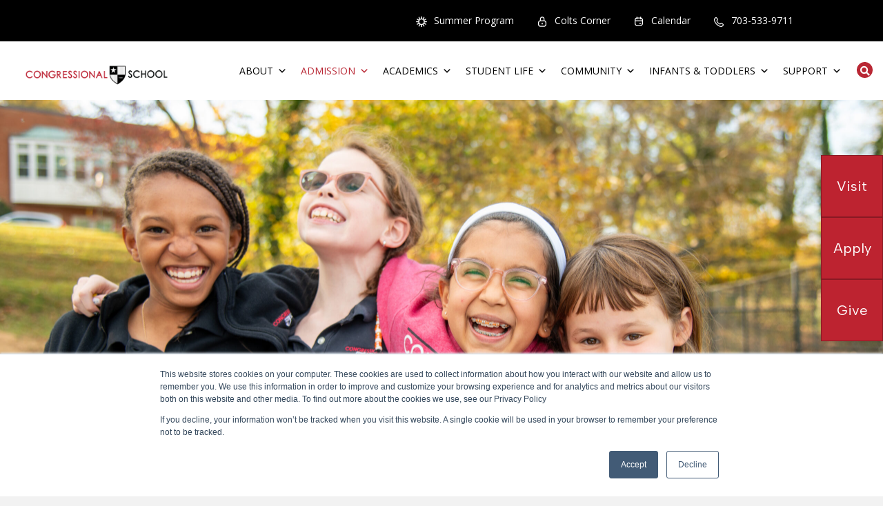

--- FILE ---
content_type: text/html; charset=UTF-8
request_url: https://www.congressionalschool.org/welcome/why-congressional/
body_size: 31233
content:
<!DOCTYPE html>
<html lang="en-US">
<head>
<meta charset="UTF-8" />
<meta name='viewport' content='width=device-width, initial-scale=1.0' />
<meta http-equiv='X-UA-Compatible' content='IE=edge' />
<link rel="profile" href="https://gmpg.org/xfn/11" />
<meta name='robots' content='index, follow, max-image-preview:large, max-snippet:-1, max-video-preview:-1' />

	<!-- This site is optimized with the Yoast SEO plugin v26.6 - https://yoast.com/wordpress/plugins/seo/ -->
	<title>Why Congressional - Congressional School</title>
	<link rel="canonical" href="https://www.congressionalschool.org/welcome/why-congressional/" />
	<meta property="og:locale" content="en_US" />
	<meta property="og:type" content="article" />
	<meta property="og:title" content="Why Congressional - Congressional School" />
	<meta property="og:description" content="WHY CONGRESSIONAL? At Congressional, our specialty is young learners. Our infant-grade 8 community provides the perfect setting where children gain a solid foundation to launch them on a lifetime of adventure and success.  Our teachers are experts on the age they teach and know how to relate to that age. At Congressional School, early education&hellip;" />
	<meta property="og:url" content="https://www.congressionalschool.org/welcome/why-congressional/" />
	<meta property="og:site_name" content="Congressional School" />
	<meta property="article:publisher" content="https://facebook.com/colts9139" />
	<meta property="article:modified_time" content="2025-01-27T19:44:11+00:00" />
	<meta property="og:image" content="https://www.congressionalschool.org/wp-content/uploads/2024/12/Teacher-2.png" />
	<meta name="twitter:card" content="summary_large_image" />
	<meta name="twitter:site" content="@Colts1939" />
	<meta name="twitter:label1" content="Est. reading time" />
	<meta name="twitter:data1" content="3 minutes" />
	<script type="application/ld+json" class="yoast-schema-graph">{"@context":"https://schema.org","@graph":[{"@type":"WebPage","@id":"https://www.congressionalschool.org/welcome/why-congressional/","url":"https://www.congressionalschool.org/welcome/why-congressional/","name":"Why Congressional - Congressional School","isPartOf":{"@id":"https://www.congressionalschool.org/#website"},"primaryImageOfPage":{"@id":"https://www.congressionalschool.org/welcome/why-congressional/#primaryimage"},"image":{"@id":"https://www.congressionalschool.org/welcome/why-congressional/#primaryimage"},"thumbnailUrl":"https://www.congressionalschool.org/wp-content/uploads/2024/12/Teacher-2.png","datePublished":"2016-06-23T13:07:29+00:00","dateModified":"2025-01-27T19:44:11+00:00","breadcrumb":{"@id":"https://www.congressionalschool.org/welcome/why-congressional/#breadcrumb"},"inLanguage":"en-US","potentialAction":[{"@type":"ReadAction","target":["https://www.congressionalschool.org/welcome/why-congressional/"]}]},{"@type":"ImageObject","inLanguage":"en-US","@id":"https://www.congressionalschool.org/welcome/why-congressional/#primaryimage","url":"https://www.congressionalschool.org/wp-content/uploads/2024/12/Teacher-2.png","contentUrl":"https://www.congressionalschool.org/wp-content/uploads/2024/12/Teacher-2.png","width":1080,"height":1080,"caption":"Our balanced, research-based program offers advanced academics in a student-centered, active learning environment. The best of both innovative and traditional approaches, our rigorous curriculum fosters a growth mindset where students are challenged to think critically, take risks, and reach their full potential. CLICK to learn more"},{"@type":"BreadcrumbList","@id":"https://www.congressionalschool.org/welcome/why-congressional/#breadcrumb","itemListElement":[{"@type":"ListItem","position":1,"name":"Home","item":"https://www.congressionalschool.org/"},{"@type":"ListItem","position":2,"name":"Admission","item":"https://www.congressionalschool.org/welcome/"},{"@type":"ListItem","position":3,"name":"Why Congressional"}]},{"@type":"WebSite","@id":"https://www.congressionalschool.org/#website","url":"https://www.congressionalschool.org/","name":"Congressional School","description":"Dedicated to Young Learners","publisher":{"@id":"https://www.congressionalschool.org/#organization"},"potentialAction":[{"@type":"SearchAction","target":{"@type":"EntryPoint","urlTemplate":"https://www.congressionalschool.org/?s={search_term_string}"},"query-input":{"@type":"PropertyValueSpecification","valueRequired":true,"valueName":"search_term_string"}}],"inLanguage":"en-US"},{"@type":"Organization","@id":"https://www.congressionalschool.org/#organization","name":"Congressional School","url":"https://www.congressionalschool.org/","logo":{"@type":"ImageObject","inLanguage":"en-US","@id":"https://www.congressionalschool.org/#/schema/logo/image/","url":"https://www.congressionalschool.org/wp-content/uploads/2016/07/1a-final-01.png","contentUrl":"https://www.congressionalschool.org/wp-content/uploads/2016/07/1a-final-01.png","width":2048,"height":312,"caption":"Congressional School"},"image":{"@id":"https://www.congressionalschool.org/#/schema/logo/image/"},"sameAs":["https://facebook.com/colts9139","https://x.com/Colts1939","https://instagram.com/colts9139","https://www.linkedin.com/company/congressional-schools-of-virginia","https://www.pinterest.com/colts1939/"]}]}</script>
	<!-- / Yoast SEO plugin. -->


<link rel='dns-prefetch' href='//js.hs-scripts.com' />
<link rel='dns-prefetch' href='//cdnjs.cloudflare.com' />
<link rel='dns-prefetch' href='//fonts.googleapis.com' />
<link href='https://fonts.gstatic.com' crossorigin rel='preconnect' />
<link rel="alternate" type="application/rss+xml" title="Congressional School &raquo; Feed" href="https://www.congressionalschool.org/feed/" />
<link rel="alternate" type="application/rss+xml" title="Congressional School &raquo; Comments Feed" href="https://www.congressionalschool.org/comments/feed/" />
<link rel="alternate" title="oEmbed (JSON)" type="application/json+oembed" href="https://www.congressionalschool.org/wp-json/oembed/1.0/embed?url=https%3A%2F%2Fwww.congressionalschool.org%2Fwelcome%2Fwhy-congressional%2F" />
<link rel="alternate" title="oEmbed (XML)" type="text/xml+oembed" href="https://www.congressionalschool.org/wp-json/oembed/1.0/embed?url=https%3A%2F%2Fwww.congressionalschool.org%2Fwelcome%2Fwhy-congressional%2F&#038;format=xml" />
<link rel="preload" href="https://cdnjs.cloudflare.com/ajax/libs/foundicons/3.0.0/foundation-icons.woff" as="font" type="font/woff2" crossorigin="anonymous">
<style id='wp-img-auto-sizes-contain-inline-css'>
img:is([sizes=auto i],[sizes^="auto," i]){contain-intrinsic-size:3000px 1500px}
/*# sourceURL=wp-img-auto-sizes-contain-inline-css */
</style>
<style id='wp-emoji-styles-inline-css'>

	img.wp-smiley, img.emoji {
		display: inline !important;
		border: none !important;
		box-shadow: none !important;
		height: 1em !important;
		width: 1em !important;
		margin: 0 0.07em !important;
		vertical-align: -0.1em !important;
		background: none !important;
		padding: 0 !important;
	}
/*# sourceURL=wp-emoji-styles-inline-css */
</style>
<link rel='stylesheet' id='wp-block-library-css' href='https://www.congressionalschool.org/wp-includes/css/dist/block-library/style.min.css?ver=6.9' media='all' />
<style id='global-styles-inline-css'>
:root{--wp--preset--aspect-ratio--square: 1;--wp--preset--aspect-ratio--4-3: 4/3;--wp--preset--aspect-ratio--3-4: 3/4;--wp--preset--aspect-ratio--3-2: 3/2;--wp--preset--aspect-ratio--2-3: 2/3;--wp--preset--aspect-ratio--16-9: 16/9;--wp--preset--aspect-ratio--9-16: 9/16;--wp--preset--color--black: #000000;--wp--preset--color--cyan-bluish-gray: #abb8c3;--wp--preset--color--white: #ffffff;--wp--preset--color--pale-pink: #f78da7;--wp--preset--color--vivid-red: #cf2e2e;--wp--preset--color--luminous-vivid-orange: #ff6900;--wp--preset--color--luminous-vivid-amber: #fcb900;--wp--preset--color--light-green-cyan: #7bdcb5;--wp--preset--color--vivid-green-cyan: #00d084;--wp--preset--color--pale-cyan-blue: #8ed1fc;--wp--preset--color--vivid-cyan-blue: #0693e3;--wp--preset--color--vivid-purple: #9b51e0;--wp--preset--color--fl-heading-text: #bd2330;--wp--preset--color--fl-body-bg: #f2f2f2;--wp--preset--color--fl-body-text: #666666;--wp--preset--color--fl-accent: #bd2330;--wp--preset--color--fl-accent-hover: #bd2330;--wp--preset--color--fl-topbar-bg: #000000;--wp--preset--color--fl-topbar-text: #ffffff;--wp--preset--color--fl-topbar-link: #ffffff;--wp--preset--color--fl-topbar-hover: #dd3333;--wp--preset--color--fl-header-bg: #ffffff;--wp--preset--color--fl-header-text: #000000;--wp--preset--color--fl-header-link: #bd2330;--wp--preset--color--fl-header-hover: #bd2330;--wp--preset--color--fl-nav-bg: #bd2330;--wp--preset--color--fl-nav-link: #ffffff;--wp--preset--color--fl-nav-hover: #ffffff;--wp--preset--color--fl-content-bg: #ffffff;--wp--preset--color--fl-footer-widgets-bg: #ffffff;--wp--preset--color--fl-footer-widgets-text: #808080;--wp--preset--color--fl-footer-widgets-link: #428bca;--wp--preset--color--fl-footer-widgets-hover: #428bca;--wp--preset--color--fl-footer-bg: #000000;--wp--preset--color--fl-footer-text: #808080;--wp--preset--color--fl-footer-link: #428bca;--wp--preset--color--fl-footer-hover: #428bca;--wp--preset--gradient--vivid-cyan-blue-to-vivid-purple: linear-gradient(135deg,rgb(6,147,227) 0%,rgb(155,81,224) 100%);--wp--preset--gradient--light-green-cyan-to-vivid-green-cyan: linear-gradient(135deg,rgb(122,220,180) 0%,rgb(0,208,130) 100%);--wp--preset--gradient--luminous-vivid-amber-to-luminous-vivid-orange: linear-gradient(135deg,rgb(252,185,0) 0%,rgb(255,105,0) 100%);--wp--preset--gradient--luminous-vivid-orange-to-vivid-red: linear-gradient(135deg,rgb(255,105,0) 0%,rgb(207,46,46) 100%);--wp--preset--gradient--very-light-gray-to-cyan-bluish-gray: linear-gradient(135deg,rgb(238,238,238) 0%,rgb(169,184,195) 100%);--wp--preset--gradient--cool-to-warm-spectrum: linear-gradient(135deg,rgb(74,234,220) 0%,rgb(151,120,209) 20%,rgb(207,42,186) 40%,rgb(238,44,130) 60%,rgb(251,105,98) 80%,rgb(254,248,76) 100%);--wp--preset--gradient--blush-light-purple: linear-gradient(135deg,rgb(255,206,236) 0%,rgb(152,150,240) 100%);--wp--preset--gradient--blush-bordeaux: linear-gradient(135deg,rgb(254,205,165) 0%,rgb(254,45,45) 50%,rgb(107,0,62) 100%);--wp--preset--gradient--luminous-dusk: linear-gradient(135deg,rgb(255,203,112) 0%,rgb(199,81,192) 50%,rgb(65,88,208) 100%);--wp--preset--gradient--pale-ocean: linear-gradient(135deg,rgb(255,245,203) 0%,rgb(182,227,212) 50%,rgb(51,167,181) 100%);--wp--preset--gradient--electric-grass: linear-gradient(135deg,rgb(202,248,128) 0%,rgb(113,206,126) 100%);--wp--preset--gradient--midnight: linear-gradient(135deg,rgb(2,3,129) 0%,rgb(40,116,252) 100%);--wp--preset--font-size--small: 13px;--wp--preset--font-size--medium: 20px;--wp--preset--font-size--large: 36px;--wp--preset--font-size--x-large: 42px;--wp--preset--spacing--20: 0.44rem;--wp--preset--spacing--30: 0.67rem;--wp--preset--spacing--40: 1rem;--wp--preset--spacing--50: 1.5rem;--wp--preset--spacing--60: 2.25rem;--wp--preset--spacing--70: 3.38rem;--wp--preset--spacing--80: 5.06rem;--wp--preset--shadow--natural: 6px 6px 9px rgba(0, 0, 0, 0.2);--wp--preset--shadow--deep: 12px 12px 50px rgba(0, 0, 0, 0.4);--wp--preset--shadow--sharp: 6px 6px 0px rgba(0, 0, 0, 0.2);--wp--preset--shadow--outlined: 6px 6px 0px -3px rgb(255, 255, 255), 6px 6px rgb(0, 0, 0);--wp--preset--shadow--crisp: 6px 6px 0px rgb(0, 0, 0);}:where(.is-layout-flex){gap: 0.5em;}:where(.is-layout-grid){gap: 0.5em;}body .is-layout-flex{display: flex;}.is-layout-flex{flex-wrap: wrap;align-items: center;}.is-layout-flex > :is(*, div){margin: 0;}body .is-layout-grid{display: grid;}.is-layout-grid > :is(*, div){margin: 0;}:where(.wp-block-columns.is-layout-flex){gap: 2em;}:where(.wp-block-columns.is-layout-grid){gap: 2em;}:where(.wp-block-post-template.is-layout-flex){gap: 1.25em;}:where(.wp-block-post-template.is-layout-grid){gap: 1.25em;}.has-black-color{color: var(--wp--preset--color--black) !important;}.has-cyan-bluish-gray-color{color: var(--wp--preset--color--cyan-bluish-gray) !important;}.has-white-color{color: var(--wp--preset--color--white) !important;}.has-pale-pink-color{color: var(--wp--preset--color--pale-pink) !important;}.has-vivid-red-color{color: var(--wp--preset--color--vivid-red) !important;}.has-luminous-vivid-orange-color{color: var(--wp--preset--color--luminous-vivid-orange) !important;}.has-luminous-vivid-amber-color{color: var(--wp--preset--color--luminous-vivid-amber) !important;}.has-light-green-cyan-color{color: var(--wp--preset--color--light-green-cyan) !important;}.has-vivid-green-cyan-color{color: var(--wp--preset--color--vivid-green-cyan) !important;}.has-pale-cyan-blue-color{color: var(--wp--preset--color--pale-cyan-blue) !important;}.has-vivid-cyan-blue-color{color: var(--wp--preset--color--vivid-cyan-blue) !important;}.has-vivid-purple-color{color: var(--wp--preset--color--vivid-purple) !important;}.has-black-background-color{background-color: var(--wp--preset--color--black) !important;}.has-cyan-bluish-gray-background-color{background-color: var(--wp--preset--color--cyan-bluish-gray) !important;}.has-white-background-color{background-color: var(--wp--preset--color--white) !important;}.has-pale-pink-background-color{background-color: var(--wp--preset--color--pale-pink) !important;}.has-vivid-red-background-color{background-color: var(--wp--preset--color--vivid-red) !important;}.has-luminous-vivid-orange-background-color{background-color: var(--wp--preset--color--luminous-vivid-orange) !important;}.has-luminous-vivid-amber-background-color{background-color: var(--wp--preset--color--luminous-vivid-amber) !important;}.has-light-green-cyan-background-color{background-color: var(--wp--preset--color--light-green-cyan) !important;}.has-vivid-green-cyan-background-color{background-color: var(--wp--preset--color--vivid-green-cyan) !important;}.has-pale-cyan-blue-background-color{background-color: var(--wp--preset--color--pale-cyan-blue) !important;}.has-vivid-cyan-blue-background-color{background-color: var(--wp--preset--color--vivid-cyan-blue) !important;}.has-vivid-purple-background-color{background-color: var(--wp--preset--color--vivid-purple) !important;}.has-black-border-color{border-color: var(--wp--preset--color--black) !important;}.has-cyan-bluish-gray-border-color{border-color: var(--wp--preset--color--cyan-bluish-gray) !important;}.has-white-border-color{border-color: var(--wp--preset--color--white) !important;}.has-pale-pink-border-color{border-color: var(--wp--preset--color--pale-pink) !important;}.has-vivid-red-border-color{border-color: var(--wp--preset--color--vivid-red) !important;}.has-luminous-vivid-orange-border-color{border-color: var(--wp--preset--color--luminous-vivid-orange) !important;}.has-luminous-vivid-amber-border-color{border-color: var(--wp--preset--color--luminous-vivid-amber) !important;}.has-light-green-cyan-border-color{border-color: var(--wp--preset--color--light-green-cyan) !important;}.has-vivid-green-cyan-border-color{border-color: var(--wp--preset--color--vivid-green-cyan) !important;}.has-pale-cyan-blue-border-color{border-color: var(--wp--preset--color--pale-cyan-blue) !important;}.has-vivid-cyan-blue-border-color{border-color: var(--wp--preset--color--vivid-cyan-blue) !important;}.has-vivid-purple-border-color{border-color: var(--wp--preset--color--vivid-purple) !important;}.has-vivid-cyan-blue-to-vivid-purple-gradient-background{background: var(--wp--preset--gradient--vivid-cyan-blue-to-vivid-purple) !important;}.has-light-green-cyan-to-vivid-green-cyan-gradient-background{background: var(--wp--preset--gradient--light-green-cyan-to-vivid-green-cyan) !important;}.has-luminous-vivid-amber-to-luminous-vivid-orange-gradient-background{background: var(--wp--preset--gradient--luminous-vivid-amber-to-luminous-vivid-orange) !important;}.has-luminous-vivid-orange-to-vivid-red-gradient-background{background: var(--wp--preset--gradient--luminous-vivid-orange-to-vivid-red) !important;}.has-very-light-gray-to-cyan-bluish-gray-gradient-background{background: var(--wp--preset--gradient--very-light-gray-to-cyan-bluish-gray) !important;}.has-cool-to-warm-spectrum-gradient-background{background: var(--wp--preset--gradient--cool-to-warm-spectrum) !important;}.has-blush-light-purple-gradient-background{background: var(--wp--preset--gradient--blush-light-purple) !important;}.has-blush-bordeaux-gradient-background{background: var(--wp--preset--gradient--blush-bordeaux) !important;}.has-luminous-dusk-gradient-background{background: var(--wp--preset--gradient--luminous-dusk) !important;}.has-pale-ocean-gradient-background{background: var(--wp--preset--gradient--pale-ocean) !important;}.has-electric-grass-gradient-background{background: var(--wp--preset--gradient--electric-grass) !important;}.has-midnight-gradient-background{background: var(--wp--preset--gradient--midnight) !important;}.has-small-font-size{font-size: var(--wp--preset--font-size--small) !important;}.has-medium-font-size{font-size: var(--wp--preset--font-size--medium) !important;}.has-large-font-size{font-size: var(--wp--preset--font-size--large) !important;}.has-x-large-font-size{font-size: var(--wp--preset--font-size--x-large) !important;}
/*# sourceURL=global-styles-inline-css */
</style>

<style id='classic-theme-styles-inline-css'>
/*! This file is auto-generated */
.wp-block-button__link{color:#fff;background-color:#32373c;border-radius:9999px;box-shadow:none;text-decoration:none;padding:calc(.667em + 2px) calc(1.333em + 2px);font-size:1.125em}.wp-block-file__button{background:#32373c;color:#fff;text-decoration:none}
/*# sourceURL=/wp-includes/css/classic-themes.min.css */
</style>
<link rel='stylesheet' id='mediaelement-css' href='https://www.congressionalschool.org/wp-includes/js/mediaelement/mediaelementplayer-legacy.min.css?ver=4.2.17' media='all' />
<link rel='stylesheet' id='wp-mediaelement-css' href='https://www.congressionalschool.org/wp-includes/js/mediaelement/wp-mediaelement.min.css?ver=6.9' media='all' />
<link rel='stylesheet' id='view_editor_gutenberg_frontend_assets-css' href='https://www.congressionalschool.org/wp-content/plugins/wp-views/public/css/views-frontend.css?ver=3.6.21' media='all' />
<style id='view_editor_gutenberg_frontend_assets-inline-css'>
.wpv-sort-list-dropdown.wpv-sort-list-dropdown-style-default > span.wpv-sort-list,.wpv-sort-list-dropdown.wpv-sort-list-dropdown-style-default .wpv-sort-list-item {border-color: #cdcdcd;}.wpv-sort-list-dropdown.wpv-sort-list-dropdown-style-default .wpv-sort-list-item a {color: #444;background-color: #fff;}.wpv-sort-list-dropdown.wpv-sort-list-dropdown-style-default a:hover,.wpv-sort-list-dropdown.wpv-sort-list-dropdown-style-default a:focus {color: #000;background-color: #eee;}.wpv-sort-list-dropdown.wpv-sort-list-dropdown-style-default .wpv-sort-list-item.wpv-sort-list-current a {color: #000;background-color: #eee;}
.wpv-sort-list-dropdown.wpv-sort-list-dropdown-style-default > span.wpv-sort-list,.wpv-sort-list-dropdown.wpv-sort-list-dropdown-style-default .wpv-sort-list-item {border-color: #cdcdcd;}.wpv-sort-list-dropdown.wpv-sort-list-dropdown-style-default .wpv-sort-list-item a {color: #444;background-color: #fff;}.wpv-sort-list-dropdown.wpv-sort-list-dropdown-style-default a:hover,.wpv-sort-list-dropdown.wpv-sort-list-dropdown-style-default a:focus {color: #000;background-color: #eee;}.wpv-sort-list-dropdown.wpv-sort-list-dropdown-style-default .wpv-sort-list-item.wpv-sort-list-current a {color: #000;background-color: #eee;}.wpv-sort-list-dropdown.wpv-sort-list-dropdown-style-grey > span.wpv-sort-list,.wpv-sort-list-dropdown.wpv-sort-list-dropdown-style-grey .wpv-sort-list-item {border-color: #cdcdcd;}.wpv-sort-list-dropdown.wpv-sort-list-dropdown-style-grey .wpv-sort-list-item a {color: #444;background-color: #eeeeee;}.wpv-sort-list-dropdown.wpv-sort-list-dropdown-style-grey a:hover,.wpv-sort-list-dropdown.wpv-sort-list-dropdown-style-grey a:focus {color: #000;background-color: #e5e5e5;}.wpv-sort-list-dropdown.wpv-sort-list-dropdown-style-grey .wpv-sort-list-item.wpv-sort-list-current a {color: #000;background-color: #e5e5e5;}
.wpv-sort-list-dropdown.wpv-sort-list-dropdown-style-default > span.wpv-sort-list,.wpv-sort-list-dropdown.wpv-sort-list-dropdown-style-default .wpv-sort-list-item {border-color: #cdcdcd;}.wpv-sort-list-dropdown.wpv-sort-list-dropdown-style-default .wpv-sort-list-item a {color: #444;background-color: #fff;}.wpv-sort-list-dropdown.wpv-sort-list-dropdown-style-default a:hover,.wpv-sort-list-dropdown.wpv-sort-list-dropdown-style-default a:focus {color: #000;background-color: #eee;}.wpv-sort-list-dropdown.wpv-sort-list-dropdown-style-default .wpv-sort-list-item.wpv-sort-list-current a {color: #000;background-color: #eee;}.wpv-sort-list-dropdown.wpv-sort-list-dropdown-style-grey > span.wpv-sort-list,.wpv-sort-list-dropdown.wpv-sort-list-dropdown-style-grey .wpv-sort-list-item {border-color: #cdcdcd;}.wpv-sort-list-dropdown.wpv-sort-list-dropdown-style-grey .wpv-sort-list-item a {color: #444;background-color: #eeeeee;}.wpv-sort-list-dropdown.wpv-sort-list-dropdown-style-grey a:hover,.wpv-sort-list-dropdown.wpv-sort-list-dropdown-style-grey a:focus {color: #000;background-color: #e5e5e5;}.wpv-sort-list-dropdown.wpv-sort-list-dropdown-style-grey .wpv-sort-list-item.wpv-sort-list-current a {color: #000;background-color: #e5e5e5;}.wpv-sort-list-dropdown.wpv-sort-list-dropdown-style-blue > span.wpv-sort-list,.wpv-sort-list-dropdown.wpv-sort-list-dropdown-style-blue .wpv-sort-list-item {border-color: #0099cc;}.wpv-sort-list-dropdown.wpv-sort-list-dropdown-style-blue .wpv-sort-list-item a {color: #444;background-color: #cbddeb;}.wpv-sort-list-dropdown.wpv-sort-list-dropdown-style-blue a:hover,.wpv-sort-list-dropdown.wpv-sort-list-dropdown-style-blue a:focus {color: #000;background-color: #95bedd;}.wpv-sort-list-dropdown.wpv-sort-list-dropdown-style-blue .wpv-sort-list-item.wpv-sort-list-current a {color: #000;background-color: #95bedd;}
/*# sourceURL=view_editor_gutenberg_frontend_assets-inline-css */
</style>
<link rel='stylesheet' id='dashicons-css' href='https://www.congressionalschool.org/wp-includes/css/dashicons.min.css?ver=6.9' media='all' />
<link rel='stylesheet' id='foundation-icons-css' href='https://cdnjs.cloudflare.com/ajax/libs/foundicons/3.0.0/foundation-icons.css?ver=2.9.4.1' media='all' />
<link rel='stylesheet' id='ultimate-icons-css' href='https://www.congressionalschool.org/wp-content/uploads/bb-plugin/icons/ultimate-icons/style.css?ver=2.9.4.1' media='all' />
<link rel='stylesheet' id='font-awesome-v4shim-css' href='https://www.congressionalschool.org/wp-content/plugins/wp-views/vendor/toolset/toolset-common/res/lib/font-awesome/css/v4-shims.css?ver=5.13.0' media='screen' />
<link rel='stylesheet' id='font-awesome-css' href='https://www.congressionalschool.org/wp-content/plugins/wp-views/vendor/toolset/toolset-common/res/lib/font-awesome/css/all.css?ver=5.13.0' media='screen' />
<link rel='stylesheet' id='fl-builder-layout-78-css' href='https://www.congressionalschool.org/wp-content/uploads/bb-plugin/cache/78-layout.css?ver=a2ee6e20081630d3e5310f5b4db7554d' media='all' />
<link rel='stylesheet' id='contact-form-7-css' href='https://www.congressionalschool.org/wp-content/plugins/contact-form-7/includes/css/styles.css?ver=6.1.4' media='all' />
<link rel='stylesheet' id='settings-page-css' href='https://www.congressionalschool.org/wp-content/plugins/hubspot-api-829/public/css/settings-page-public.css?ver=1.0.0' media='all' />
<link rel='stylesheet' id='vidbg-frontend-style-css' href='https://www.congressionalschool.org/wp-content/plugins/video-background/css/pushlabs-vidbg.css?ver=2.7.7' media='all' />
<link rel='stylesheet' id='megamenu-css' href='https://www.congressionalschool.org/wp-content/uploads/maxmegamenu/style.css?ver=d6bc4c' media='all' />
<link rel='stylesheet' id='jquery-magnificpopup-css' href='https://www.congressionalschool.org/wp-content/plugins/bb-plugin/css/jquery.magnificpopup.min.css?ver=2.9.4.1' media='all' />
<link rel='stylesheet' id='font-awesome-5-css' href='https://www.congressionalschool.org/wp-content/plugins/bb-plugin/fonts/fontawesome/5.15.4/css/all.min.css?ver=2.9.4.1' media='all' />
<link rel='stylesheet' id='bootstrap-css' href='https://www.congressionalschool.org/wp-content/themes/bb-theme/css/bootstrap.min.css?ver=1.7.19.1' media='all' />
<link rel='stylesheet' id='fl-automator-skin-css' href='https://www.congressionalschool.org/wp-content/uploads/bb-theme/skin-694290ef40a31.css?ver=1.7.19.1' media='all' />
<link rel='stylesheet' id='fl-builder-google-fonts-9436e1bc131a5ae1937c789e251160ab-css' href='//fonts.googleapis.com/css?family=Open+Sans%3A300%2C400%2C700%2C600%7CPontano+Sans%3A400&#038;ver=6.9' media='all' />
<link rel='stylesheet' id='amr-ical-events-list-css' href='https://www.congressionalschool.org/wp-content/plugins/amr-ical-events-list/css/icallist2017.css?ver=1' media='all' />
<link rel='stylesheet' id='amr-ical-events-list_print-css' href='https://www.congressionalschool.org/wp-content/plugins/amr-ical-events-list/css/icalprint.css?ver=1' media='print' />
<!--n2css--><!--n2js--><script src="https://www.congressionalschool.org/wp-content/plugins/wp-views/vendor/toolset/common-es/public/toolset-common-es-frontend.js?ver=175000" id="toolset-common-es-frontend-js"></script>
<script src="https://www.congressionalschool.org/wp-includes/js/jquery/jquery.min.js?ver=3.7.1" id="jquery-core-js"></script>
<script src="https://www.congressionalschool.org/wp-includes/js/jquery/jquery-migrate.min.js?ver=3.4.1" id="jquery-migrate-js"></script>
<script src="https://www.congressionalschool.org/wp-content/plugins/hubspot-api-829/public/js/settings-page-public.js?ver=1.0.0" id="settings-page-js"></script>
<link rel="https://api.w.org/" href="https://www.congressionalschool.org/wp-json/" /><link rel="alternate" title="JSON" type="application/json" href="https://www.congressionalschool.org/wp-json/wp/v2/pages/78" /><link rel="EditURI" type="application/rsd+xml" title="RSD" href="https://www.congressionalschool.org/xmlrpc.php?rsd" />
<link rel='shortlink' href='https://www.congressionalschool.org/?p=78' />
<script src="https://player.vimeo.com/api/player.js"></script>
<link rel="stylesheet" href="https://use.typekit.net/fuu1sud.css">			<!-- DO NOT COPY THIS SNIPPET! Start of Page Analytics Tracking for HubSpot WordPress plugin v11.3.33-->
			<script class="hsq-set-content-id" data-content-id="standard-page">
				var _hsq = _hsq || [];
				_hsq.push(["setContentType", "standard-page"]);
			</script>
			<!-- DO NOT COPY THIS SNIPPET! End of Page Analytics Tracking for HubSpot WordPress plugin -->
			
<!-- Meta Pixel Code -->
<script type='text/javascript'>
!function(f,b,e,v,n,t,s){if(f.fbq)return;n=f.fbq=function(){n.callMethod?
n.callMethod.apply(n,arguments):n.queue.push(arguments)};if(!f._fbq)f._fbq=n;
n.push=n;n.loaded=!0;n.version='2.0';n.queue=[];t=b.createElement(e);t.async=!0;
t.src=v;s=b.getElementsByTagName(e)[0];s.parentNode.insertBefore(t,s)}(window,
document,'script','https://connect.facebook.net/en_US/fbevents.js');
</script>
<!-- End Meta Pixel Code -->
<script type='text/javascript'>var url = window.location.origin + '?ob=open-bridge';
            fbq('set', 'openbridge', '299969353902976', url);
fbq('init', '299969353902976', {}, {
    "agent": "wordpress-6.9-4.1.5"
})</script><script type='text/javascript'>
    fbq('track', 'PageView', []);
  </script><style>.recentcomments a{display:inline !important;padding:0 !important;margin:0 !important;}</style> <script> window.addEventListener("load",function(){ var c={script:false,link:false}; function ls(s) { if(!['script','link'].includes(s)||c[s]){return;}c[s]=true; var d=document,f=d.getElementsByTagName(s)[0],j=d.createElement(s); if(s==='script'){j.async=true;j.src='https://www.congressionalschool.org/wp-content/plugins/wp-views/vendor/toolset/blocks/public/js/frontend.js?v=1.6.17';}else{ j.rel='stylesheet';j.href='https://www.congressionalschool.org/wp-content/plugins/wp-views/vendor/toolset/blocks/public/css/style.css?v=1.6.17';} f.parentNode.insertBefore(j, f); }; function ex(){ls('script');ls('link')} window.addEventListener("scroll", ex, {once: true}); if (('IntersectionObserver' in window) && ('IntersectionObserverEntry' in window) && ('intersectionRatio' in window.IntersectionObserverEntry.prototype)) { var i = 0, fb = document.querySelectorAll("[class^='tb-']"), o = new IntersectionObserver(es => { es.forEach(e => { o.unobserve(e.target); if (e.intersectionRatio > 0) { ex();o.disconnect();}else{ i++;if(fb.length>i){o.observe(fb[i])}} }) }); if (fb.length) { o.observe(fb[i]) } } }) </script>
	<noscript>
		<link rel="stylesheet" href="https://www.congressionalschool.org/wp-content/plugins/wp-views/vendor/toolset/blocks/public/css/style.css">
	</noscript><!-- Google Tag Manager -->
<script>(function(w,d,s,l,i){w[l]=w[l]||[];w[l].push({'gtm.start':
new Date().getTime(),event:'gtm.js'});var f=d.getElementsByTagName(s)[0],
j=d.createElement(s),dl=l!='dataLayer'?'&l='+l:'';j.async=true;j.src=
'https://www.googletagmanager.com/gtm.js?id='+i+dl;f.parentNode.insertBefore(j,f);
})(window,document,'script','dataLayer','GTM-K9X5L6B');</script>
<!-- End Google Tag Manager -->
<script src="https://sky.blackbaudcdn.net/static/og-web-loader/1/main.js" data-envid="p-b8BN99Bz9ESwyo0undS_gA"></script>
<link rel="icon" href="https://www.congressionalschool.org/wp-content/uploads/2016/11/justshield_BLACK-BKGD-150x150.png" sizes="32x32" />
<link rel="icon" href="https://www.congressionalschool.org/wp-content/uploads/2016/11/justshield_BLACK-BKGD.png" sizes="192x192" />
<link rel="apple-touch-icon" href="https://www.congressionalschool.org/wp-content/uploads/2016/11/justshield_BLACK-BKGD.png" />
<meta name="msapplication-TileImage" content="https://www.congressionalschool.org/wp-content/uploads/2016/11/justshield_BLACK-BKGD.png" />
		<style id="wp-custom-css">
			/**
 * Press Foundry rebuild styles
 *  
 */

h1,
h2,
h3 {
		font-family: "century-gothic", sans-serif !important;
		font-weight: 400 !important;
		font-style: normal !important;
}

body {
	overflow-x: hidden;
}

.pf-top-nav-row img {
    padding-right: 5px;
}

.fa-search:before {
    content: "\f002";
    font-size: 14px;
    color: #fff;
    background-color: #B92734;
    border-radius: 50%;
    height: 23px;
    width: 23px;
    display: block;
    line-height: 23px;
    padding-right: 4px;
    padding-top: 2px;
}

.pf-video-text h1 {
    margin: 0;
}

.explore-with-us-container .fl-row-content-wrap {
		overflow: hidden;
	padding-top: 100px;
}

.explore-with-us-right {
	padding-right: 120px;
}
.explore-with-us-carousel {
		overflow: visible;
    width: 150%;
}

.explore-with-us-carousel img.uabb-gallery-img {
    height: 588px !important;
    object-fit: cover;
}

.explore-with-us-carousel .uabb-image-carousel .slick-prev, 
.explore-with-us-carousel .uabb-image-carousel .slick-next, 
.explore-with-us-carousel .uabb-image-carousel .slick-prev:hover, 
.explore-with-us-carousel .uabb-image-carousel .slick-prev:focus, 
.explore-with-us-carousel .uabb-image-carousel .slick-next:hover, 
.explore-with-us-carousel .uabb-image-carousel .slick-next:focus {
    top: -30px;
}

.explore-with-us-carousel .uabb-image-carousel .slick-prev, 
.explore-with-us-carousel .uabb-image-carousel .slick-prev:hover {
    left: 125px;
}

.explore-with-us-carousel .uabb-image-carousel .slick-next, 
.explore-with-us-carousel .uabb-image-carousel .slick-next:hover {
    right: auto;
		left: 135px;
}

.explore-with-us-carousel i.fas.fa-angle-left,
.explore-with-us-carousel i.fas.fa-angle-right {
    border: 1px solid #000;
}

.fl-page-footer * {
    color: #fff;
}

.pf-footer {
    display: grid;
    grid-template-columns: 1fr 1fr 1fr 1fr;
    text-align: left;
		row-gap: 50px;
		padding-top: 60px;
    padding-bottom: 60px;
}

.pf-footer .fl-icon-group {
    text-align: center;
		justify-content: center;
    display: flex;
    flex-direction: row;
}

.pf-footer .fl-icon-group i {
    color: #fff;
    margin-inline: 8px;
}

.pf-footer .accredited {
    display: flex;
    flex-direction: column;
    align-items: center;
    gap: 30px;
}

.pf-footer .contant-info {
		font-family: "Albert Sans", sans-serif;
		font-weight: 400;
		font-size: 16px;
		line-height: 25px;
}

.pf-align-end {
	align-items: flex-end;
}

.sticky-buttons {
    position: fixed;
    right: 0;
    top: calc(50% - 270px/2);
    margin: 0;
		flex-direction: column;
}

.sticky-buttons > div {
    padding: 0 !important;
    padding-bottom: 1px !important;
		width: 90px;
    height: 90px;
}

.sticky-buttons .fl-button-wrap {
		height: 100%;
}

.sticky-buttons > div> div > a.fl-button {
		height: 90px;
    padding: 0;
    display: flex !important;
    justify-content: center;
    align-items: center;
		width: 90px !important;
}

.pf-grid-12 > div {
    display: grid;
    grid-template-columns: repeat(12, 1fr);
}

.pf-grid-left {
    grid-column-start: 2;
    grid-column-end: 7;
}

.pf-grid-right {
    grid-column-start: 8;
    grid-column-end: 12;
}

.pf-accordion .uabb-adv-accordion-item {
    margin: 0;
}

.pf-accordion i.uabb-adv-accordion-button-icon.ua-icon.ua-icon-chevron-down {
    font-weight: 800;
}

.footer-nav-1 a,
.footer-nav-2 a {
    font-family: 'century-gothic';
    text-transform: uppercase;
    font-size: 18px;
    font-weight: 400;
    color: #fff;
}

.footer-nav-1 li,
.footer-nav-2 li {
    list-style: none;
}

.footer-nav-1 a:hover,
.footer-nav-2 a:hover {
    text-decoration: underline;
    color: #fff;
}

.footer-nav-1 ul,
.footer-nav-2 ul {
    padding: 0;
}

a.fl-button:hover, 
.fl-builder-content a.fl-button:hover {
    background-color: #891923;
		transition: all ease .2s;
}

#ff-stream-1 .ff-filter:hover, 
#ff-stream-1 .ff-filter.ff-filter--active, 
#ff-stream-1 .ff-moderation-button, #ff-stream-1 .ff-loadmore-wrapper .ff-btn, 
#ff-stream-1 .ff-square:nth-child(1) {
		background-color: #9E1D28 !important;
		transition: all ease .2s;
}

.explore-with-us-carousel i.fas.fa-angle-left:hover, 
.explore-with-us-carousel i.fas.fa-angle-right:hover {
		border-color: #B92734;
		transition: all ease .2s;
}

.fl-node-oj5hbcd7v32w .slick-prev i:hover, 
.fl-node-oj5hbcd7v32w .slick-next i:hover, 
.fl-node-oj5hbcd7v32w .slick-prev i:focus, 
.fl-node-oj5hbcd7v32w .slick-next i:focus {
		color: #B92734;
		transition: all ease .2s;
}

@media (min-width: 1700px) {
	.fl-page-header-container.container,
	.fl-page-bar-container.container {
			width: 1650px;
	}
}

@media (max-width: 1530px) {
	.explore-with-us-left h2 {
		font-size: 45px  !important;
		line-height: 45px  !important;
	}
}

@media (min-width: 768px) and (max-width: 1550px) {
	.fl-page-header-container.container {
    width: 100%;
    max-width: 100%;
    padding: 0 15px !important;
	}
	
		.fl-page-header-logo-col {
			width: 20%;
	}

	.fl-page-nav-col {
			width: 80%;
	}

}

@media (min-width: 768px) and (max-width: 1200px) {
	.explore-with-us-left h2 {
		font-size: 27px  !important;
    line-height: 27px  !important;
	}
	.pf-video-text h1 {
		white-space: nowrap;
	}
	
/* 	img.fl-logo-img {
			width: auto !important;
	} */

	#mega-menu-wrap-header #mega-menu-header > li.mega-menu-item > a.mega-menu-link {
			padding-inline: 5px;
	}
	
}




@media (min-width: 1460px) {
	.fl-page-header-container.container,
	.fl-page-bar-container.container {
			width: 100%;
	}
}

@media (min-width: 1300px) {
	.fl-page-footer-container {
			width: 1270px;
	}
}

@media (min-width: 992px) {
    .fl-page-nav-right .fl-page-header-wrap {
        border-bottom: none;
    }
		.fl-page-header-container {
		padding: 0;
	}
	.col-sm-12.col-md-4.fl-page-header-logo-col {
    padding: 14px 20px 0;
	}

}

/* @media (max-width: 992px) {
		#mega-menu-wrap-header {
		width: 100vw;
	}
	.pf-mega-menu-description {
    display: none !important;
	}
	.mega-menu-item-type-widget.widget_text {
    display: none !important;
	}
	.mega-menu-item-object-page,
	.mega-menu-item-object-custom {
    padding: 5px 15px !important;
	}
} */

@media (max-width: 860px) {
.pf-video-text {
		margin: 20px !important;
	}
	.pf-video-text h1 {
    font-size: 40px !important;
	}
}

@media (max-width: 768px) {
		.pf-top-nav-bar button {
			color: #fff;
			border: 1px solid #fff !important;
			text-decoration: none;
			width: auto !important;
			text-transform: none !important;
	}
	.pf-top-nav-bar button:hover,
	.pf-top-nav-bar input[type=button]:hover,
	.pf-top-nav-bar  input[type=submit]:hover {
			background-color: transparent;
	}

	.fl-page-nav-collapse.navbar-collapse.in {
			text-align: left;
		}

	.fl-page-nav-collapse.navbar-collapse.in .pf-top-nav-row {
			padding: 7px 0px;
	}
	
	.pf-footer {
			grid-template-columns: 1fr;
			row-gap: 15px;
			text-align: center;
			justify-items: center;
	}
	.pf-grid-12 > div {
		display: block;
	}
	.pf-grid-left,
	.pf-grid-right {
			max-width: 400px;
   		margin: 0 auto;
	}
	.fl-page-header-container {
		padding: 0;
	}
	.col-sm-12.col-md-4.fl-page-header-logo-col {
    padding: 14px 20px 0;
	}
	#mega-menu-wrap-header {
		width: 100vw;
	}
	.pf-mega-menu-description {
    display: none !important;
	}
	.mega-menu-item-type-widget.widget_text {
    display: none !important;
	}
	.mega-menu-item-object-page,
	.mega-menu-item-object-custom {
    padding: 5px 15px !important;
	}
}

@media (min-width: 768px) {
	.fl-page-nav-col {
			height: 85px;
	}

	.fl-page-header-container.container {
			padding: 0;
	}

	.fl-page-header-logo-col {
			padding-top: 20px;
			padding-bottom: 20px;
	}

	.fl-page-nav-wrap {
			height: 85px;
	}

	nav.fl-page-nav {
			height: 85px;
	}

	.fl-page-bar-row .text-center {
			text-align: end;
	}

	.fl-page-bar-text a {
			font-size: 14px;
			margin-left: 5px;
	}

	.fl-page-bar-text img {
			margin-left: 30px;
	}

	img.fl-logo-img {
			max-width: 295px;
			width: 100%;
	}

	ul#menu-main-new-menu {
			height: 85px;
			align-items: center;
			display: flex;
	}

	.fl-page-nav-collapse.collapse.navbar-collapse {
			line-height: 85px;
	}

	#menu-main-new-menu a {
			font-size: 14px;
			line-height: 1;
			height: 100%;
			display: flex;
			align-items: center;
	}

	#menu-main-new-menu .menu-item {
			height: 100%;
	}
	
	#menu-main-new-menu ul.sub-menu li>a {
		color: #fff;
	}
	
	.pf-top-nav-row {
			display: inline-block;
	}
	
	.pf-top-nav-bar .fl-page-nav-collapse.collapse.navbar-collapse {
		line-height: 39px;
	}
	
	ul#mega-menu-header {
			padding-block: 20px !important;
	}

	ul.mega-sub-menu {
			top: 100% !important;
	}

	.mega-menu-column {
			padding-block: 50px !important;
	}

	.pf-mega-menu-container > ul.mega-sub-menu {
			display: flex !important;
			align-items: start;
			gap: 80px;
	}

	.pf-mega-menu-description > ul {
			display: flex !important;
			gap: 50px;
	}

	.mega-sub-menu .mega-menu-item {
			padding: 0 !important;
	}

	.mega-sub-menu .mega-menu-item:first-child a {
			margin-top: 0 !important;
	}

	.mega-sub-menu .mega-menu-item a {
			margin-top: 20px !important;
	}

	.mega-menu-item.widget_text {
			padding-top: 0 !important;
			font-size: 16px !important;
			line-height: 24px !important;
	}

	.mega-menu-item.widget_text {
			padding-top: 0 !important;
			font-size: 16px !important;
			line-height: 24px !important;
	}

	.mega-sub-menu .mega-menu-item.mega-menu-item-type-post_type a.mega-menu-link {
			font-size: 20px !important;
			font-weight: 500 !important;
			font-family: 'century-gothic' !important;
	}

	.mega-sub-menu .mega-menu-item.mega-menu-item-type-post_type a.mega-menu-link:hover {
			color: #fff !important;
			text-decoration: underline !important;
	}

	.fl-page-nav ul.sub-menu {
			background-color: #B92734;
	}

	#menu-main-new-menu ul.sub-menu li>a {
			color: #000;
			padding: 10px 0;
			line-height: 30px;
			border-bottom: 1px solid #A31F2B;
	}

	#menu-main-new-menu ul.sub-menu li:last-child > a {
			border-bottom: none;
	}

	#menu-main-new-menu ul.sub-menu li {
			border: none;
	}

	#menu-main-new-menu ul.sub-menu {
			padding: 15px 20px;
			border: none;
	}

	fl-page-nav-right .fl-page-header-wrap {
		border-bottom: none;
	}

	.fl-submenu-indicator .fl-page-nav ul.navbar-nav>li.menu-item-has-children>a:after {
			transition: transform .3s ease;
	}

	li.menu-item-has-children.fl-sub-menu-open>a:after {
			transform: rotateZ(180deg);
	}
	.mega-sub-menu {
		padding-inline: 15px !important;
	}
}

@media (min-width: 768px) and (max-width: 1100px) {
	.fl-page-header-row {
    display: flex !important;
    flex-direction: column;
    align-content: center;
    align-items: center;
    flex-wrap: wrap;
    justify-items: center;
	}
	
	.fl-page-header-logo-col {
		width: 100%;
		padding-bottom: 0;
		text-align: center;
		margin: 0 auto;
		padding-inline: 15px !important;
	}

	.fl-page-nav-col {
			width: 100%;
			padding-inline: 15px !important;
	}

	.fl-page-nav-right .fl-page-header-logo {
			padding-bottom: 0;
	}
	
	.fl-page-header-logo {
    text-align: center !important;
	}

	nav.fl-page-nav {
			text-align: center;
	}

	#mega-menu-wrap-header #mega-menu-header li.mega-menu-item-has-children > a.mega-menu-link > span.mega-indicator {
			margin-left: 0;
	}
	.pf-mega-menu-description {
    width: 0% !important;
		display: none !important;
	}

	.mega-menu-columns-3-of-12 {
			width: 50% !important;
	}
}

/**
 * 
 * Accessibility Edits
 */
.fl-builder-content .fl-node-5781c1a5e3e9e a {
    color: #ffffff;
}

/*
CSS Migrated from BB theme:
*/

.fl-logo-img {
  width: 600px;
}

.fl-page-header {
    
    border: 0px !important;
}

.fl-page-bar {
    
    border: 0px !important;
}

.fl-page-nav-wrap {
    
    border: 0px !important;
}



.fl-page-footer .text-left .fl-page-footer-nav {
    text-align: left;
    font-size: 10px;
}

.fl-page-nav .sub-menu li+li {
    border-top: thin solid #fff;
    width:100%;
    margin-left:0px;
}

ol.tribe-list-widget  {list-style-type: none;margin-left:-30px;}

.fl-page-nav-right.fl-page-header-fixed .fl-logo-img, .fl-page-header-fixed .fl-logo-img {
    max-height: 46px !important;
    width: auto !important;
    margin-left: 120px;
    
}

@media screen and (max-width: 800px) and (min-width: 0px) {
   #nks-tab-1 {
    background-image: url(https://www.congressionalschool.org/wp-content/uploads/2016/07/ribbon3.png) !important;
    background-size: contain !important;
    min-width: 50px !important;
    min-height: 20px !important;
    background-repeat: no-repeat;
    top:0px !important;
}
}

.fl-icon-twitter-regular::before {
    content: '\e086';
}

.fl-page-nav ul.sub-menu li a {
    font-size:14px;
     text-transform: none;
    
}

.fl-page-nav ul.sub-menu li a {
    clear: none;
    margin: 0 10px;
    padding: 5px;
   
}

.fl-page-nav ul.sub-menu {
    border-top: 3px solid #fff;
} 

.fl-page-nav .navbar-nav, .fl-page-nav .navbar-nav a {
    font-size: 16px;
}

.fl-page-footer-nav > li {
    display: list-item;
    float: none;
    margin-bottom: -10px;
}

.fl-post-meta-bottom {
    border-top: 1px solid #e6e6e6;
    font-style: italic;
    margin-top: 20px;
    padding-top: 10px;
    display: none;
}

.breadcrumbs {font-size:13px;}

.vc_general.vc_btn3, .wpb_button:hover, a.wpb_button_a, a.wpb_button_a:hover {
    text-decoration: none;
    color: #fff !important;
}

.vc_btn3.vc_btn3-shape-square {
    border-radius: 0;
    background-color: #bd222f !important;
    color: #fff;
}

.vc_btn3.vc_btn3-color-danger, .vc_btn3.vc_btn3-color-danger.vc_btn3-style-flat {
    color: #FFF;
    background-color: #bd222f !important;
}

.vc_grid-filter.vc_grid-filter-size-md .vc_grid-filter-item {
    font-size: 100% !important;
    padding: 5px 20px;
    margin: 10px 40px;
        margin-top: 10px;
        margin-right: 40px;
        margin-bottom: 10px;
        margin-left: 40px;
}

.col1 {
    display:none;
}

.details1 {
    border-bottom: dotted 1px #ccc;
padding:5px;


.single-post.fl-builder .fl-page-content .container{max-width:100%;width:100%;padding-left:0;padding-right:0;}
.single-post.fl-builder .fl-page-content .row{margin-left:0;margin-right:0;}
.single-post.fl-builder .fl-page-content .fl-content{padding-left:0;padding-right:0;margin:0;} 
    
/*
 * Fixing color issue for top bar Accessibility 
 */
.fl-page-bar-text.fl-page-bar-text-2 {
    color: #595959;
}		</style>
		<style type="text/css">/** Mega Menu CSS: fs **/</style>
<!-- Hotjar Tracking Code for www.congressionalschool.org -->
<script>
    (function(h,o,t,j,a,r){
        h.hj=h.hj||function(){(h.hj.q=h.hj.q||[]).push(arguments)};
        h._hjSettings={hjid:611803,hjsv:5};
        a=o.getElementsByTagName('head')[0];
        r=o.createElement('script');r.async=1;
        r.src=t+h._hjSettings.hjid+j+h._hjSettings.hjsv;
        a.appendChild(r);
    })(window,document,'//static.hotjar.com/c/hotjar-','.js?sv=');
</script>

<meta name="google-site-verification" content="oUskPHLGduVQTkqwQ1zbnqrvPSxSKrvx-G2Nk4l3Qtg" />

<!--XXXXXXXXXX START SHARPSPRING CODE XXXXXXXXXX-->
<script type="text/javascript">
var _ss = _ss || [];
_ss.push(['_setDomain', 'https://koi-3QND7CF9DK.marketingautomation.services/net']);
_ss.push(['_setAccount', 'KOI-3Z9CB5210I']);
_ss.push(['_trackPageView']);
(function() {
    var ss = document.createElement('script');
    ss.type = 'text/javascript'; ss.async = true;

    ss.src = ('https:' == document.location.protocol ? 'https://' : 'http://') + 'koi-3QND7CF9DK.marketingautomation.services/client/ss.js?ver=1.1.1';
    var scr = document.getElementsByTagName('script')[0];
    scr.parentNode.insertBefore(ss, scr);
})();
</script>

<!--XXXXXXXXXX END SHARPSPRING CODE XXXXXXXXXX-->
<!-- Facebook Pixel Code -->
<script>
  !function(f,b,e,v,n,t,s)
  {if(f.fbq)return;n=f.fbq=function(){n.callMethod?
  n.callMethod.apply(n,arguments):n.queue.push(arguments)};
  if(!f._fbq)f._fbq=n;n.push=n;n.loaded=!0;n.version='2.0';
  n.queue=[];t=b.createElement(e);t.async=!0;
  t.src=v;s=b.getElementsByTagName(e)[0];
  s.parentNode.insertBefore(t,s)}(window, document,'script',
  'https://connect.facebook.net/en_US/fbevents.js');
  fbq('init', '155015121841265');
  fbq('track', 'PageView');
</script>
<noscript><img height="1" width="1" style="display:none"
  src="https://www.facebook.com/tr?id=155015121841265&ev=PageView&noscript=1"
/></noscript>
<!-- End Facebook Pixel Code -->
<!--XXXXXXXXXX START PPC CODE XXXXXXXXXX-->
<script type="text/javascript">var rl_siteid = "96d39df9-07b7-45f9-bcfe-9001cd4bbf6c";</script><script type="text/javascript" src="//cdn.rlets.com/capture_static/mms/mms.js" async="async"></script>
<!--XXXXXXXXXX END PPC CODE XXXXXXXXXX-->
<!--XXXXXXXXXX CRAZY EGG XXXXXXXXXX-->
<script type="text/javascript" src="//script.crazyegg.com/pages/scripts/0018/2621.js" async="async"></script>

<link rel="stylesheet" href="https://www.congressionalschool.org/wp-content/themes/bb-theme-child/style.css" /></head>
<body class="wp-singular page-template-default page page-id-78 page-child parent-pageid-93 wp-theme-bb-theme wp-child-theme-bb-theme-child fl-builder fl-builder-2-9-4-1 fl-theme-1-7-19-1 fl-no-js mega-menu-header fl-framework-bootstrap fl-preset-default fl-full-width fl-scroll-to-top fl-search-active fl-submenu-toggle" itemscope="itemscope" itemtype="https://schema.org/WebPage">
<!-- Google Tag Manager (noscript) -->
<noscript><iframe src="https://www.googletagmanager.com/ns.html?id=GTM-K9X5L6B"
height="0" width="0" style="display:none;visibility:hidden"></iframe></noscript>
<!-- End Google Tag Manager (noscript) -->

<!-- Meta Pixel Code -->
<noscript>
<img height="1" width="1" style="display:none" alt="fbpx"
src="https://www.facebook.com/tr?id=299969353902976&ev=PageView&noscript=1" />
</noscript>
<!-- End Meta Pixel Code -->
<a aria-label="Skip to content" class="fl-screen-reader-text" href="#fl-main-content">Skip to content</a><div class="fl-page">
	<div class="fl-page-bar">
	<div class="fl-page-bar-container container">
		<div class="fl-page-bar-row row">
			<div class="col-md-12 text-center clearfix"><div class="fl-page-bar-text fl-page-bar-text-1"><nav class="pf-top-bar" aria-label="top-header-nav-bar">
<div class="fl-page-nav pf-top-nav-bar">
	<button type="button" class="navbar-toggle navbar-toggler" data-toggle="collapse" data-target=".fl-page-nav-collapse">
		<span>Quick Links<span class="sr-only">Menu</span></span>
	</button>
	<div class="fl-page-nav-collapse navbar-collapse collapse">
		<div class="pf-top-nav-row">
			<img src="https://www.congressionalschool.org/wp-content/uploads/2025/09/summer.svg" alt="summer program icon"><a href='/auxiliary/camp/'>Summer Program</a>
		</div>
		<div class="pf-top-nav-row">
			<img src="https://www.congressionalschool.org/wp-content/uploads/2025/09/colts-corner.svg" alt="colts corner icon"><a href='https://congressionalschool.myschoolapp.com/app?svcid=edu#login'>Colts Corner</a>
		</div>
		<div class="pf-top-nav-row">
			<img src="https://www.congressionalschool.org/wp-content/uploads/2025/09/calendar.svg" alt="calendar icon"><a href='/calendar/'>Calendar</a> 
		</div>
		<div class="pf-top-nav-row">
			<img src="https://www.congressionalschool.org/wp-content/uploads/2025/09/phone.svg" alt="phone icon"><a href="tel:703-533-9711">703-533-9711</a> 
		</div>
	</div>
</div>
</nav></div></div>					</div>
	</div>
</div><!-- .fl-page-bar -->
<header class="fl-page-header fl-page-header-primary fl-page-nav-right fl-page-nav-toggle-icon fl-page-nav-toggle-visible-mobile" itemscope="itemscope" itemtype="https://schema.org/WPHeader"  role="banner">
	<div class="fl-page-header-wrap">
		<div class="fl-page-header-container container">
			<div class="fl-page-header-row row">
				<div class="col-sm-12 col-md-4 fl-page-header-logo-col">
					<div class="fl-page-header-logo" itemscope="itemscope" itemtype="https://schema.org/Organization">
						<a href="https://www.congressionalschool.org/" itemprop="url"><img class="fl-logo-img" loading="false" data-no-lazy="1"   itemscope itemtype="https://schema.org/ImageObject" src="https://www.congressionalschool.org/wp-content/uploads/2016/07/1a-final-01.png" data-retina="" title="" width="2048" data-width="2048" height="312" data-height="312" alt="Congressional School" /><meta itemprop="name" content="Congressional School" /></a>
											</div>
				</div>
				<div class="col-sm-12 col-md-8 fl-page-nav-col">
					<div class="fl-page-nav-wrap">
						<nav class="fl-page-nav fl-nav navbar navbar-default navbar-expand-md" aria-label="Header Menu" itemscope="itemscope" itemtype="https://schema.org/SiteNavigationElement" role="navigation">
							<button type="button" class="navbar-toggle navbar-toggler" data-toggle="collapse" data-target=".fl-page-nav-collapse">
								<span><i class="fas fa-bars" aria-hidden="true"></i><span class="sr-only">Menu</span></span>
							</button>
							<div class="fl-page-nav-collapse collapse navbar-collapse">
								<div id="mega-menu-wrap-header" class="mega-menu-wrap"><div class="mega-menu-toggle"><div class="mega-toggle-blocks-left"></div><div class="mega-toggle-blocks-center"></div><div class="mega-toggle-blocks-right"><div class='mega-toggle-block mega-menu-toggle-animated-block mega-toggle-block-0' id='mega-toggle-block-0'><button aria-label="Toggle Menu" class="mega-toggle-animated mega-toggle-animated-slider" type="button" aria-expanded="false">
                  <span class="mega-toggle-animated-box">
                    <span class="mega-toggle-animated-inner"></span>
                  </span>
                </button></div></div></div><ul id="mega-menu-header" class="mega-menu max-mega-menu mega-menu-horizontal mega-no-js" data-event="hover_intent" data-effect="fade_up" data-effect-speed="200" data-effect-mobile="slide" data-effect-speed-mobile="200" data-panel-width="100vw" data-panel-inner-width="1450px" data-mobile-force-width="false" data-second-click="go" data-document-click="collapse" data-vertical-behaviour="standard" data-breakpoint="767" data-unbind="true" data-mobile-state="collapse_all" data-mobile-direction="vertical" data-hover-intent-timeout="300" data-hover-intent-interval="100"><li class="mega-menu-item mega-menu-item-type-custom mega-menu-item-object-custom mega-menu-item-has-children mega-menu-megamenu mega-menu-grid mega-align-bottom-left mega-menu-grid mega-menu-item-116" id="mega-menu-item-116"><a class="mega-menu-link" href="https://www.congressionalschool.org/about/" aria-expanded="false" tabindex="0">About<span class="mega-indicator" aria-hidden="true"></span></a>
<ul class="mega-sub-menu" role='presentation'>
<li class="mega-menu-row mega-pf-mega-menu-container pf-mega-menu-container" id="mega-menu-116-0">
	<ul class="mega-sub-menu" style='--columns:12' role='presentation'>
<li class="mega-menu-column mega-pf-mega-menu-description mega-menu-columns-6-of-12 pf-mega-menu-description" style="--columns:12; --span:6" id="mega-menu-116-0-0">
		<ul class="mega-sub-menu">
<li class="mega-menu-item mega-menu-item-type-widget widget_media_image mega-menu-item-media_image-2" id="mega-menu-item-media_image-2"><img width="1000" height="1503" src="https://www.congressionalschool.org/wp-content/uploads/2025/09/explore-with-us-2.webp" class="image wp-image-14648  attachment-full size-full" alt="About Us - school image" style="max-width: 100%; height: auto;" decoding="async" fetchpriority="high" srcset="https://www.congressionalschool.org/wp-content/uploads/2025/09/explore-with-us-2.webp 1000w, https://www.congressionalschool.org/wp-content/uploads/2025/09/explore-with-us-2-200x300.webp 200w, https://www.congressionalschool.org/wp-content/uploads/2025/09/explore-with-us-2-768x1154.webp 768w" sizes="(max-width: 1000px) 100vw, 1000px" /></li><li class="mega-menu-item mega-menu-item-type-widget widget_text mega-menu-item-text-2" id="mega-menu-item-text-2"><h4 class="mega-block-title">About Us</h4>			<div class="textwidget"><p>Founded in 1939, Congressional is a co-ed, independent, day school on a beautiful 40-acre campus in the heart of Falls Church, Virginia. Dedicated to young learners, infants through 8th graders, Congressional School serves more than 480 students and over 1,500 campers each year.</p>
</div>
		</li>		</ul>
</li><li class="mega-menu-column mega-menu-columns-3-of-12" style="--columns:12; --span:3" id="mega-menu-116-0-1">
		<ul class="mega-sub-menu">
<li class="mega-menu-item mega-menu-item-type-post_type mega-menu-item-object-page mega-menu-item-114" id="mega-menu-item-114"><a class="mega-menu-link" href="https://www.congressionalschool.org/about/">Head's Welcome</a></li><li class="mega-menu-item mega-menu-item-type-post_type mega-menu-item-object-page mega-menu-item-8184" id="mega-menu-item-8184"><a class="mega-menu-link" href="https://www.congressionalschool.org/about/board-of-trustees/">Board of Trustees</a></li><li class="mega-menu-item mega-menu-item-type-post_type mega-menu-item-object-page mega-menu-item-6359" id="mega-menu-item-6359"><a class="mega-menu-link" href="https://www.congressionalschool.org/community/diversity/">Diversity, Equity, and Inclusion</a></li>		</ul>
</li><li class="mega-menu-column mega-menu-columns-3-of-12" style="--columns:12; --span:3" id="mega-menu-116-0-2">
		<ul class="mega-sub-menu">
<li class="mega-menu-item mega-menu-item-type-post_type mega-menu-item-object-page mega-menu-item-13033" id="mega-menu-item-13033"><a class="mega-menu-link" href="https://www.congressionalschool.org/community/faculty-staff/">Meet Our Faculty & Staff</a></li><li class="mega-menu-item mega-menu-item-type-post_type mega-menu-item-object-page mega-menu-item-9093" id="mega-menu-item-9093"><a class="mega-menu-link" href="https://www.congressionalschool.org/about/careers/">Careers</a></li><li class="mega-menu-item mega-menu-item-type-post_type mega-menu-item-object-page mega-menu-item-14932" id="mega-menu-item-14932"><a class="mega-menu-link" href="https://www.congressionalschool.org/blog-new/">OUR BLOG</a></li>		</ul>
</li>	</ul>
</li></ul>
</li><li class="mega-menu-item mega-menu-item-type-post_type mega-menu-item-object-page mega-current-page-ancestor mega-menu-item-has-children mega-menu-megamenu mega-menu-grid mega-align-bottom-left mega-menu-grid mega-menu-item-3768" id="mega-menu-item-3768"><a class="mega-menu-link" href="https://www.congressionalschool.org/welcome/" aria-expanded="false" tabindex="0">Admission<span class="mega-indicator" aria-hidden="true"></span></a>
<ul class="mega-sub-menu" role='presentation'>
<li class="mega-menu-row mega-pf-mega-menu-container pf-mega-menu-container" id="mega-menu-3768-0">
	<ul class="mega-sub-menu" style='--columns:12' role='presentation'>
<li class="mega-menu-column mega-pf-mega-menu-description mega-menu-columns-6-of-12 pf-mega-menu-description" style="--columns:12; --span:6" id="mega-menu-3768-0-0">
		<ul class="mega-sub-menu">
<li class="mega-menu-item mega-menu-item-type-widget widget_media_image mega-menu-item-media_image-3" id="mega-menu-item-media_image-3"><img width="750" height="1200" src="https://www.congressionalschool.org/wp-content/uploads/2025/09/Admission.webp" class="image wp-image-14652  attachment-full size-full" alt="" style="max-width: 100%; height: auto;" decoding="async" srcset="https://www.congressionalschool.org/wp-content/uploads/2025/09/Admission.webp 750w, https://www.congressionalschool.org/wp-content/uploads/2025/09/Admission-188x300.webp 188w" sizes="(max-width: 750px) 100vw, 750px" /></li><li class="mega-menu-item mega-menu-item-type-widget widget_text mega-menu-item-text-3" id="mega-menu-item-text-3"><h4 class="mega-block-title">Admission</h4>			<div class="textwidget"><p>Choosing the best school for your child and family is a journey of discovery. Much like a good education, it&#8217;s a process of exploration and questioning that leads to a deeper understanding. To truly understand our school, we encourage you to take a tour or attend an open house to see our school in action.</p>
</div>
		</li>		</ul>
</li><li class="mega-menu-column mega-menu-columns-3-of-12" style="--columns:12; --span:3" id="mega-menu-3768-0-1">
		<ul class="mega-sub-menu">
<li class="mega-menu-item mega-menu-item-type-post_type mega-menu-item-object-page mega-current-page-ancestor mega-menu-item-94" id="mega-menu-item-94"><a class="mega-menu-link" href="https://www.congressionalschool.org/welcome/">Finding the Right School</a></li><li class="mega-menu-item mega-menu-item-type-post_type mega-menu-item-object-page mega-menu-item-3779" id="mega-menu-item-3779"><a class="mega-menu-link" href="https://www.congressionalschool.org/welcome/applying-to-congressional/">Applying to Congressional</a></li><li class="mega-menu-item mega-menu-item-type-post_type mega-menu-item-object-page mega-menu-item-7635" id="mega-menu-item-7635"><a class="mega-menu-link" href="https://www.congressionalschool.org/welcome/admission-calendar/">Tours & Open Houses</a></li><li class="mega-menu-item mega-menu-item-type-post_type mega-menu-item-object-page mega-menu-item-88" id="mega-menu-item-88"><a class="mega-menu-link" href="https://www.congressionalschool.org/welcome/financing-your-education/">Tuition and Financial Aid</a></li>		</ul>
</li><li class="mega-menu-column mega-menu-columns-3-of-12" style="--columns:12; --span:3" id="mega-menu-3768-0-2">
		<ul class="mega-sub-menu">
<li class="mega-menu-item mega-menu-item-type-post_type mega-menu-item-object-page mega-menu-item-84" id="mega-menu-item-84"><a class="mega-menu-link" href="https://www.congressionalschool.org/welcome/transportation/">Transportation</a></li><li class="mega-menu-item mega-menu-item-type-post_type mega-menu-item-object-page mega-menu-item-768" id="mega-menu-item-768"><a class="mega-menu-link" href="https://www.congressionalschool.org/welcome/highschool-placement/">High School Placement</a></li><li class="mega-menu-item mega-menu-item-type-post_type mega-menu-item-object-page mega-menu-item-14625" id="mega-menu-item-14625"><a class="mega-menu-link" href="https://www.congressionalschool.org/auxiliary/ehp/">Extended Hours Program</a></li>		</ul>
</li>	</ul>
</li></ul>
</li><li class="mega-menu-item mega-menu-item-type-post_type mega-menu-item-object-page mega-menu-item-has-children mega-menu-megamenu mega-menu-grid mega-align-bottom-left mega-menu-grid mega-menu-item-3769" id="mega-menu-item-3769"><a class="mega-menu-link" href="https://www.congressionalschool.org/academics/" aria-expanded="false" tabindex="0">Academics<span class="mega-indicator" aria-hidden="true"></span></a>
<ul class="mega-sub-menu" role='presentation'>
<li class="mega-menu-row mega-pf-mega-menu-container pf-mega-menu-container" id="mega-menu-3769-0">
	<ul class="mega-sub-menu" style='--columns:12' role='presentation'>
<li class="mega-menu-column mega-pf-mega-menu-description mega-menu-columns-6-of-12 pf-mega-menu-description" style="--columns:12; --span:6" id="mega-menu-3769-0-0">
		<ul class="mega-sub-menu">
<li class="mega-menu-item mega-menu-item-type-widget widget_media_image mega-menu-item-media_image-4" id="mega-menu-item-media_image-4"><img width="750" height="1200" src="https://www.congressionalschool.org/wp-content/uploads/2025/09/Academics.webp" class="image wp-image-14653  attachment-full size-full" alt="" style="max-width: 100%; height: auto;" decoding="async" srcset="https://www.congressionalschool.org/wp-content/uploads/2025/09/Academics.webp 750w, https://www.congressionalschool.org/wp-content/uploads/2025/09/Academics-188x300.webp 188w" sizes="(max-width: 750px) 100vw, 750px" /></li><li class="mega-menu-item mega-menu-item-type-widget widget_text mega-menu-item-text-4" id="mega-menu-item-text-4"><h4 class="mega-block-title">Academics</h4>			<div class="textwidget"><p>A congressional education is broad and deep, and is centered on the children. We don’t teach to tests, we teach for the long term by encouraging students to dig deep and apply what they learn. Curious youngsters make for enthusiastic explorers. Where exploration is encouraged, discoveries happen.</p>
</div>
		</li>		</ul>
</li><li class="mega-menu-column mega-menu-columns-3-of-12" style="--columns:12; --span:3" id="mega-menu-3769-0-1">
		<ul class="mega-sub-menu">
<li class="mega-menu-item mega-menu-item-type-post_type mega-menu-item-object-page mega-menu-item-133" id="mega-menu-item-133"><a class="mega-menu-link" href="https://www.congressionalschool.org/academics/">Divisions & Curriculum</a></li><li class="mega-menu-item mega-menu-item-type-post_type mega-menu-item-object-page mega-menu-item-8509" id="mega-menu-item-8509"><a class="mega-menu-link" href="https://www.congressionalschool.org/the-arts/">The Arts</a></li><li class="mega-menu-item mega-menu-item-type-post_type mega-menu-item-object-page mega-menu-item-9084" id="mega-menu-item-9084"><a class="mega-menu-link" href="https://www.congressionalschool.org/stem/stem/">STEM</a></li>		</ul>
</li><li class="mega-menu-column mega-menu-columns-3-of-12" style="--columns:12; --span:3" id="mega-menu-3769-0-2">
		<ul class="mega-sub-menu">
<li class="mega-menu-item mega-menu-item-type-post_type mega-menu-item-object-page mega-menu-item-10244" id="mega-menu-item-10244"><a class="mega-menu-link" href="https://www.congressionalschool.org/academics/social-emotional-learning/">Social Emotional Learning</a></li><li class="mega-menu-item mega-menu-item-type-post_type mega-menu-item-object-page mega-menu-item-11379" id="mega-menu-item-11379"><a class="mega-menu-link" href="https://www.congressionalschool.org/ctli/">The Center for Teaching, Learning, and Innovation (CTLI)</a></li>		</ul>
</li>	</ul>
</li></ul>
</li><li class="mega-menu-item mega-menu-item-type-post_type mega-menu-item-object-page mega-menu-item-has-children mega-menu-megamenu mega-menu-grid mega-align-bottom-left mega-menu-grid mega-menu-item-3771" id="mega-menu-item-3771"><a class="mega-menu-link" href="https://www.congressionalschool.org/campus-life/" aria-expanded="false" tabindex="0">Student Life<span class="mega-indicator" aria-hidden="true"></span></a>
<ul class="mega-sub-menu" role='presentation'>
<li class="mega-menu-row mega-pf-mega-menu-container pf-mega-menu-container" id="mega-menu-3771-0">
	<ul class="mega-sub-menu" style='--columns:12' role='presentation'>
<li class="mega-menu-column mega-pf-mega-menu-description mega-menu-columns-6-of-12 pf-mega-menu-description" style="--columns:12; --span:6" id="mega-menu-3771-0-0">
		<ul class="mega-sub-menu">
<li class="mega-menu-item mega-menu-item-type-widget widget_media_image mega-menu-item-media_image-5" id="mega-menu-item-media_image-5"><img width="750" height="1200" src="https://www.congressionalschool.org/wp-content/uploads/2025/09/Student-Life.webp" class="image wp-image-14654  attachment-full size-full" alt="" style="max-width: 100%; height: auto;" decoding="async" srcset="https://www.congressionalschool.org/wp-content/uploads/2025/09/Student-Life.webp 750w, https://www.congressionalschool.org/wp-content/uploads/2025/09/Student-Life-188x300.webp 188w" sizes="(max-width: 750px) 100vw, 750px" /></li><li class="mega-menu-item mega-menu-item-type-widget widget_text mega-menu-item-text-5" id="mega-menu-item-text-5"><h4 class="mega-block-title">Student Life</h4>			<div class="textwidget"><p>The Congressional campus is filled with activity well beyond the school day. Students love their school and consider it a second home. It is a place for learning and growth, for recreation and sports, for nurturing friendships and gaining positive experiences that will last a lifetime.</p>
</div>
		</li>		</ul>
</li><li class="mega-menu-column mega-menu-columns-3-of-12" style="--columns:12; --span:3" id="mega-menu-3771-0-1">
		<ul class="mega-sub-menu">
<li class="mega-menu-item mega-menu-item-type-post_type mega-menu-item-object-page mega-menu-item-9750" id="mega-menu-item-9750"><a class="mega-menu-link" href="https://www.congressionalschool.org/campus-life/athletics/">Athletics</a></li><li class="mega-menu-item mega-menu-item-type-post_type mega-menu-item-object-page mega-menu-item-6362" id="mega-menu-item-6362"><a class="mega-menu-link" href="https://www.congressionalschool.org/auxiliary/">Before & After School</a></li>		</ul>
</li><li class="mega-menu-column mega-menu-columns-3-of-12" style="--columns:12; --span:3" id="mega-menu-3771-0-2">
		<ul class="mega-sub-menu">
<li class="mega-menu-item mega-menu-item-type-post_type mega-menu-item-object-page mega-menu-item-6963" id="mega-menu-item-6963"><a class="mega-menu-link" href="https://www.congressionalschool.org/campus-life/horses/">Horses</a></li><li class="mega-menu-item mega-menu-item-type-post_type mega-menu-item-object-page mega-menu-item-9345" id="mega-menu-item-9345"><a class="mega-menu-link" href="https://www.congressionalschool.org/auxiliary/camp/">Summer</a></li>		</ul>
</li>	</ul>
</li></ul>
</li><li class="mega-menu-item mega-menu-item-type-post_type mega-menu-item-object-page mega-menu-item-has-children mega-menu-megamenu mega-menu-grid mega-align-bottom-left mega-menu-grid mega-menu-item-14488" id="mega-menu-item-14488"><a class="mega-menu-link" href="https://www.congressionalschool.org/cspo/" aria-expanded="false" tabindex="0">Community<span class="mega-indicator" aria-hidden="true"></span></a>
<ul class="mega-sub-menu" role='presentation'>
<li class="mega-menu-row mega-pf-mega-menu-container pf-mega-menu-container" id="mega-menu-14488-0">
	<ul class="mega-sub-menu" style='--columns:12' role='presentation'>
<li class="mega-menu-column mega-pf-mega-menu-description mega-menu-columns-6-of-12 pf-mega-menu-description" style="--columns:12; --span:6" id="mega-menu-14488-0-0">
		<ul class="mega-sub-menu">
<li class="mega-menu-item mega-menu-item-type-widget widget_media_image mega-menu-item-media_image-6" id="mega-menu-item-media_image-6"><img width="750" height="1200" src="https://www.congressionalschool.org/wp-content/uploads/2025/09/Community.webp" class="image wp-image-14655  attachment-full size-full" alt="" style="max-width: 100%; height: auto;" decoding="async" srcset="https://www.congressionalschool.org/wp-content/uploads/2025/09/Community.webp 750w, https://www.congressionalschool.org/wp-content/uploads/2025/09/Community-188x300.webp 188w" sizes="(max-width: 750px) 100vw, 750px" /></li><li class="mega-menu-item mega-menu-item-type-widget widget_text mega-menu-item-text-6" id="mega-menu-item-text-6"><h4 class="mega-block-title">Community</h4>			<div class="textwidget"><p>Congressional School is renowned for its vibrant community and family-like atmosphere, and parent involvement is a vital component. There are many ways for parents, students, and alumni to engage, form lasting friendships, and stay involved long after 8th grade.</p>
</div>
		</li>		</ul>
</li><li class="mega-menu-column mega-menu-columns-3-of-12" style="--columns:12; --span:3" id="mega-menu-14488-0-1">
		<ul class="mega-sub-menu">
<li class="mega-menu-item mega-menu-item-type-post_type mega-menu-item-object-page mega-menu-item-155" id="mega-menu-item-155"><a class="mega-menu-link" href="https://www.congressionalschool.org/cspo/">Parent Organization (CSPO)</a></li><li class="mega-menu-item mega-menu-item-type-post_type mega-menu-item-object-page mega-menu-item-13632" id="mega-menu-item-13632"><a class="mega-menu-link" href="https://www.congressionalschool.org/support/affinity-groups-of-congressional-school/">Affinity Groups</a></li>		</ul>
</li><li class="mega-menu-column mega-menu-columns-3-of-12" style="--columns:12; --span:3" id="mega-menu-14488-0-2">
		<ul class="mega-sub-menu">
<li class="mega-menu-item mega-menu-item-type-post_type mega-menu-item-object-page mega-menu-item-894" id="mega-menu-item-894"><a class="mega-menu-link" href="https://www.congressionalschool.org/community/alumni/">Alumni</a></li>		</ul>
</li>	</ul>
</li></ul>
</li><li class="mega-menu-item mega-menu-item-type-post_type mega-menu-item-object-page mega-menu-item-has-children mega-menu-megamenu mega-menu-grid mega-align-bottom-left mega-menu-grid mega-menu-item-132" id="mega-menu-item-132"><a class="mega-menu-link" href="https://www.congressionalschool.org/academics/infants-toddlers-program/" aria-expanded="false" tabindex="0">Infants & Toddlers<span class="mega-indicator" aria-hidden="true"></span></a>
<ul class="mega-sub-menu" role='presentation'>
<li class="mega-menu-row mega-pf-mega-menu-container pf-mega-menu-container" id="mega-menu-132-0">
	<ul class="mega-sub-menu" style='--columns:12' role='presentation'>
<li class="mega-menu-column mega-pf-mega-menu-description mega-menu-columns-6-of-12 pf-mega-menu-description" style="--columns:12; --span:6" id="mega-menu-132-0-0">
		<ul class="mega-sub-menu">
<li class="mega-menu-item mega-menu-item-type-widget widget_media_image mega-menu-item-media_image-7" id="mega-menu-item-media_image-7"><img width="750" height="1200" src="https://www.congressionalschool.org/wp-content/uploads/2025/09/Infants-Toddlers.webp" class="image wp-image-14656  attachment-full size-full" alt="" style="max-width: 100%; height: auto;" decoding="async" srcset="https://www.congressionalschool.org/wp-content/uploads/2025/09/Infants-Toddlers.webp 750w, https://www.congressionalschool.org/wp-content/uploads/2025/09/Infants-Toddlers-188x300.webp 188w" sizes="(max-width: 750px) 100vw, 750px" /></li><li class="mega-menu-item mega-menu-item-type-widget widget_text mega-menu-item-text-7" id="mega-menu-item-text-7"><h4 class="mega-block-title">Infants &#038; Toddlers</h4>			<div class="textwidget"><p>More than childcare, Congressional’s infant &amp; toddler program is designed to spark your child’s initial excitement for learning. Your children will be safe, happy, and loved from the minute they enter the classroom. Through play-based learning, we will work on language development, fine and gross motor skills, self-awareness, building relationships, exploration, potty training, and preparing them for preschool.</p>
</div>
		</li>		</ul>
</li><li class="mega-menu-column mega-menu-columns-3-of-12" style="--columns:12; --span:3" id="mega-menu-132-0-1">
		<ul class="mega-sub-menu">
<li class="mega-menu-item mega-menu-item-type-post_type mega-menu-item-object-page mega-menu-item-14495" id="mega-menu-item-14495"><a class="mega-menu-link" href="https://www.congressionalschool.org/academics/infants-toddlers-program/">Infants &#038; Toddlers Program</a></li>		</ul>
</li><li class="mega-menu-column mega-menu-columns-3-of-12" style="--columns:12; --span:3" id="mega-menu-132-0-2">
		<ul class="mega-sub-menu">
<li class="mega-menu-item mega-menu-item-type-post_type mega-menu-item-object-page mega-menu-item-14494" id="mega-menu-item-14494"><a class="mega-menu-link" href="https://www.congressionalschool.org/welcome/admission-calendar/ec-tour/">Schedule a Tour</a></li>		</ul>
</li>	</ul>
</li></ul>
</li><li class="mega-menu-item mega-menu-item-type-post_type mega-menu-item-object-page mega-menu-item-has-children mega-menu-megamenu mega-menu-grid mega-align-bottom-left mega-menu-grid mega-menu-item-170" id="mega-menu-item-170"><a class="mega-menu-link" href="https://www.congressionalschool.org/support/" aria-expanded="false" tabindex="0">Support<span class="mega-indicator" aria-hidden="true"></span></a>
<ul class="mega-sub-menu" role='presentation'>
<li class="mega-menu-row mega-pf-mega-menu-container pf-mega-menu-container" id="mega-menu-170-0">
	<ul class="mega-sub-menu" style='--columns:12' role='presentation'>
<li class="mega-menu-column mega-pf-mega-menu-description mega-menu-columns-6-of-12 pf-mega-menu-description" style="--columns:12; --span:6" id="mega-menu-170-0-0">
		<ul class="mega-sub-menu">
<li class="mega-menu-item mega-menu-item-type-widget widget_media_image mega-menu-item-media_image-8" id="mega-menu-item-media_image-8"><img width="750" height="1200" src="https://www.congressionalschool.org/wp-content/uploads/2025/09/Support.webp" class="image wp-image-14657  attachment-full size-full" alt="" style="max-width: 100%; height: auto;" decoding="async" srcset="https://www.congressionalschool.org/wp-content/uploads/2025/09/Support.webp 750w, https://www.congressionalschool.org/wp-content/uploads/2025/09/Support-188x300.webp 188w" sizes="(max-width: 750px) 100vw, 750px" /></li><li class="mega-menu-item mega-menu-item-type-widget widget_text mega-menu-item-text-8" id="mega-menu-item-text-8"><h4 class="mega-block-title">Support</h4>			<div class="textwidget"><p>The generosity of alumni, parents, grandparents, and friends of Congressional enables us to continue offering the highest-quality experience to the most qualified students. It helps advance the essential components that make our school extraordinary—our students, our teachers, and our mission.</p>
</div>
		</li>		</ul>
</li><li class="mega-menu-column mega-menu-columns-3-of-12" style="--columns:12; --span:3" id="mega-menu-170-0-1">
		<ul class="mega-sub-menu">
<li class="mega-menu-item mega-menu-item-type-post_type mega-menu-item-object-page mega-menu-item-3811" id="mega-menu-item-3811"><a class="mega-menu-link" href="https://www.congressionalschool.org/support/">Ways to Give</a></li><li class="mega-menu-item mega-menu-item-type-post_type mega-menu-item-object-page mega-menu-item-13262" id="mega-menu-item-13262"><a class="mega-menu-link" href="https://www.congressionalschool.org/support/gala/">Auction & Sponsorships</a></li><li class="mega-menu-item mega-menu-item-type-post_type mega-menu-item-object-page mega-menu-item-169" id="mega-menu-item-169"><a class="mega-menu-link" href="https://www.congressionalschool.org/support/annual-fund/">The Congressional Fund</a></li>		</ul>
</li><li class="mega-menu-column mega-menu-columns-3-of-12" style="--columns:12; --span:3" id="mega-menu-170-0-2">
		<ul class="mega-sub-menu">
<li class="mega-menu-item mega-menu-item-type-post_type mega-menu-item-object-page mega-menu-item-12235" id="mega-menu-item-12235"><a class="mega-menu-link" href="https://www.congressionalschool.org/endowed-fund/">Endowed Funds</a></li><li class="mega-menu-item mega-menu-item-type-post_type mega-menu-item-object-page mega-menu-item-14273" id="mega-menu-item-14273"><a class="mega-menu-link" href="https://www.congressionalschool.org/community/playgrounds/">Playground Renovation</a></li><li class="mega-menu-item mega-menu-item-type-post_type mega-menu-item-object-page mega-menu-item-14274" id="mega-menu-item-14274"><a class="mega-menu-link" href="https://www.congressionalschool.org/cafeteria-renovation/">Cafeteria Transformation</a></li>		</ul>
</li>	</ul>
</li></ul>
</li></ul></div><div class="fl-page-nav-search">
	<a href="#" class="fas fa-search" aria-label="Search" aria-expanded="false" aria-haspopup="true" id='flsearchform'></a>
	<form method="get" role="search" aria-label="Search" action="https://www.congressionalschool.org/" title="Type and press Enter to search.">
		<input type="search" class="fl-search-input form-control" name="s" placeholder="Search" value="" aria-labelledby="flsearchform" />
	</form>
</div>
							</div>
						</nav>
					</div>
				</div>
			</div>
		</div>
	</div>
</header><!-- .fl-page-header -->
	<div id="fl-main-content" class="fl-page-content" itemprop="mainContentOfPage" role="main">

		
<div class="fl-content-full container">
	<div class="row">
		<div class="fl-content col-md-12">
			<article class="fl-post post-78 page type-page status-publish hentry" id="fl-post-78" itemscope="itemscope" itemtype="https://schema.org/CreativeWork">

			<div class="fl-post-content clearfix" itemprop="text">
		<div class="fl-builder-content fl-builder-content-78 fl-builder-content-primary fl-builder-global-templates-locked" data-post-id="78"><div class="fl-row fl-row-full-width fl-row-bg-photo fl-node-57c7222adb66d fl-row-default-height fl-row-align-center fl-visible-desktop fl-visible-large fl-visible-medium" data-node="57c7222adb66d">
	<div class="fl-row-content-wrap">
								<div class="fl-row-content fl-row-full-width fl-node-content">
		
<div class="fl-col-group fl-node-57c7222adb56d" data-node="57c7222adb56d">
			<div class="fl-col fl-node-57c7222adb5f3 fl-col-bg-color" data-node="57c7222adb5f3">
	<div class="fl-col-content fl-node-content"></div>
</div>
	</div>
		</div>
	</div>
</div>
<div class="fl-row fl-row-fixed-width fl-row-bg-none fl-node-57c77f55425b4 fl-row-default-height fl-row-align-center" data-node="57c77f55425b4">
	<div class="fl-row-content-wrap">
								<div class="fl-row-content fl-row-fixed-width fl-node-content">
		
<div class="fl-col-group fl-node-57c7715fbbba1" data-node="57c7715fbbba1">
			<div class="fl-col fl-node-57c7715fbbc33 fl-col-bg-color" data-node="57c7715fbbc33">
	<div class="fl-col-content fl-node-content"><div class="fl-module fl-module-rich-text fl-node-57c7715fbbccb" data-node="57c7715fbbccb">
	<div class="fl-module-content fl-node-content">
		<div class="fl-rich-text">
	<p><div class="breadcrumbs"><a href="https://www.congressionalschool.org">Home</a> &raquo; <a href="https://www.congressionalschool.org/welcome/">Admission</a> &raquo; <span class="current">Why Congressional</span></div></p>
</div>
	</div>
</div>
</div>
</div>
	</div>
		</div>
	</div>
</div>
<div class="fl-row fl-row-full-width fl-row-bg-none fl-node-57c71cb178c9c fl-row-default-height fl-row-align-center" data-node="57c71cb178c9c">
	<div class="fl-row-content-wrap">
								<div class="fl-row-content fl-row-fixed-width fl-node-content">
		
<div class="fl-col-group fl-node-57c71ec95e5d7" data-node="57c71ec95e5d7">
			<div class="fl-col fl-node-57c71ec95ea5a fl-col-bg-color" data-node="57c71ec95ea5a">
	<div class="fl-col-content fl-node-content"><div class="fl-module fl-module-heading fl-node-57c71c0064a83" data-node="57c71c0064a83">
	<div class="fl-module-content fl-node-content">
		<h1 class="fl-heading">
		<span class="fl-heading-text">WHY CONGRESSIONAL?</span>
	</h1>
	</div>
</div>
<div class="fl-module fl-module-rich-text fl-node-57c5d6c31b6b0" data-node="57c5d6c31b6b0">
	<div class="fl-module-content fl-node-content">
		<div class="fl-rich-text">
	<p style="text-align: left;"><span style="color: #000000; font-size: 16px;">At Congressional, our specialty is young learners. Our infant-grade 8 community provides the perfect setting where children gain a solid foundation to launch them on a lifetime of adventure and success.  Our teachers are experts on the age they teach and know how to relate to that age. At Congressional School, early education IS the focus, and our facilities and resources are designed for and available to young learners.</span></p>
</div>
	</div>
</div>
</div>
</div>
	</div>
		</div>
	</div>
</div>
<div id="K8school" class="fl-row fl-row-full-width fl-row-bg-parallax fl-node-57c714b582df4 fl-row-custom-height fl-row-align-center fl-row-bg-overlay K8school" data-node="57c714b582df4" data-parallax-speed="8" data-parallax-image="https://www.congressionalschool.org/wp-content/uploads/2024/11/Enrollment-Access-Affordability.png">
	<div class="fl-row-content-wrap">
								<div class="fl-row-content fl-row-fixed-width fl-node-content">
		
<div class="fl-col-group fl-node-57c714b59531c" data-node="57c714b59531c">
			<div class="fl-col fl-node-57c714b5957af fl-col-bg-color" data-node="57c714b5957af">
	<div class="fl-col-content fl-node-content"><div id="k-8school" class="fl-module fl-module-heading fl-node-58821c8f286bb" data-node="58821c8f286bb">
	<div class="fl-module-content fl-node-content">
		<h3 class="fl-heading">
		<span class="fl-heading-text">ADVANTAGES OF A SCHOOL THAT ENDS IN 8TH GRADE</span>
	</h3>
	</div>
</div>
<div class="fl-module fl-module-rich-text fl-node-5e220a05cfc18" data-node="5e220a05cfc18">
	<div class="fl-module-content fl-node-content">
		<div class="fl-rich-text">
	<p style="text-align: center;">The preschool - Grade 8 environment, where middle schoolers make a transition after Grade 8, provides tremendous opportunities. Choosing where to go next is probably the first big decision for students. It enables them to ponder who they are and the kind of environment that best suits them, at an age that is appropriate for them to begin contemplating those types of questions. It is like a trial run for college admissions, giving them confidence when that time comes.</p>
</div>
	</div>
</div>
</div>
</div>
	</div>

<div class="fl-col-group fl-node-5882218f206ca" data-node="5882218f206ca">
			<div class="fl-col fl-node-5882218f20a44 fl-col-bg-color" data-node="5882218f20a44">
	<div class="fl-col-content fl-node-content"></div>
</div>
	</div>
		</div>
	</div>
</div>
<div class="fl-row fl-row-fixed-width fl-row-bg-none fl-node-zpl7kbw5vqay fl-row-default-height fl-row-align-center" data-node="zpl7kbw5vqay">
	<div class="fl-row-content-wrap">
								<div class="fl-row-content fl-row-fixed-width fl-node-content">
		
<div class="fl-col-group fl-node-hi9j6m4an80u" data-node="hi9j6m4an80u">
			<div class="fl-col fl-node-r1c5mut36kzj fl-col-bg-color" data-node="r1c5mut36kzj">
	<div class="fl-col-content fl-node-content"><div class="fl-module fl-module-heading fl-node-5e46c2c4d4ed7" data-node="5e46c2c4d4ed7">
	<div class="fl-module-content fl-node-content">
		<h3 class="fl-heading">
		<span class="fl-heading-text">INTERESTED IN A TOUR?</span>
	</h3>
	</div>
</div>
<div class="fl-module fl-module-rich-text fl-node-5e46c33b68619" data-node="5e46c33b68619">
	<div class="fl-module-content fl-node-content">
		<div class="fl-rich-text">
	<p style="text-align: center;">Come explore our 40 acre campus and see for yourself "Why Congressional." Click below to schedule a personal tour.</p>
</div>
	</div>
</div>
<div class="fl-module fl-module-button fl-node-5e46c29d57912" data-node="5e46c29d57912">
	<div class="fl-module-content fl-node-content">
		<div class="fl-button-wrap fl-button-width-auto fl-button-center">
			<a href="https://www.congressionalschool.org/welcome/applying-to-congressional/#contact" target="_self" class="fl-button">
							<span class="fl-button-text">SCHEDULE A TOUR</span>
					</a>
</div>
	</div>
</div>
</div>
</div>
	</div>
		</div>
	</div>
</div>
<div class="fl-row fl-row-fixed-width fl-row-bg-none fl-node-5e2209d48ac2b fl-row-default-height fl-row-align-center" data-node="5e2209d48ac2b">
	<div class="fl-row-content-wrap">
								<div class="fl-row-content fl-row-fixed-width fl-node-content">
		
<div class="fl-col-group fl-node-5e2209d4affa2" data-node="5e2209d4affa2">
			<div class="fl-col fl-node-5e46c2b401819 fl-col-bg-color" data-node="5e46c2b401819">
	<div class="fl-col-content fl-node-content"></div>
</div>
	</div>
		</div>
	</div>
</div>
<div class="fl-row fl-row-fixed-width fl-row-bg-none fl-node-qbeva6szr20l fl-row-default-height fl-row-align-center" data-node="qbeva6szr20l">
	<div class="fl-row-content-wrap">
								<div class="fl-row-content fl-row-fixed-width fl-node-content">
		
<div class="fl-col-group fl-node-i924urbdn0og" data-node="i924urbdn0og">
			<div class="fl-col fl-node-vu68mki953n4 fl-col-bg-color fl-col-small" data-node="vu68mki953n4">
	<div class="fl-col-content fl-node-content"><div class="fl-module fl-module-photo fl-node-9cqwyfai42zx" data-node="9cqwyfai42zx">
	<div class="fl-module-content fl-node-content">
		<div class="fl-photo fl-photo-align-center" itemscope itemtype="https://schema.org/ImageObject">
	<div class="fl-photo-content fl-photo-img-png">
				<a href="https://www.congressionalschool.org/academics/" target="_self" itemprop="url">
				<img loading="lazy" decoding="async" class="fl-photo-img wp-image-14038 size-full" src="https://www.congressionalschool.org/wp-content/uploads/2024/12/Teacher-2.png" alt="Our balanced, research-based program offers advanced academics in a student-centered, active learning environment. The best of both innovative and traditional approaches, our rigorous curriculum fosters a growth mindset where students are challenged to think critically, take risks, and reach their full potential. CLICK to learn more" itemprop="image" height="1080" width="1080" title="Teacher (2)" srcset="https://www.congressionalschool.org/wp-content/uploads/2024/12/Teacher-2.png 1080w, https://www.congressionalschool.org/wp-content/uploads/2024/12/Teacher-2-300x300.png 300w, https://www.congressionalschool.org/wp-content/uploads/2024/12/Teacher-2-150x150.png 150w, https://www.congressionalschool.org/wp-content/uploads/2024/12/Teacher-2-768x768.png 768w" sizes="auto, (max-width: 1080px) 100vw, 1080px" />
				</a>
						<div class="fl-photo-caption fl-photo-caption-hover" itemprop="caption">Our balanced, research-based program offers advanced academics in a student-centered, active learning environment. The best of both innovative and traditional approaches, our rigorous curriculum fosters a growth mindset where students are challenged to think critically, take risks, and reach their full potential. CLICK to learn more</div>
			</div>
	</div>
	</div>
</div>
</div>
</div>
			<div class="fl-col fl-node-9lr7j4m1d0cq fl-col-bg-color fl-col-small" data-node="9lr7j4m1d0cq">
	<div class="fl-col-content fl-node-content"><div class="fl-module fl-module-photo fl-node-78a250pwsolv" data-node="78a250pwsolv">
	<div class="fl-module-content fl-node-content">
		<div class="fl-photo fl-photo-align-center" itemscope itemtype="https://schema.org/ImageObject">
	<div class="fl-photo-content fl-photo-img-png">
				<a href="https://www.congressionalschool.org/younglearners/" target="_self" itemprop="url">
				<img loading="lazy" decoding="async" class="fl-photo-img wp-image-14040 size-full" src="https://www.congressionalschool.org/wp-content/uploads/2024/12/DTYL.png" alt="CLICK to learn more" itemprop="image" height="1080" width="1080" title="DTYL" srcset="https://www.congressionalschool.org/wp-content/uploads/2024/12/DTYL.png 1080w, https://www.congressionalschool.org/wp-content/uploads/2024/12/DTYL-300x300.png 300w, https://www.congressionalschool.org/wp-content/uploads/2024/12/DTYL-150x150.png 150w, https://www.congressionalschool.org/wp-content/uploads/2024/12/DTYL-768x768.png 768w" sizes="auto, (max-width: 1080px) 100vw, 1080px" />
				</a>
						<div class="fl-photo-caption fl-photo-caption-hover" itemprop="caption">From cradle to grade 8, the students of Congressional benefit from a clear and constant focus on them and their needs. It’s an exuberant, intimate, safe learning environment, where kids can be kids, parents can be involved, and everyone can be seen and heard. CLICK to learn more</div>
			</div>
	</div>
	</div>
</div>
</div>
</div>
			<div class="fl-col fl-node-ow5adhlxnvzt fl-col-bg-color fl-col-small" data-node="ow5adhlxnvzt">
	<div class="fl-col-content fl-node-content"><div class="fl-module fl-module-photo fl-node-i5y6wuhdt1el" data-node="i5y6wuhdt1el">
	<div class="fl-module-content fl-node-content">
		<div class="fl-photo fl-photo-align-center" itemscope itemtype="https://schema.org/ImageObject">
	<div class="fl-photo-content fl-photo-img-png">
				<a href="https://www.congressionalschool.org/morethantestdeep/" target="_self" itemprop="url">
				<img loading="lazy" decoding="async" class="fl-photo-img wp-image-14041 size-full" src="https://www.congressionalschool.org/wp-content/uploads/2024/12/LMTTD.png" alt="Our students probe deeper than “Who?” “What?” and “Where?” to ask “How?” and “Why?” Far more than short-term recall, a Congressional education builds long-term understanding applicable to a complex world.  CLICK to learn more" itemprop="image" height="1080" width="1080" title="LMTTD" srcset="https://www.congressionalschool.org/wp-content/uploads/2024/12/LMTTD.png 1080w, https://www.congressionalschool.org/wp-content/uploads/2024/12/LMTTD-300x300.png 300w, https://www.congressionalschool.org/wp-content/uploads/2024/12/LMTTD-150x150.png 150w, https://www.congressionalschool.org/wp-content/uploads/2024/12/LMTTD-768x768.png 768w" sizes="auto, (max-width: 1080px) 100vw, 1080px" />
				</a>
						<div class="fl-photo-caption fl-photo-caption-hover" itemprop="caption">Our students probe deeper than “Who?” “What?” and “Where?” to ask “How?” and “Why?” Far more than short-term recall, a Congressional education builds long-term understanding applicable to a complex world.  CLICK to learn more</div>
			</div>
	</div>
	</div>
</div>
</div>
</div>
	</div>
		</div>
	</div>
</div>
<div class="fl-row fl-row-fixed-width fl-row-bg-none fl-node-34khu58saocd fl-row-default-height fl-row-align-center" data-node="34khu58saocd">
	<div class="fl-row-content-wrap">
								<div class="fl-row-content fl-row-fixed-width fl-node-content">
		
<div class="fl-col-group fl-node-e34cwyaou9i1" data-node="e34cwyaou9i1">
			<div class="fl-col fl-node-a2u07ef85rln fl-col-bg-color fl-col-small" data-node="a2u07ef85rln">
	<div class="fl-col-content fl-node-content"><div class="fl-module fl-module-photo fl-node-g9ex6c72jbi3" data-node="g9ex6c72jbi3">
	<div class="fl-module-content fl-node-content">
		<div class="fl-photo fl-photo-align-center" itemscope itemtype="https://schema.org/ImageObject">
	<div class="fl-photo-content fl-photo-img-png">
				<a href="https://www.congressionalschool.org/explorerswanted/" target="_self" itemprop="url">
				<img loading="lazy" decoding="async" class="fl-photo-img wp-image-14042 size-full" src="https://www.congressionalschool.org/wp-content/uploads/2024/12/EW.png" alt="Congressional provides an educational frontier experience that encourages inquisitive young minds to ask questions, and, with just the right instruction and guidance, discover not only the answers but also their potential. CLICK to learn more" itemprop="image" height="1080" width="1080" title="EW" srcset="https://www.congressionalschool.org/wp-content/uploads/2024/12/EW.png 1080w, https://www.congressionalschool.org/wp-content/uploads/2024/12/EW-300x300.png 300w, https://www.congressionalschool.org/wp-content/uploads/2024/12/EW-150x150.png 150w, https://www.congressionalschool.org/wp-content/uploads/2024/12/EW-768x768.png 768w" sizes="auto, (max-width: 1080px) 100vw, 1080px" />
				</a>
						<div class="fl-photo-caption fl-photo-caption-hover" itemprop="caption">Congressional provides an educational frontier experience that encourages inquisitive young minds to ask questions, and, with just the right instruction and guidance, discover not only the answers but also their potential. CLICK to learn more</div>
			</div>
	</div>
	</div>
</div>
</div>
</div>
			<div class="fl-col fl-node-q7gy15l38nfa fl-col-bg-color fl-col-small" data-node="q7gy15l38nfa">
	<div class="fl-col-content fl-node-content"><div class="fl-module fl-module-photo fl-node-0bjn6yhvkq8c" data-node="0bjn6yhvkq8c">
	<div class="fl-module-content fl-node-content">
		<div class="fl-photo fl-photo-align-center" itemscope itemtype="https://schema.org/ImageObject">
	<div class="fl-photo-content fl-photo-img-png">
				<a href="https://www.congressionalschool.org/taking-teaching-personally/" target="_self" itemprop="url">
				<img loading="lazy" decoding="async" class="fl-photo-img wp-image-14043 size-full" src="https://www.congressionalschool.org/wp-content/uploads/2024/12/TTP.png" alt="Congressional’s dynamic, talented, and experienced faculty know their students as well as they know how to teach them. Committed to each student’s intellectual and personal growth, teachers are ready with a nudge, a hug, or whatever is needed to engage and inspire. CLICK to learn more" itemprop="image" height="1080" width="1080" title="TTP" srcset="https://www.congressionalschool.org/wp-content/uploads/2024/12/TTP.png 1080w, https://www.congressionalschool.org/wp-content/uploads/2024/12/TTP-300x300.png 300w, https://www.congressionalschool.org/wp-content/uploads/2024/12/TTP-150x150.png 150w, https://www.congressionalschool.org/wp-content/uploads/2024/12/TTP-768x768.png 768w" sizes="auto, (max-width: 1080px) 100vw, 1080px" />
				</a>
						<div class="fl-photo-caption fl-photo-caption-hover" itemprop="caption">Congressional’s dynamic, talented, and experienced faculty know their students as well as they know how to teach them. Committed to each student’s intellectual and personal growth, teachers are ready with a nudge, a hug, or whatever is needed to engage and inspire. CLICK to learn more</div>
			</div>
	</div>
	</div>
</div>
</div>
</div>
			<div class="fl-col fl-node-jkvzqc7psg20 fl-col-bg-color fl-col-small" data-node="jkvzqc7psg20">
	<div class="fl-col-content fl-node-content"><div class="fl-module fl-module-photo fl-node-ndiz62meqcp0" data-node="ndiz62meqcp0">
	<div class="fl-module-content fl-node-content">
		<div class="fl-photo fl-photo-align-center" itemscope itemtype="https://schema.org/ImageObject">
	<div class="fl-photo-content fl-photo-img-png">
				<a href="https://www.congressionalschool.org/caringcommunity/" target="_self" itemprop="url">
				<img loading="lazy" decoding="async" class="fl-photo-img wp-image-14044 size-full" src="https://www.congressionalschool.org/wp-content/uploads/2024/12/ACC.png" alt="The Congressional community feels like family...an all-welcoming, multicultural, multi-age family united by sharing, celebrating, and learning from what each member brings—their authentic self. CLICK to learn more" itemprop="image" height="1080" width="1080" title="ACC" srcset="https://www.congressionalschool.org/wp-content/uploads/2024/12/ACC.png 1080w, https://www.congressionalschool.org/wp-content/uploads/2024/12/ACC-300x300.png 300w, https://www.congressionalschool.org/wp-content/uploads/2024/12/ACC-150x150.png 150w, https://www.congressionalschool.org/wp-content/uploads/2024/12/ACC-768x768.png 768w" sizes="auto, (max-width: 1080px) 100vw, 1080px" />
				</a>
						<div class="fl-photo-caption fl-photo-caption-hover" itemprop="caption">The Congressional community feels like family...an all-welcoming, multicultural, multi-age family united by sharing, celebrating, and learning from what each member brings—their authentic self. CLICK to learn more</div>
			</div>
	</div>
	</div>
</div>
</div>
</div>
	</div>

<div class="fl-col-group fl-node-dfr5uysamq74" data-node="dfr5uysamq74">
			<div class="fl-col fl-node-ka9rqshe8t5y fl-col-bg-color" data-node="ka9rqshe8t5y">
	<div class="fl-col-content fl-node-content"><div class="fl-module fl-module-rich-text fl-node-46knosc7z8wr" data-node="46knosc7z8wr">
	<div class="fl-module-content fl-node-content">
		<div class="fl-rich-text">
	<h1 style="text-align: center;">Reasons For Attending a School That Ends in 8th Grade</h1>
</div>
	</div>
</div>
</div>
</div>
	</div>

<div class="fl-col-group fl-node-zp7tnf46urye" data-node="zp7tnf46urye">
			<div class="fl-col fl-node-3gfme8sklxb5 fl-col-bg-color fl-col-small" data-node="3gfme8sklxb5">
	<div class="fl-col-content fl-node-content"><div class="fl-module fl-module-photo fl-node-62b1hz35es7c" data-node="62b1hz35es7c">
	<div class="fl-module-content fl-node-content">
		<div class="fl-photo fl-photo-align-center" itemscope itemtype="https://schema.org/ImageObject">
	<div class="fl-photo-content fl-photo-img-png">
				<img loading="lazy" decoding="async" class="fl-photo-img wp-image-14047 size-full" src="https://www.congressionalschool.org/wp-content/uploads/2024/12/1.png" alt="#1" itemprop="image" height="1080" width="1080" title="#1" srcset="https://www.congressionalschool.org/wp-content/uploads/2024/12/1.png 1080w, https://www.congressionalschool.org/wp-content/uploads/2024/12/1-300x300.png 300w, https://www.congressionalschool.org/wp-content/uploads/2024/12/1-150x150.png 150w, https://www.congressionalschool.org/wp-content/uploads/2024/12/1-768x768.png 768w" sizes="auto, (max-width: 1080px) 100vw, 1080px" />
					</div>
	</div>
	</div>
</div>
<div class="fl-module fl-module-rich-text fl-node-0931ryfws2tg" data-node="0931ryfws2tg">
	<div class="fl-module-content fl-node-content">
		<div class="fl-rich-text">
	<p style="text-align: center;"><span style="font-weight: 400; font-size: 18px;">Congressional's Infant - Grade 8 model allows students to remain children for longer, without the influences or pressures of high school.</span></p>
</div>
	</div>
</div>
</div>
</div>
			<div class="fl-col fl-node-i1zto5v760wk fl-col-bg-color fl-col-small" data-node="i1zto5v760wk">
	<div class="fl-col-content fl-node-content"><div class="fl-module fl-module-photo fl-node-zs21whfonvi9" data-node="zs21whfonvi9">
	<div class="fl-module-content fl-node-content">
		<div class="fl-photo fl-photo-align-center" itemscope itemtype="https://schema.org/ImageObject">
	<div class="fl-photo-content fl-photo-img-png">
				<img loading="lazy" decoding="async" class="fl-photo-img wp-image-14048 size-full" src="https://www.congressionalschool.org/wp-content/uploads/2024/12/2.png" alt="#2" itemprop="image" height="1080" width="1080" title="#2" srcset="https://www.congressionalschool.org/wp-content/uploads/2024/12/2.png 1080w, https://www.congressionalschool.org/wp-content/uploads/2024/12/2-300x300.png 300w, https://www.congressionalschool.org/wp-content/uploads/2024/12/2-150x150.png 150w, https://www.congressionalschool.org/wp-content/uploads/2024/12/2-768x768.png 768w" sizes="auto, (max-width: 1080px) 100vw, 1080px" />
					</div>
	</div>
	</div>
</div>
<div class="fl-module fl-module-rich-text fl-node-jzgmqfhbri9k" data-node="jzgmqfhbri9k">
	<div class="fl-module-content fl-node-content">
		<div class="fl-rich-text">
	<p style="text-align: center;"><span style="font-weight: 400; font-size: 18px;">As an Infant - Grade 8 school, we cultivate a close-knit community where everyone knows one another. The result is greater confidence, self-esteem, and a sense of belonging, all of which are important during a child's formative years.</span></p>
</div>
	</div>
</div>
</div>
</div>
			<div class="fl-col fl-node-fr89ycpjx4de fl-col-bg-color fl-col-small" data-node="fr89ycpjx4de">
	<div class="fl-col-content fl-node-content"><div class="fl-module fl-module-photo fl-node-gm6lwpde5xjy" data-node="gm6lwpde5xjy">
	<div class="fl-module-content fl-node-content">
		<div class="fl-photo fl-photo-align-center" itemscope itemtype="https://schema.org/ImageObject">
	<div class="fl-photo-content fl-photo-img-png">
				<img loading="lazy" decoding="async" class="fl-photo-img wp-image-14049 size-full" src="https://www.congressionalschool.org/wp-content/uploads/2024/12/3.png" alt="#3" itemprop="image" height="1080" width="1080" title="#3" srcset="https://www.congressionalschool.org/wp-content/uploads/2024/12/3.png 1080w, https://www.congressionalschool.org/wp-content/uploads/2024/12/3-300x300.png 300w, https://www.congressionalschool.org/wp-content/uploads/2024/12/3-150x150.png 150w, https://www.congressionalschool.org/wp-content/uploads/2024/12/3-768x768.png 768w" sizes="auto, (max-width: 1080px) 100vw, 1080px" />
					</div>
	</div>
	</div>
</div>
<div class="fl-module fl-module-rich-text fl-node-hqx0jdrua4ze" data-node="hqx0jdrua4ze">
	<div class="fl-module-content fl-node-content">
		<div class="fl-rich-text">
	<p style="text-align: center;"><span style="font-weight: 400; font-size: 18px;">By the end of 8th grade, Congressional students are eager for the opportunity to reinvent themselves as young adults. With a strong foundation of learning and friendship, high school becomes a new and exciting chapter in their lives.</span></p>
</div>
	</div>
</div>
</div>
</div>
			<div class="fl-col fl-node-qly57abzon8x fl-col-bg-color fl-col-small" data-node="qly57abzon8x">
	<div class="fl-col-content fl-node-content"><div class="fl-module fl-module-photo fl-node-qgbna43ptukj" data-node="qgbna43ptukj">
	<div class="fl-module-content fl-node-content">
		<div class="fl-photo fl-photo-align-center" itemscope itemtype="https://schema.org/ImageObject">
	<div class="fl-photo-content fl-photo-img-png">
				<img loading="lazy" decoding="async" class="fl-photo-img wp-image-14050 size-full" src="https://www.congressionalschool.org/wp-content/uploads/2024/12/4.png" alt="#4" itemprop="image" height="1080" width="1080" title="#4" srcset="https://www.congressionalschool.org/wp-content/uploads/2024/12/4.png 1080w, https://www.congressionalschool.org/wp-content/uploads/2024/12/4-300x300.png 300w, https://www.congressionalschool.org/wp-content/uploads/2024/12/4-150x150.png 150w, https://www.congressionalschool.org/wp-content/uploads/2024/12/4-768x768.png 768w" sizes="auto, (max-width: 1080px) 100vw, 1080px" />
					</div>
	</div>
	</div>
</div>
<div class="fl-module fl-module-rich-text fl-node-7g5jvck4nh9r" data-node="7g5jvck4nh9r">
	<div class="fl-module-content fl-node-content">
		<div class="fl-rich-text">
	<p style="text-align: center;"><span style="font-weight: 400; font-size: 18px;">A student's strengths are more clearly defined by the end of 8th grade, along with their emerging personality and often a passion for a certain subject. This makes it much easier to determine the best "match" for high school.</span></p>
</div>
	</div>
</div>
</div>
</div>
			<div class="fl-col fl-node-e3vmj67kglh1 fl-col-bg-color fl-col-small" data-node="e3vmj67kglh1">
	<div class="fl-col-content fl-node-content"><div class="fl-module fl-module-photo fl-node-noi1tbcv73r0" data-node="noi1tbcv73r0">
	<div class="fl-module-content fl-node-content">
		<div class="fl-photo fl-photo-align-center" itemscope itemtype="https://schema.org/ImageObject">
	<div class="fl-photo-content fl-photo-img-png">
				<img loading="lazy" decoding="async" class="fl-photo-img wp-image-14051 size-full" src="https://www.congressionalschool.org/wp-content/uploads/2024/12/5.png" alt="#5" itemprop="image" height="1080" width="1080" title="#5" srcset="https://www.congressionalschool.org/wp-content/uploads/2024/12/5.png 1080w, https://www.congressionalschool.org/wp-content/uploads/2024/12/5-300x300.png 300w, https://www.congressionalschool.org/wp-content/uploads/2024/12/5-150x150.png 150w, https://www.congressionalschool.org/wp-content/uploads/2024/12/5-768x768.png 768w" sizes="auto, (max-width: 1080px) 100vw, 1080px" />
					</div>
	</div>
	</div>
</div>
<div class="fl-module fl-module-rich-text fl-node-tm1vr3ezlixo" data-node="tm1vr3ezlixo">
	<div class="fl-module-content fl-node-content">
		<div class="fl-rich-text">
	<p style="text-align: center;"><span style="font-weight: 400; font-size: 18px;">Our Middle School students are not "caught in the middle" instead, they assume early leadership responsibilities such as student council officers, varsity sports team players, and yearbook editors. They are the role models for the entire student body, which builds their confidence and helps for a smooth transition to high school.</span></p>
</div>
	</div>
</div>
</div>
</div>
	</div>
		</div>
	</div>
</div>
<div id="tour" class="fl-row fl-row-full-width fl-row-bg-color fl-node-5fbd300cb6d1d fl-row-default-height fl-row-align-center tour" data-node="5fbd300cb6d1d">
	<div class="fl-row-content-wrap">
								<div class="fl-row-content fl-row-fixed-width fl-node-content">
		
<div class="fl-col-group fl-node-5fbd300ca54b8" data-node="5fbd300ca54b8">
			<div class="fl-col fl-node-5fbd300ca54be fl-col-bg-color fl-col-small" data-node="5fbd300ca54be">
	<div class="fl-col-content fl-node-content"><div class="fl-module fl-module-photo fl-node-5fbd300ca54c2" data-node="5fbd300ca54c2">
	<div class="fl-module-content fl-node-content">
		<div class="fl-photo fl-photo-align-right" itemscope itemtype="https://schema.org/ImageObject">
	<div class="fl-photo-content fl-photo-img-jpeg">
				<img loading="lazy" decoding="async" class="fl-photo-img wp-image-13647 size-full" src="https://www.congressionalschool.org/wp-content/uploads/2020/10/RHNoLgc4-e1727287904518.jpeg" alt="RHNoLgc4" itemprop="image" height="1200" width="1200" title="RHNoLgc4" srcset="https://www.congressionalschool.org/wp-content/uploads/2020/10/RHNoLgc4-e1727287904518.jpeg 1200w, https://www.congressionalschool.org/wp-content/uploads/2020/10/RHNoLgc4-e1727287904518-300x300.jpeg 300w, https://www.congressionalschool.org/wp-content/uploads/2020/10/RHNoLgc4-e1727287904518-150x150.jpeg 150w, https://www.congressionalschool.org/wp-content/uploads/2020/10/RHNoLgc4-e1727287904518-768x768.jpeg 768w" sizes="auto, (max-width: 1200px) 100vw, 1200px" />
					</div>
	</div>
	</div>
</div>
</div>
</div>
			<div class="fl-col fl-node-5fbd300ca54bd fl-col-bg-color" data-node="5fbd300ca54bd">
	<div class="fl-col-content fl-node-content"><div id="contact" class="fl-module fl-module-rich-text fl-node-5fbd300ca54bf" data-node="5fbd300ca54bf">
	<div class="fl-module-content fl-node-content">
		<div class="fl-rich-text">
	<p style="text-align: left;">To learn more or ask questions, please contact:</p>
<p style="text-align: left;"><span style="font-size: 16px;"><strong>Amanda Carbury<br />
</strong>Director of Enrollment Management &amp; Financial Aid</span></p>
</div>
	</div>
</div>
<div class="fl-module fl-module-icon fl-node-5fbd300ca54c0" data-node="5fbd300ca54c0">
	<div class="fl-module-content fl-node-content">
		<div class="fl-icon-wrap">
	<span class="fl-icon">
				<i class="dashicons dashicons-before dashicons-email-alt" aria-hidden="true"></i>
					</span>
			<div id="fl-icon-text-5fbd300ca54c0" class="fl-icon-text fl-icon-text-wrap">
						<p style="text-align: center;">admission@congressionalschool.org</p>					</div>
	</div>
	</div>
</div>
<div class="fl-module fl-module-icon fl-node-5fbd300ca54c1" data-node="5fbd300ca54c1">
	<div class="fl-module-content fl-node-content">
		<div class="fl-icon-wrap">
	<span class="fl-icon">
				<i class="fi-telephone" aria-hidden="true"></i>
					</span>
			<div id="fl-icon-text-5fbd300ca54c1" class="fl-icon-text fl-icon-text-wrap">
						<p style="text-align: center;"><span style="font-weight: 400;">703-533-9711 ext. 309</span></p>					</div>
	</div>
	</div>
</div>
</div>
</div>
	</div>

<div class="fl-col-group fl-node-61698fe7b9784" data-node="61698fe7b9784">
			<div class="fl-col fl-node-61698fe7b9808 fl-col-bg-color" data-node="61698fe7b9808">
	<div class="fl-col-content fl-node-content"></div>
</div>
	</div>

<div class="fl-col-group fl-node-5fbd300ca54bc" data-node="5fbd300ca54bc">
			<div class="fl-col fl-node-5fbd300ca54c3 fl-col-bg-color" data-node="5fbd300ca54c3">
	<div class="fl-col-content fl-node-content"><div class="fl-module fl-module-html fl-node-61698fe7b972f" data-node="61698fe7b972f">
	<div class="fl-module-content fl-node-content">
		<div class="fl-html">
	<!-- Google Tag Manager -->
<script>(function(w,d,s,l,i){w[l]=w[l]||[];w[l].push({'gtm.start':
new Date().getTime(),event:'gtm.js'});var f=d.getElementsByTagName(s)[0],
j=d.createElement(s),dl=l!='dataLayer'?'&l='+l:'';j.async=true;j.src=
'https://www.googletagmanager.com/gtm.js?id='+i+dl;f.parentNode.insertBefore(j,f);
})(window,document,'script','dataLayer','GTM-K9X5L6B');</script>
<!-- End Google Tag Manager --></div>
	</div>
</div>
<div class="fl-module fl-module-html fl-node-5fbd300ca54c4" data-node="5fbd300ca54c4">
	<div class="fl-module-content fl-node-content">
		<div class="fl-html">
	<!--[if lte IE 8]>
<script charset="utf-8" type="text/javascript" src="//js.hsforms.net/forms/v2-legacy.js"></script>
<![endif]-->
<script charset="utf-8" type="text/javascript" src="//js.hsforms.net/forms/v2.js"></script>
<script>
  hbspt.forms.create({
	portalId: "3952361",
	formId: "aff7db76-550c-4902-b5e3-a5f586a632f3"
});
</script></div>
	</div>
</div>
</div>
</div>
	</div>
		</div>
	</div>
</div>
<div id="finance" class="fl-row fl-row-full-width fl-row-bg-color fl-node-57b8b1479eeac fl-row-default-height fl-row-align-center" data-node="57b8b1479eeac">
	<div class="fl-row-content-wrap">
								<div class="fl-row-content fl-row-fixed-width fl-node-content">
		
<div class="fl-col-group fl-node-57d5537922d84" data-node="57d5537922d84">
			<div class="fl-col fl-node-57d553d856d19 fl-col-bg-color fl-col-small" data-node="57d553d856d19">
	<div class="fl-col-content fl-node-content"><div class="fl-module fl-module-button fl-node-57d5537922b49" data-node="57d5537922b49">
	<div class="fl-module-content fl-node-content">
		<div class="fl-button-wrap fl-button-width-full fl-button-left">
			<a href="https://www.congressionalschool.org/welcome/applying-to-congressional/#contact" target="_self" class="fl-button">
							<span class="fl-button-text">VISIT</span>
					</a>
</div>
	</div>
</div>
</div>
</div>
			<div class="fl-col fl-node-57d553e281f6d fl-col-bg-color fl-col-small" data-node="57d553e281f6d">
	<div class="fl-col-content fl-node-content"><div class="fl-module fl-module-button fl-node-57d5546c75140" data-node="57d5546c75140">
	<div class="fl-module-content fl-node-content">
		<div class="fl-button-wrap fl-button-width-full fl-button-left">
			<a href="https://www.congressionalschool.org/welcome/applying-to-congressional/" target="_self" class="fl-button">
							<span class="fl-button-text">APPLY</span>
					</a>
</div>
	</div>
</div>
</div>
</div>
			<div class="fl-col fl-node-57d553d39c38d fl-col-bg-color fl-col-small" data-node="57d553d39c38d">
	<div class="fl-col-content fl-node-content"><div class="fl-module fl-module-button fl-node-57d554b7536e6" data-node="57d554b7536e6">
	<div class="fl-module-content fl-node-content">
		<div class="fl-button-wrap fl-button-width-full fl-button-left">
			<a href="?bbFormId=5e54771c-5350-42ee-b4f5-19d1b598b3b9" target="_self" class="fl-button">
							<span class="fl-button-text">GIVE</span>
					</a>
</div>
	</div>
</div>
</div>
</div>
	</div>
		</div>
	</div>
</div>
<div class="fl-row fl-row-full-width fl-row-bg-color fl-node-57adf95bd10ef fl-row-default-height fl-row-align-center" data-node="57adf95bd10ef">
	<div class="fl-row-content-wrap">
								<div class="fl-row-content fl-row-full-width fl-node-content">
		
<div class="fl-col-group fl-node-5780efb56b681" data-node="5780efb56b681">
			<div class="fl-col fl-node-5780efb56b6fc fl-col-bg-color" data-node="5780efb56b6fc">
	<div class="fl-col-content fl-node-content"><div class="fl-module fl-module-icon-group fl-node-5780efb56b773" data-node="5780efb56b773">
	<div class="fl-module-content fl-node-content">
		<div class="fl-icon-group">
	<span class="fl-icon">
								<a href="https://www.facebook.com/Congressional-School-92739413575/" target="_blank" rel="noopener" >
							<i class="dashicons dashicons-before dashicons-facebook" aria-hidden="true"></i>
				<span class="sr-only">View on Facebook</span>
						</a>
			</span>
		<span class="fl-icon">
								<a href="https://vimeo.com/colts1939" target="_blank" rel="noopener" >
							<i class="ua-icon ua-icon-vimeo" aria-hidden="true"></i>
				<span class="sr-only">View on Vimeo</span>
						</a>
			</span>
		<span class="fl-icon">
								<a href="https://www.instagram.com/colts1939/" target="_blank" rel="noopener" >
							<i class="fi-social-instagram" aria-hidden="true"></i>
				<span class="sr-only">View on Instagram</span>
						</a>
			</span>
		<span class="fl-icon">
								<a href="https://www.congressionalschool.org/blog/" target="_blank" rel="noopener" >
							<i class="fa fa-rss" aria-hidden="true"></i>
				<span class="sr-only">View our Blog</span>
						</a>
			</span>
	</div>
	</div>
</div>
</div>
</div>
	</div>
		</div>
	</div>
</div>
</div><div class="uabb-js-breakpoint" style="display: none;"></div>	</div><!-- .fl-post-content -->
	
</article>

<!-- .fl-post -->
		</div>
	</div>
</div>


	</div><!-- .fl-page-content -->
		<footer class="fl-page-footer-wrap" itemscope="itemscope" itemtype="https://schema.org/WPFooter"  role="contentinfo">
		<div class="fl-page-footer">
	<div class="fl-page-footer-container container">
		<div class="fl-page-footer-row row">
			<div class="col-md-12 text-center clearfix"><div class="fl-page-footer-text fl-page-footer-text-1"><div class="pf-footer">
	<img class="footer-logo" src="https://www.congressionalschool.org/wp-content/uploads/2016/09/congressional2.png" alt="Congressional School logo" width="326" height="42">

	<div></div>
	<div></div>
	<div class="fl-icon-group">
		<span class="fl-icon">
			<a href="https://www.facebook.com/Congressional-School-92739413575/" target="_blank" rel="noopener">
				<img src="https://www.congressionalschool.org/wp-content/uploads/2025/09/facebook.svg" alt="facebook icon">
				<span class="sr-only">View on Facebook</span>
			</a>
		</span>
		<span class="fl-icon">
			<a href="https://www.instagram.com/colts1939/" target="_blank" rel="noopener">
				<img src=https://www.congressionalschool.org/wp-content/uploads/2025/09/instagram.svg" alt="facebook icon">
				<span class="sr-only">View on Instagram</span>
			</a>
		</span>
		<span class="fl-icon">
			<a href="https://vimeo.com/colts1939" target="_blank" rel="noopener">
				<img src="https://www.congressionalschool.org/wp-content/uploads/2025/09/vimeo.svg" alt="facebook icon">
				<span class="sr-only">View on Vimeo</span>
			</a>
		</span>
	</div>
	
	<div class="contant-info">
		<p>3229 Sleepy Hollow Road</p>
		<p>Falls Church, VA 22042</p>
		<p>703-533-9711</p>
	</div>

	<div class="footer-nav-1">
		<ul>
			<li><a href="/about/">About</a></li>
			<li><a href="/welcome/">Admission</a></li>
			<li><a href="/academics/">Academics</a></li>
			<li><a href="/campus-life/">Campus Life</a></li>
			<li><a href="/early-childhood-program/">Infants & Toddlers</a></li>
			<li><a href="/ctli/">CTLI</a></li>
		</ul>
	</div>
	
	<div class="footer-nav-2">
		<ul>
			<li><a href="/auxiliary/camp/">SUMMER Program </a></li>
			<li><a href=" https://congressionalschool.myschoolapp.com/app?svcid=edu#login">COLTS CORNER</a></li>
			<li><a href="/support/">Support</a></li>
			<li><a href="/calendar/">Calendar</a></li>
			<li><a href="/about/contact-us/">Contact Us</a></li>
		</ul>
	</div>
	
	<div class="accredited">
		<img src="https://www.congressionalschool.org/wp-content/uploads/2021/06/earlylearning_seal-color_web.png" alt="NAEYC" width="113" height="auto">
		<img src="https://www.congressionalschool.org/wp-content/uploads/2024/11/VAIS_lockup_Accredited_By__transparent-1.png" alt="VAIS" width="172" height="80">
	</div>

</div>
<link rel='stylesheet' id='fl-builder-google-fonts-8e300a8bb11b846a0e1fed0fbf997c3a-css' href='https://fonts.googleapis.com/css?family=Albert+Sans%3A400&#038;ver=6.9' media='all' />
<style id='fl-builder-layout-14714-inline-css'>
.fl-node-9hvdm3ywjxue {color: #ffffff;}.fl-builder-content .fl-node-9hvdm3ywjxue *:not(input):not(textarea):not(select):not(a):not(h1):not(h2):not(h3):not(h4):not(h5):not(h6):not(.fl-menu-mobile-toggle) {color: inherit;}.fl-builder-content .fl-node-9hvdm3ywjxue a {color: #ffffff;}.fl-builder-content .fl-node-9hvdm3ywjxue a:hover {color: #ffffff;}.fl-builder-content .fl-node-9hvdm3ywjxue h1,.fl-builder-content .fl-node-9hvdm3ywjxue h2,.fl-builder-content .fl-node-9hvdm3ywjxue h3,.fl-builder-content .fl-node-9hvdm3ywjxue h4,.fl-builder-content .fl-node-9hvdm3ywjxue h5,.fl-builder-content .fl-node-9hvdm3ywjxue h6,.fl-builder-content .fl-node-9hvdm3ywjxue h1 a,.fl-builder-content .fl-node-9hvdm3ywjxue h2 a,.fl-builder-content .fl-node-9hvdm3ywjxue h3 a,.fl-builder-content .fl-node-9hvdm3ywjxue h4 a,.fl-builder-content .fl-node-9hvdm3ywjxue h5 a,.fl-builder-content .fl-node-9hvdm3ywjxue h6 a {color: #ffffff;}.fl-node-9hvdm3ywjxue > .fl-row-content-wrap {border-top-width: 1px;border-right-width: 0px;border-bottom-width: 1px;border-left-width: 0px;} .fl-node-9hvdm3ywjxue > .fl-row-content-wrap {margin-top:0px;margin-bottom:0px;} .fl-node-9hvdm3ywjxue > .fl-row-content-wrap {padding-top:0px;padding-right:0px;padding-bottom:0px;padding-left:0px;}.fl-node-2nk7cqubx95r {width: 100%;}.fl-button-group-layout-horizontal .fl-button-group-buttons,.fl-button-group-layout-horizontal.fl-button-group-buttons {display: flex;flex-wrap: wrap;}.fl-button-group-layout-horizontal .fl-button-wrap {display: inline-block;}.fl-button-group-layout-vertical .fl-button-group-buttons,.fl-button-group-layout-vertical.fl-button-group-buttons {display: block;}.fl-button-group-layout-vertical .fl-button-wrap {display: block;}.fl-node-cfz2dtyu5pow.fl-button-group-layout-vertical.fl-button-group-buttons a.fl-button,.fl-node-cfz2dtyu5pow.fl-button-group-layout-horizontal.fl-button-group-buttons a.fl-button {width: 100%;}.fl-node-cfz2dtyu5pow.fl-button-group-layout-horizontal.fl-button-group-buttons {justify-content: flex-end}.fl-builder-content .fl-node-cfz2dtyu5pow.fl-button-group.fl-button-group-buttons a.fl-button:hover,.fl-builder-content .fl-node-cfz2dtyu5pow.fl-button-group.fl-button-group-buttons a.fl-button:focus {background: #9E1D28;}#fl-button-group-button-cfz2dtyu5pow-0 a.fl-button > span,#fl-button-group-button-cfz2dtyu5pow-0 a.fl-button > i {color: rgb(255, 255, 255);}#fl-button-group-button-cfz2dtyu5pow-0 a.fl-button {}#fl-button-group-button-cfz2dtyu5pow-0 a.fl-button:hover,#fl-button-group-button-cfz2dtyu5pow-0 a.fl-button:focus {background: #891923;}#fl-button-group-button-cfz2dtyu5pow-1 a.fl-button > span,#fl-button-group-button-cfz2dtyu5pow-1 a.fl-button > i {color: rgb(255, 255, 255);}#fl-button-group-button-cfz2dtyu5pow-1 a.fl-button {}#fl-button-group-button-cfz2dtyu5pow-1 a.fl-button:hover,#fl-button-group-button-cfz2dtyu5pow-1 a.fl-button:focus {background: #891923;}#fl-button-group-button-cfz2dtyu5pow-2 a.fl-button > span,#fl-button-group-button-cfz2dtyu5pow-2 a.fl-button > i {color: rgb(255, 255, 255);}#fl-button-group-button-cfz2dtyu5pow-2 a.fl-button {}#fl-button-group-button-cfz2dtyu5pow-2 a.fl-button:hover,#fl-button-group-button-cfz2dtyu5pow-2 a.fl-button:focus {background: #891923;}.fl-node-cfz2dtyu5pow-2.fl-button-lightbox-content {background: #fff none repeat scroll 0 0;margin: 20px auto;max-width: 600px;padding: 20px;position: relative;width: auto;}.fl-node-cfz2dtyu5pow-2.fl-button-lightbox-content .mfp-close,.fl-node-cfz2dtyu5pow-2.fl-button-lightbox-content .mfp-close:hover {top: -10px!important;right: -10px;}.mfp-wrap .fl-node-cfz2dtyu5pow-2.fl-button-lightbox-content .mfp-close,.mfp-wrap .fl-node-cfz2dtyu5pow-2.fl-button-lightbox-content .mfp-close:hover {color:#333!important;right: -4px;top: -10px!important;}.fl-builder-content .fl-node-cfz2dtyu5pow .fl-button,.fl-builder-content .fl-node-cfz2dtyu5pow .fl-button * {transition: none;-moz-transition: none;-webkit-transition: none;-o-transition: none;}.fl-node-cfz2dtyu5pow.fl-button-group-layout-vertical.fl-button-group-buttons .fl-button-group-button .fl-button-wrap {text-align: right;}.fl-node-cfz2dtyu5pow.fl-button-group-layout-horizontal.fl-button-group-buttons {justify-content: flex-end;}.fl-builder-content .fl-node-cfz2dtyu5pow.fl-button-group.fl-button-group-buttons .fl-button-group-button {padding-top: 5px;padding-right: 5px;padding-bottom: 5px;padding-left: 5px;}.fl-builder-content .fl-node-cfz2dtyu5pow.fl-button-group a.fl-button, .fl-builder-content .fl-node-cfz2dtyu5pow.fl-button-group a.fl-button:visited {font-family: "Albert Sans", sans-serif;font-weight: 400;font-size: 20px;line-height: 40;text-align: center;}.fl-builder-content .fl-node-cfz2dtyu5pow.fl-button-group.fl-button-group-buttons a.fl-button {border-top-left-radius: 0px;border-top-right-radius: 0px;border-bottom-left-radius: 0px;border-bottom-right-radius: 0px;}.fl-builder-content .fl-node-cfz2dtyu5pow.fl-button-group.fl-button-group-buttons a.fl-button:hover {border-top-left-radius: 0px;border-top-right-radius: 0px;border-bottom-left-radius: 0px;border-bottom-right-radius: 0px;}#fl-button-group-button-cfz2dtyu5pow-0 a.fl-button, #fl-button-group-button-cfz2dtyu5pow-0 a.fl-button:visited {font-family: "Albert Sans", sans-serif;font-weight: 400;font-size: 20px;line-height: 40px;}#fl-button-group-button-cfz2dtyu5pow-1 a.fl-button, #fl-button-group-button-cfz2dtyu5pow-1 a.fl-button:visited {font-family: "Albert Sans", sans-serif;font-weight: 400;font-size: 20px;line-height: 40px;}#fl-button-group-button-cfz2dtyu5pow-2 a.fl-button, #fl-button-group-button-cfz2dtyu5pow-2 a.fl-button:visited {font-family: "Albert Sans", sans-serif;font-weight: 400;font-size: 20px;line-height: 40px;}.fl-col-group-equal-height.fl-col-group-align-bottom .fl-col-content {-webkit-justify-content: flex-end;justify-content: flex-end;-webkit-box-align: end; -webkit-box-pack: end;-ms-flex-pack: end;}.uabb-module-content h1,.uabb-module-content h2,.uabb-module-content h3,.uabb-module-content h4,.uabb-module-content h5,.uabb-module-content h6 {margin: 0;clear: both;}.fl-module-content a,.fl-module-content a:hover,.fl-module-content a:focus {text-decoration: none;}.uabb-row-separator {position: absolute;width: 100%;left: 0;}.uabb-top-row-separator {top: 0;bottom: auto}.uabb-bottom-row-separator {top: auto;bottom: 0;}.fl-builder-content-editing .fl-visible-medium.uabb-row,.fl-builder-content-editing .fl-visible-medium-mobile.uabb-row,.fl-builder-content-editing .fl-visible-mobile.uabb-row {display: none !important;}@media (max-width: 992px) {.fl-builder-content-editing .fl-visible-desktop.uabb-row,.fl-builder-content-editing .fl-visible-mobile.uabb-row {display: none !important;}.fl-builder-content-editing .fl-visible-desktop-medium.uabb-row,.fl-builder-content-editing .fl-visible-medium.uabb-row,.fl-builder-content-editing .fl-visible-medium-mobile.uabb-row {display: block !important;}}@media (max-width: 768px) {.fl-builder-content-editing .fl-visible-desktop.uabb-row,.fl-builder-content-editing .fl-visible-desktop-medium.uabb-row,.fl-builder-content-editing .fl-visible-medium.uabb-row {display: none !important;}.fl-builder-content-editing .fl-visible-medium-mobile.uabb-row,.fl-builder-content-editing .fl-visible-mobile.uabb-row {display: block !important;}}.fl-responsive-preview-content .fl-builder-content-editing {overflow-x: hidden;overflow-y: visible;}.uabb-row-separator svg {width: 100%;}.uabb-top-row-separator.uabb-has-svg svg {position: absolute;padding: 0;margin: 0;left: 50%;top: -1px;bottom: auto;-webkit-transform: translateX(-50%);-ms-transform: translateX(-50%);transform: translateX(-50%);}.uabb-bottom-row-separator.uabb-has-svg svg {position: absolute;padding: 0;margin: 0;left: 50%;bottom: -1px;top: auto;-webkit-transform: translateX(-50%);-ms-transform: translateX(-50%);transform: translateX(-50%);}.uabb-bottom-row-separator.uabb-has-svg .uasvg-wave-separator {bottom: 0;}.uabb-top-row-separator.uabb-has-svg .uasvg-wave-separator {top: 0;}.uabb-bottom-row-separator.uabb-svg-triangle svg,.uabb-bottom-row-separator.uabb-xlarge-triangle svg,.uabb-top-row-separator.uabb-xlarge-triangle-left svg,.uabb-bottom-row-separator.uabb-svg-circle svg,.uabb-top-row-separator.uabb-slime-separator svg,.uabb-top-row-separator.uabb-grass-separator svg,.uabb-top-row-separator.uabb-grass-bend-separator svg,.uabb-bottom-row-separator.uabb-mul-triangles-separator svg,.uabb-top-row-separator.uabb-wave-slide-separator svg,.uabb-top-row-separator.uabb-pine-tree-separator svg,.uabb-top-row-separator.uabb-pine-tree-bend-separator svg,.uabb-bottom-row-separator.uabb-stamp-separator svg,.uabb-bottom-row-separator.uabb-xlarge-circle svg,.uabb-top-row-separator.uabb-wave-separator svg{left: 50%;-webkit-transform: translateX(-50%) scaleY(-1); -moz-transform: translateX(-50%) scaleY(-1);-ms-transform: translateX(-50%) scaleY(-1); -o-transform: translateX(-50%) scaleY(-1);transform: translateX(-50%) scaleY(-1);}.uabb-bottom-row-separator.uabb-big-triangle svg {left: 50%;-webkit-transform: scale(1) scaleY(-1) translateX(-50%); -moz-transform: scale(1) scaleY(-1) translateX(-50%);-ms-transform: scale(1) scaleY(-1) translateX(-50%); -o-transform: scale(1) scaleY(-1) translateX(-50%);transform: scale(1) scaleY(-1) translateX(-50%);}.uabb-top-row-separator.uabb-big-triangle svg {left: 50%;-webkit-transform: translateX(-50%) scale(1); -moz-transform: translateX(-50%) scale(1);-ms-transform: translateX(-50%) scale(1); -o-transform: translateX(-50%) scale(1);transform: translateX(-50%) scale(1);}.uabb-top-row-separator.uabb-xlarge-triangle-right svg {left: 50%;-webkit-transform: translateX(-50%) scale(-1); -moz-transform: translateX(-50%) scale(-1);-ms-transform: translateX(-50%) scale(-1); -o-transform: translateX(-50%) scale(-1);transform: translateX(-50%) scale(-1);}.uabb-bottom-row-separator.uabb-xlarge-triangle-right svg {left: 50%;-webkit-transform: translateX(-50%) scaleX(-1); -moz-transform: translateX(-50%) scaleX(-1);-ms-transform: translateX(-50%) scaleX(-1); -o-transform: translateX(-50%) scaleX(-1);transform: translateX(-50%) scaleX(-1);}.uabb-top-row-separator.uabb-curve-up-separator svg {left: 50%; -webkit-transform: translateX(-50%) scaleY(-1); -moz-transform: translateX(-50%) scaleY(-1);-ms-transform: translateX(-50%) scaleY(-1); -o-transform: translateX(-50%) scaleY(-1);transform: translateX(-50%) scaleY(-1);}.uabb-top-row-separator.uabb-curve-down-separator svg {left: 50%;-webkit-transform: translateX(-50%) scale(-1); -moz-transform: translateX(-50%) scale(-1);-ms-transform: translateX(-50%) scale(-1); -o-transform: translateX(-50%) scale(-1);transform: translateX(-50%) scale(-1);}.uabb-bottom-row-separator.uabb-curve-down-separator svg {left: 50%;-webkit-transform: translateX(-50%) scaleX(-1); -moz-transform: translateX(-50%) scaleX(-1);-ms-transform: translateX(-50%) scaleX(-1); -o-transform: translateX(-50%) scaleX(-1);transform: translateX(-50%) scaleX(-1);}.uabb-top-row-separator.uabb-tilt-left-separator svg {left: 50%;-webkit-transform: translateX(-50%) scale(-1); -moz-transform: translateX(-50%) scale(-1);-ms-transform: translateX(-50%) scale(-1); -o-transform: translateX(-50%) scale(-1);transform: translateX(-50%) scale(-1);}.uabb-top-row-separator.uabb-tilt-right-separator svg{left: 50%;-webkit-transform: translateX(-50%) scaleY(-1); -moz-transform: translateX(-50%) scaleY(-1);-ms-transform: translateX(-50%) scaleY(-1); -o-transform: translateX(-50%) scaleY(-1);transform: translateX(-50%) scaleY(-1);}.uabb-bottom-row-separator.uabb-tilt-left-separator svg {left: 50%;-webkit-transform: translateX(-50%); -moz-transform: translateX(-50%);-ms-transform: translateX(-50%); -o-transform: translateX(-50%);transform: translateX(-50%);}.uabb-bottom-row-separator.uabb-tilt-right-separator svg {left: 50%;-webkit-transform: translateX(-50%) scaleX(-1); -moz-transform: translateX(-50%) scaleX(-1);-ms-transform: translateX(-50%) scaleX(-1); -o-transform: translateX(-50%) scaleX(-1);transform: translateX(-50%) scaleX(-1);}.uabb-top-row-separator.uabb-tilt-left-separator,.uabb-top-row-separator.uabb-tilt-right-separator {top: 0;}.uabb-bottom-row-separator.uabb-tilt-left-separator,.uabb-bottom-row-separator.uabb-tilt-right-separator {bottom: 0;}.uabb-top-row-separator.uabb-arrow-outward-separator svg,.uabb-top-row-separator.uabb-arrow-inward-separator svg,.uabb-top-row-separator.uabb-cloud-separator svg,.uabb-top-row-separator.uabb-multi-triangle svg {left: 50%;-webkit-transform: translateX(-50%) scaleY(-1); -moz-transform: translateX(-50%) scaleY(-1);-ms-transform: translateX(-50%) scaleY(-1); -o-transform: translateX(-50%) scaleY(-1);transform: translateX(-50%) scaleY(-1);}.uabb-bottom-row-separator.uabb-multi-triangle svg {bottom: -2px;}.uabb-row-separator.uabb-round-split:after,.uabb-row-separator.uabb-round-split:before {left: 0;width: 50%;background: inherit inherit/inherit inherit inherit inherit;content: '';position: absolute}.uabb-button-wrap a,.uabb-button-wrap a:visited {display: inline-block;font-size: 16px;line-height: 18px;text-decoration: none;text-shadow: none;}.fl-builder-content .uabb-button:hover {text-decoration: none;}.fl-builder-content .uabb-button-width-full .uabb-button {display: block;text-align: center;}.uabb-button-width-custom .uabb-button {display: inline-block;text-align: center;max-width: 100%;}.fl-builder-content .uabb-button-left {text-align: left;}.fl-builder-content .uabb-button-center {text-align: center;}.fl-builder-content .uabb-infobox .uabb-button-center,.fl-builder-content .uabb-modal-action-wrap .uabb-button-center,.fl-builder-content .uabb-ultb3-box .uabb-button-center,.fl-builder-content .uabb-slide-down .uabb-button-center,.fl-builder-content .uabb-blog-post-content .uabb-button-center,.fl-builder-content .uabb-cta-wrap .uabb-button-center,.fl-builder-content .fl-module-uabb-off-canvas .uabb-button-wrap .uabb-button-center{text-align: inherit;}.fl-builder-content .uabb-button-right {text-align: right;}.fl-builder-content .uabb-button i,.fl-builder-content .uabb-button i:before {font-size: 1em;height: 1em;line-height: 1em;width: 1em;}.uabb-button .uabb-button-icon-after {margin-left: 8px;margin-right: 0;}.uabb-button .uabb-button-icon-before {margin-left: 0;margin-right: 8px;}.uabb-button .uabb-button-icon-no-text {margin: 0;}.uabb-button-has-icon .uabb-button-text {vertical-align: middle;}.uabb-icon-wrap {display: inline-block;}.uabb-icon a {text-decoration: none;}.uabb-icon i {display: block;}.uabb-icon i:before {border: none !important;background: none !important;}.uabb-icon-text {display: table-cell;text-align: left;padding-left: 15px;vertical-align: middle;}.uabb-icon-text *:last-child {margin: 0 !important;padding: 0 !important;}.uabb-icon-text a {text-decoration: none;}.uabb-photo {line-height: 0;position: relative;z-index: 2;}.uabb-photo-align-left {text-align: left;}.uabb-photo-align-center {text-align: center;}.uabb-photo-align-right {text-align: right;}.uabb-photo-content {border-radius: 0;display: inline-block;line-height: 0;position: relative;max-width: 100%;overflow: hidden;}.uabb-photo-content img {border-radius: inherit;display: inline;height: auto;max-width: 100%;width: auto;}.fl-builder-content .uabb-photo-crop-circle img {-webkit-border-radius: 100%;-moz-border-radius: 100%;border-radius: 100%;}.fl-builder-content .uabb-photo-crop-square img {-webkit-border-radius: 0;-moz-border-radius: 0;border-radius: 0;}.uabb-photo-caption {font-size: 13px;line-height: 18px;overflow: hidden;text-overflow: ellipsis;white-space: nowrap;}.uabb-photo-caption-below {padding-bottom: 20px;padding-top: 10px;}.uabb-photo-caption-hover {background: rgba(0,0,0,0.7);bottom: 0;color: #fff;left: 0;opacity: 0;visibility: hidden;filter: alpha(opacity = 0);padding: 10px 15px;position: absolute;right: 0;-webkit-transition:visibility 200ms linear;-moz-transition:visibility 200ms linear;transition:visibility 200ms linear;}.uabb-photo-content:hover .uabb-photo-caption-hover {opacity: 100;visibility: visible;}.uabb-active-btn {background: #1e8cbe;border-color: #0074a2;-webkit-box-shadow: inset 0 1px 0 rgba(120,200,230,.6);box-shadow: inset 0 1px 0 rgba(120,200,230,.6);color: white;}.fl-builder-bar .fl-builder-add-content-button {display: block !important;opacity: 1 !important;}.uabb-imgicon-wrap .uabb-icon {display: block;}.uabb-imgicon-wrap .uabb-icon i{float: none;}.uabb-imgicon-wrap .uabb-image {line-height: 0;position: relative;}.uabb-imgicon-wrap .uabb-image-align-left {text-align: left;}.uabb-imgicon-wrap .uabb-image-align-center {text-align: center;}.uabb-imgicon-wrap .uabb-image-align-right {text-align: right;}.uabb-imgicon-wrap .uabb-image-content {display: inline-block;border-radius: 0;line-height: 0;position: relative;max-width: 100%;}.uabb-imgicon-wrap .uabb-image-content img {display: inline;height: auto !important;max-width: 100%;width: auto;border-radius: inherit;box-shadow: none;box-sizing: content-box;}.fl-builder-content .uabb-imgicon-wrap .uabb-image-crop-circle img {-webkit-border-radius: 100%;-moz-border-radius: 100%;border-radius: 100%;}.fl-builder-content .uabb-imgicon-wrap .uabb-image-crop-square img {-webkit-border-radius: 0;-moz-border-radius: 0;border-radius: 0;}.uabb-creative-button-wrap a,.uabb-creative-button-wrap a:visited {background: #fafafa;border: 1px solid #ccc;color: #333;display: inline-block;vertical-align: middle;text-align: center;overflow: hidden;text-decoration: none;text-shadow: none;box-shadow: none;position: relative;-webkit-transition: all 200ms linear; -moz-transition: all 200ms linear;-ms-transition: all 200ms linear; -o-transition: all 200ms linear;transition: all 200ms linear;}.uabb-creative-button-wrap a:focus {text-decoration: none;text-shadow: none;box-shadow: none;}.uabb-creative-button-wrap a .uabb-creative-button-text,.uabb-creative-button-wrap a .uabb-creative-button-icon,.uabb-creative-button-wrap a:visited .uabb-creative-button-text,.uabb-creative-button-wrap a:visited .uabb-creative-button-icon {-webkit-transition: all 200ms linear; -moz-transition: all 200ms linear;-ms-transition: all 200ms linear; -o-transition: all 200ms linear;transition: all 200ms linear;}.uabb-creative-button-wrap a:hover {text-decoration: none;}.uabb-creative-button-wrap .uabb-creative-button-width-full .uabb-creative-button {display: block;text-align: center;}.uabb-creative-button-wrap .uabb-creative-button-width-custom .uabb-creative-button {display: inline-block;text-align: center;max-width: 100%;}.uabb-creative-button-wrap .uabb-creative-button-left {text-align: left;}.uabb-creative-button-wrap .uabb-creative-button-center {text-align: center;}.uabb-creative-button-wrap .uabb-creative-button-right {text-align: right;}.uabb-creative-button-wrap .uabb-creative-button i {font-size: 1.3em;height: auto;vertical-align: middle;width: auto;}.uabb-creative-button-wrap .uabb-creative-button .uabb-creative-button-icon-after {margin-left: 8px;margin-right: 0;}.uabb-creative-button-wrap .uabb-creative-button .uabb-creative-button-icon-before {margin-right: 8px;margin-left: 0;}.uabb-creative-button-wrap.uabb-creative-button-icon-no-text .uabb-creative-button i {margin: 0;}.uabb-creative-button-wrap .uabb-creative-button-has-icon .uabb-creative-button-text {vertical-align: middle;}.uabb-creative-button-wrap a,.uabb-creative-button-wrap a:visited {padding: 12px 24px;}.uabb-creative-button.uabb-creative-transparent-btn {background: transparent;}.uabb-creative-button.uabb-creative-transparent-btn:after {content: '';position: absolute;z-index: 1;-webkit-transition: all 200ms linear; -moz-transition: all 200ms linear;-ms-transition: all 200ms linear; -o-transition: all 200ms linear;transition: all 200ms linear;}.uabb-transparent-fill-top-btn:after,.uabb-transparent-fill-bottom-btn:after {width: 100%;height: 0;left: 0;}.uabb-transparent-fill-top-btn:after {top: 0;}.uabb-transparent-fill-bottom-btn:after {bottom: 0;}.uabb-transparent-fill-left-btn:after,.uabb-transparent-fill-right-btn:after {width: 0;height: 100%;top: 0;}.uabb-transparent-fill-left-btn:after {left: 0;}.uabb-transparent-fill-right-btn:after {right: 0;}.uabb-transparent-fill-center-btn:after{width: 0;height: 100%;top: 50%;left: 50%;-webkit-transform: translateX(-50%) translateY(-50%); -moz-transform: translateX(-50%) translateY(-50%);-ms-transform: translateX(-50%) translateY(-50%); -o-transform: translateX(-50%) translateY(-50%);transform: translateX(-50%) translateY(-50%);}.uabb-transparent-fill-diagonal-btn:after,.uabb-transparent-fill-horizontal-btn:after {width: 100%;height: 0;top: 50%;left: 50%;}.uabb-transparent-fill-diagonal-btn{overflow: hidden;}.uabb-transparent-fill-diagonal-btn:after{-webkit-transform: translateX(-50%) translateY(-50%) rotate( 45deg ); -moz-transform: translateX(-50%) translateY(-50%) rotate( 45deg );-ms-transform: translateX(-50%) translateY(-50%) rotate( 45deg ); -o-transform: translateX(-50%) translateY(-50%) rotate( 45deg );transform: translateX(-50%) translateY(-50%) rotate( 45deg );}.uabb-transparent-fill-horizontal-btn:after{-webkit-transform: translateX(-50%) translateY(-50%); -moz-transform: translateX(-50%) translateY(-50%);-ms-transform: translateX(-50%) translateY(-50%); -o-transform: translateX(-50%) translateY(-50%);transform: translateX(-50%) translateY(-50%);}.uabb-creative-button-wrap .uabb-creative-threed-btn.uabb-threed_down-btn,.uabb-creative-button-wrap .uabb-creative-threed-btn.uabb-threed_up-btn,.uabb-creative-button-wrap .uabb-creative-threed-btn.uabb-threed_left-btn,.uabb-creative-button-wrap .uabb-creative-threed-btn.uabb-threed_right-btn {-webkit-transition: none; -moz-transition: none;-ms-transition: none; -o-transition: none;transition: none;}.perspective {-webkit-perspective: 800px; -moz-perspective: 800px;perspective: 800px;margin: 0;}.uabb-creative-button.uabb-creative-threed-btn:after {content: '';position: absolute;z-index: -1;-webkit-transition: all 200ms linear; -moz-transition: all 200ms linear;transition: all 200ms linear;}.uabb-creative-button.uabb-creative-threed-btn {outline: 1px solid transparent;-webkit-transform-style: preserve-3d; -moz-transform-style: preserve-3d;transform-style: preserve-3d;}.uabb-creative-threed-btn.uabb-animate_top-btn:after {height: 40%;left: 0;top: -40%;width: 100%;-webkit-transform-origin: 0% 100%; -moz-transform-origin: 0% 100%;transform-origin: 0% 100%;-webkit-transform: rotateX(90deg); -moz-transform: rotateX(90deg);transform: rotateX(90deg);}.uabb-creative-threed-btn.uabb-animate_bottom-btn:after {width: 100%;height: 40%;left: 0;top: 100%;-webkit-transform-origin: 0% 0%; -moz-transform-origin: 0% 0%;-ms-transform-origin: 0% 0%;transform-origin: 0% 0%;-webkit-transform: rotateX(-90deg); -moz-transform: rotateX(-90deg);-ms-transform: rotateX(-90deg);transform: rotateX(-90deg);}.uabb-creative-threed-btn.uabb-animate_left-btn:after {width: 20%;height: 100%;left: -20%;top: 0;-webkit-transform-origin: 100% 0%; -moz-transform-origin: 100% 0%;-ms-transform-origin: 100% 0%;transform-origin: 100% 0%;-webkit-transform: rotateY(-60deg); -moz-transform: rotateY(-60deg);-ms-transform: rotateY(-60deg);transform: rotateY(-60deg);}.uabb-creative-threed-btn.uabb-animate_right-btn:after {width: 20%;height: 100%;left: 104%;top: 0;-webkit-transform-origin: 0% 0%; -moz-transform-origin: 0% 0%;-ms-transform-origin: 0% 0%;transform-origin: 0% 0%;-webkit-transform: rotateY(120deg); -moz-transform: rotateY(120deg);-ms-transform: rotateY(120deg);transform: rotateY(120deg);}.uabb-animate_top-btn:hover{-webkit-transform: rotateX(-15deg); -moz-transform: rotateX(-15deg);-ms-transform: rotateX(-15deg); -o-transform: rotateX(-15deg);transform: rotateX(-15deg);}.uabb-animate_bottom-btn:hover{-webkit-transform: rotateX(15deg); -moz-transform: rotateX(15deg);-ms-transform: rotateX(15deg); -o-transform: rotateX(15deg);transform: rotateX(15deg);}.uabb-animate_left-btn:hover{-webkit-transform: rotateY(6deg); -moz-transform: rotateY(6deg);-ms-transform: rotateY(6deg); -o-transform: rotateY(6deg);transform: rotateY(6deg);}.uabb-animate_right-btn:hover{-webkit-transform: rotateY(-6deg); -moz-transform: rotateY(-6deg);-ms-transform: rotateY(-6deg); -o-transform: rotateY(-6deg);transform: rotateY(-6deg);}.uabb-creative-flat-btn.uabb-animate_to_right-btn,.uabb-creative-flat-btn.uabb-animate_to_left-btn,.uabb-creative-flat-btn.uabb-animate_from_top-btn,.uabb-creative-flat-btn.uabb-animate_from_bottom-btn {overflow: hidden;position: relative;}.uabb-creative-flat-btn.uabb-animate_to_right-btn i,.uabb-creative-flat-btn.uabb-animate_to_left-btn i,.uabb-creative-flat-btn.uabb-animate_from_top-btn i,.uabb-creative-flat-btn.uabb-animate_from_bottom-btn i {bottom: 0;height: 100%;margin: 0;opacity: 1;position: absolute;right: 0;width: 100%;-webkit-transition: all 200ms linear; -moz-transition: all 200ms linear;transition: all 200ms linear;-webkit-transform: translateY(0); -moz-transform: translateY(0); -o-transform: translateY(0);-ms-transform: translateY(0);transform: translateY(0);}.uabb-creative-flat-btn.uabb-animate_to_right-btn .uabb-button-text,.uabb-creative-flat-btn.uabb-animate_to_left-btn .uabb-button-text,.uabb-creative-flat-btn.uabb-animate_from_top-btn .uabb-button-text,.uabb-creative-flat-btn.uabb-animate_from_bottom-btn .uabb-button-text {display: inline-block;width: 100%;height: 100%;-webkit-transition: all 200ms linear; -moz-transition: all 200ms linear;-ms-transition: all 200ms linear; -o-transition: all 200ms linear;transition: all 200ms linear;-webkit-backface-visibility: hidden; -moz-backface-visibility: hidden;backface-visibility: hidden;}.uabb-creative-flat-btn.uabb-animate_to_right-btn i:before,.uabb-creative-flat-btn.uabb-animate_to_left-btn i:before,.uabb-creative-flat-btn.uabb-animate_from_top-btn i:before,.uabb-creative-flat-btn.uabb-animate_from_bottom-btn i:before {position: absolute;top: 50%;left: 50%;-webkit-transform: translateX(-50%) translateY(-50%);-moz-transform: translateX(-50%) translateY(-50%);-o-transform: translateX(-50%) translateY(-50%);-ms-transform: translateX(-50%) translateY(-50%);transform: translateX(-50%) translateY(-50%);}.uabb-creative-flat-btn.uabb-animate_to_right-btn:hover i,.uabb-creative-flat-btn.uabb-animate_to_left-btn:hover i {left: 0;}.uabb-creative-flat-btn.uabb-animate_from_top-btn:hover i,.uabb-creative-flat-btn.uabb-animate_from_bottom-btn:hover i {top: 0;}.uabb-creative-flat-btn.uabb-animate_to_right-btn i {top: 0;left: -100%;}.uabb-creative-flat-btn.uabb-animate_to_right-btn:hover .uabb-button-text {-webkit-transform: translateX(200%); -moz-transform: translateX(200%);-ms-transform: translateX(200%); -o-transform: translateX(200%);transform: translateX(200%);}.uabb-creative-flat-btn.uabb-animate_to_left-btn i {top: 0;left: 100%;}.uabb-creative-flat-btn.uabb-animate_to_left-btn:hover .uabb-button-text {-webkit-transform: translateX(-200%); -moz-transform: translateX(-200%);-ms-transform: translateX(-200%); -o-transform: translateX(-200%);transform: translateX(-200%);}.uabb-creative-flat-btn.uabb-animate_from_top-btn i {top: -100%;left: 0;}.uabb-creative-flat-btn.uabb-animate_from_top-btn:hover .uabb-button-text {-webkit-transform: translateY(400px); -moz-transform: translateY(400px);-ms-transform: translateY(400px); -o-transform: translateY(400px);transform: translateY(400px);}.uabb-creative-flat-btn.uabb-animate_from_bottom-btn i {top: 100%;left: 0;}.uabb-creative-flat-btn.uabb-animate_from_bottom-btn:hover .uabb-button-text {-webkit-transform: translateY(-400px); -moz-transform: translateY(-400px);-ms-transform: translateY(-400px); -o-transform: translateY(-400px);transform: translateY(-400px);}.uabb-tab-acc-content .wp-video, .uabb-tab-acc-content video.wp-video-shortcode, .uabb-tab-acc-content .mejs-container:not(.mejs-audio), .uabb-tab-acc-content .mejs-overlay.load,.uabb-adv-accordion-content .wp-video, .uabb-adv-accordion-content video.wp-video-shortcode, .uabb-adv-accordion-content .mejs-container:not(.mejs-audio), .uabb-adv-accordion-content .mejs-overlay.load {width: 100% !important;height: 100% !important;}.uabb-tab-acc-content .mejs-container:not(.mejs-audio),.uabb-adv-accordion-content .mejs-container:not(.mejs-audio) {padding-top: 56.25%;}.uabb-tab-acc-content .wp-video, .uabb-tab-acc-content video.wp-video-shortcode,.uabb-adv-accordion-content .wp-video, .uabb-adv-accordion-content video.wp-video-shortcode {max-width: 100% !important;}.uabb-tab-acc-content video.wp-video-shortcode,.uabb-adv-accordion-content video.wp-video-shortcode {position: relative;}.uabb-tab-acc-content .mejs-container:not(.mejs-audio) .mejs-mediaelement,.uabb-adv-accordion-content .mejs-container:not(.mejs-audio) .mejs-mediaelement {position: absolute;top: 0;right: 0;bottom: 0;left: 0;}.uabb-tab-acc-content .mejs-overlay-play,.uabb-adv-accordion-content .mejs-overlay-play {top: 0;right: 0;bottom: 0;left: 0;width: auto !important;height: auto !important;}.fl-row-content-wrap .uabb-row-particles-background,.uabb-col-particles-background {width:100%;height:100%;position:absolute;left:0;top:0;}.uabb-creative-button-wrap a,.uabb-creative-button-wrap a:visited {}.uabb-dual-button .uabb-btn,.uabb-dual-button .uabb-btn:visited {}.uabb-js-breakpoint {content:"default";display:none;}@media screen and (max-width: 992px) {.uabb-js-breakpoint {content:"992";}}@media screen and (max-width: 768px) {.uabb-js-breakpoint {content:"768";}}
/*# sourceURL=fl-builder-layout-14714-inline-css */
</style>
<div class="fl-builder-content fl-builder-content-14714 fl-builder-template fl-builder-row-template fl-builder-global-templates-locked" data-post-id="14714"><div id="finance" class="fl-row fl-row-full-width fl-row-bg-color fl-node-9hvdm3ywjxue fl-row-default-height fl-row-align-center fl-visible-desktop fl-visible-large fl-visible-medium" data-node="9hvdm3ywjxue">
	<div class="fl-row-content-wrap">
								<div class="fl-row-content fl-row-fixed-width fl-node-content">
		
<div class="fl-col-group fl-node-fc0gp2voaq7z" data-node="fc0gp2voaq7z">
			<div class="fl-col fl-node-2nk7cqubx95r fl-col-bg-color" data-node="2nk7cqubx95r">
	<div class="fl-col-content fl-node-content"><div  class="fl-module fl-module-button-group fl-button-group fl-button-group-buttons fl-button-group-layout-horizontal fl-button-group-width- fl-node-cfz2dtyu5pow sticky-buttons" role="group" data-node="cfz2dtyu5pow">
	<div id="fl-button-group-button-cfz2dtyu5pow-0" class="fl-button-group-button fl-button-group-button-cfz2dtyu5pow-0"><div  class="fl-button-wrap fl-button-width-full fl-button-right" id="fl-node-cfz2dtyu5pow-0">
			<a href="/welcome/admission-calendar/" target="_self" class="fl-button">
							<span class="fl-button-text">Visit</span>
					</a>
	</div>
</div><div id="fl-button-group-button-cfz2dtyu5pow-1" class="fl-button-group-button fl-button-group-button-cfz2dtyu5pow-1"><div  class="fl-button-wrap fl-button-width-full fl-button-right" id="fl-node-cfz2dtyu5pow-1">
			<a href="https://congressionalschool.myschoolapp.com/app#login/apply" target="_self" class="fl-button">
							<span class="fl-button-text">Apply</span>
					</a>
	</div>
</div><div id="fl-button-group-button-cfz2dtyu5pow-2" class="fl-button-group-button fl-button-group-button-cfz2dtyu5pow-2"><div  class="fl-button-wrap fl-button-width-full fl-button-right" id="fl-node-cfz2dtyu5pow-2">
			<a href="/support/" target="_self" class="fl-button">
							<span class="fl-button-text">Give</span>
					</a>
	</div>
</div></div>
</div>
</div>
	</div>
		</div>
	</div>
</div>
</div><div class="uabb-js-breakpoint" style="display: none;"></div></div></div>					</div>
	</div>
</div><!-- .fl-page-footer -->
	</footer>
		</div><!-- .fl-page -->
<script type="speculationrules">
{"prefetch":[{"source":"document","where":{"and":[{"href_matches":"/*"},{"not":{"href_matches":["/wp-*.php","/wp-admin/*","/wp-content/uploads/*","/wp-content/*","/wp-content/plugins/*","/wp-content/themes/bb-theme-child/*","/wp-content/themes/bb-theme/*","/*\\?(.+)"]}},{"not":{"selector_matches":"a[rel~=\"nofollow\"]"}},{"not":{"selector_matches":".no-prefetch, .no-prefetch a"}}]},"eagerness":"conservative"}]}
</script>
<a rel="nofollow" style="display:none" href="https://www.congressionalschool.org/?blackhole=15dd94ec78" title="Do NOT follow this link or you will be banned from the site!">Congressional School</a>
<a href="#" role="button" id="fl-to-top"><span class="sr-only">Scroll To Top</span><i class="fas fa-chevron-up" aria-hidden="true"></i></a>    <!-- Meta Pixel Event Code -->
    <script type='text/javascript'>
        document.addEventListener( 'wpcf7mailsent', function( event ) {
        if( "fb_pxl_code" in event.detail.apiResponse){
            eval(event.detail.apiResponse.fb_pxl_code);
        }
        }, false );
    </script>
    <!-- End Meta Pixel Event Code -->
        <div id='fb-pxl-ajax-code'></div><script src="https://www.congressionalschool.org/wp-content/uploads/bb-plugin/cache/78-layout.js?ver=23cafc40c9bde678e657ea8a893f39fd" id="fl-builder-layout-78-js"></script>
<script src="https://www.congressionalschool.org/wp-includes/js/dist/hooks.min.js?ver=dd5603f07f9220ed27f1" id="wp-hooks-js"></script>
<script src="https://www.congressionalschool.org/wp-includes/js/dist/i18n.min.js?ver=c26c3dc7bed366793375" id="wp-i18n-js"></script>
<script id="wp-i18n-js-after">
wp.i18n.setLocaleData( { 'text direction\u0004ltr': [ 'ltr' ] } );
//# sourceURL=wp-i18n-js-after
</script>
<script src="https://www.congressionalschool.org/wp-content/plugins/contact-form-7/includes/swv/js/index.js?ver=6.1.4" id="swv-js"></script>
<script id="contact-form-7-js-before">
var wpcf7 = {
    "api": {
        "root": "https:\/\/www.congressionalschool.org\/wp-json\/",
        "namespace": "contact-form-7\/v1"
    },
    "cached": 1
};
//# sourceURL=contact-form-7-js-before
</script>
<script src="https://www.congressionalschool.org/wp-content/plugins/contact-form-7/includes/js/index.js?ver=6.1.4" id="contact-form-7-js"></script>
<script id="leadin-script-loader-js-js-extra">
var leadin_wordpress = {"userRole":"visitor","pageType":"page","leadinPluginVersion":"11.3.33"};
//# sourceURL=leadin-script-loader-js-js-extra
</script>
<script src="https://js.hs-scripts.com/3952361.js?integration=WordPress&amp;ver=11.3.33" id="leadin-script-loader-js-js"></script>
<script src="https://www.congressionalschool.org/wp-includes/js/hoverIntent.min.js?ver=1.10.2" id="hoverIntent-js"></script>
<script src="https://www.congressionalschool.org/wp-content/plugins/megamenu/js/maxmegamenu.js?ver=3.7" id="megamenu-js"></script>
<script src="https://www.congressionalschool.org/wp-content/plugins/bb-plugin/js/jquery.ba-throttle-debounce.min.js?ver=2.9.4.1" id="jquery-throttle-js"></script>
<script src="https://www.congressionalschool.org/wp-content/plugins/bb-plugin/js/jquery.imagesloaded.min.js?ver=2.9.4.1" id="imagesloaded-js"></script>
<script src="https://www.congressionalschool.org/wp-content/plugins/bb-plugin/js/jquery.magnificpopup.min.js?ver=2.9.4.1" id="jquery-magnificpopup-js"></script>
<script src="https://www.congressionalschool.org/wp-content/themes/bb-theme/js/bootstrap.min.js?ver=1.7.19.1" id="bootstrap-js"></script>
<script id="fl-automator-js-extra">
var themeopts = {"medium_breakpoint":"992","mobile_breakpoint":"768","lightbox":"enabled","scrollTopPosition":"800"};
//# sourceURL=fl-automator-js-extra
</script>
<script src="https://www.congressionalschool.org/wp-content/themes/bb-theme/js/theme.min.js?ver=1.7.19.1" id="fl-automator-js"></script>
<script id="wp-emoji-settings" type="application/json">
{"baseUrl":"https://s.w.org/images/core/emoji/17.0.2/72x72/","ext":".png","svgUrl":"https://s.w.org/images/core/emoji/17.0.2/svg/","svgExt":".svg","source":{"concatemoji":"https://www.congressionalschool.org/wp-includes/js/wp-emoji-release.min.js?ver=6.9"}}
</script>
<script type="module">
/*! This file is auto-generated */
const a=JSON.parse(document.getElementById("wp-emoji-settings").textContent),o=(window._wpemojiSettings=a,"wpEmojiSettingsSupports"),s=["flag","emoji"];function i(e){try{var t={supportTests:e,timestamp:(new Date).valueOf()};sessionStorage.setItem(o,JSON.stringify(t))}catch(e){}}function c(e,t,n){e.clearRect(0,0,e.canvas.width,e.canvas.height),e.fillText(t,0,0);t=new Uint32Array(e.getImageData(0,0,e.canvas.width,e.canvas.height).data);e.clearRect(0,0,e.canvas.width,e.canvas.height),e.fillText(n,0,0);const a=new Uint32Array(e.getImageData(0,0,e.canvas.width,e.canvas.height).data);return t.every((e,t)=>e===a[t])}function p(e,t){e.clearRect(0,0,e.canvas.width,e.canvas.height),e.fillText(t,0,0);var n=e.getImageData(16,16,1,1);for(let e=0;e<n.data.length;e++)if(0!==n.data[e])return!1;return!0}function u(e,t,n,a){switch(t){case"flag":return n(e,"\ud83c\udff3\ufe0f\u200d\u26a7\ufe0f","\ud83c\udff3\ufe0f\u200b\u26a7\ufe0f")?!1:!n(e,"\ud83c\udde8\ud83c\uddf6","\ud83c\udde8\u200b\ud83c\uddf6")&&!n(e,"\ud83c\udff4\udb40\udc67\udb40\udc62\udb40\udc65\udb40\udc6e\udb40\udc67\udb40\udc7f","\ud83c\udff4\u200b\udb40\udc67\u200b\udb40\udc62\u200b\udb40\udc65\u200b\udb40\udc6e\u200b\udb40\udc67\u200b\udb40\udc7f");case"emoji":return!a(e,"\ud83e\u1fac8")}return!1}function f(e,t,n,a){let r;const o=(r="undefined"!=typeof WorkerGlobalScope&&self instanceof WorkerGlobalScope?new OffscreenCanvas(300,150):document.createElement("canvas")).getContext("2d",{willReadFrequently:!0}),s=(o.textBaseline="top",o.font="600 32px Arial",{});return e.forEach(e=>{s[e]=t(o,e,n,a)}),s}function r(e){var t=document.createElement("script");t.src=e,t.defer=!0,document.head.appendChild(t)}a.supports={everything:!0,everythingExceptFlag:!0},new Promise(t=>{let n=function(){try{var e=JSON.parse(sessionStorage.getItem(o));if("object"==typeof e&&"number"==typeof e.timestamp&&(new Date).valueOf()<e.timestamp+604800&&"object"==typeof e.supportTests)return e.supportTests}catch(e){}return null}();if(!n){if("undefined"!=typeof Worker&&"undefined"!=typeof OffscreenCanvas&&"undefined"!=typeof URL&&URL.createObjectURL&&"undefined"!=typeof Blob)try{var e="postMessage("+f.toString()+"("+[JSON.stringify(s),u.toString(),c.toString(),p.toString()].join(",")+"));",a=new Blob([e],{type:"text/javascript"});const r=new Worker(URL.createObjectURL(a),{name:"wpTestEmojiSupports"});return void(r.onmessage=e=>{i(n=e.data),r.terminate(),t(n)})}catch(e){}i(n=f(s,u,c,p))}t(n)}).then(e=>{for(const n in e)a.supports[n]=e[n],a.supports.everything=a.supports.everything&&a.supports[n],"flag"!==n&&(a.supports.everythingExceptFlag=a.supports.everythingExceptFlag&&a.supports[n]);var t;a.supports.everythingExceptFlag=a.supports.everythingExceptFlag&&!a.supports.flag,a.supports.everything||((t=a.source||{}).concatemoji?r(t.concatemoji):t.wpemoji&&t.twemoji&&(r(t.twemoji),r(t.wpemoji)))});
//# sourceURL=https://www.congressionalschool.org/wp-includes/js/wp-emoji-loader.min.js
</script>
<script>/*!
 * Bowser - a browser detector
 * https://github.com/ded/bowser
 * MIT License | (c) Dustin Diaz 2015
 */!function(name,definition){if(typeof module!='undefined'&&module.exports)module.exports=definition()
else if(typeof define=='function'&&define.amd)define(name,definition)
else this[name]=definition()}('bowser',function(){var t=true
function detect(ua){function getFirstMatch(regex){var match=ua.match(regex);return(match&&match.length>1&&match[1])||'';}
function getSecondMatch(regex){var match=ua.match(regex);return(match&&match.length>1&&match[2])||'';}
var iosdevice=getFirstMatch(/(ipod|iphone|ipad)/i).toLowerCase(),likeAndroid=/like android/i.test(ua),android=!likeAndroid&&/android/i.test(ua),nexusMobile=/nexus\s*[0-6]\s*/i.test(ua),nexusTablet=!nexusMobile&&/nexus\s*[0-9]+/i.test(ua),chromeos=/CrOS/.test(ua),silk=/silk/i.test(ua),sailfish=/sailfish/i.test(ua),tizen=/tizen/i.test(ua),webos=/(web|hpw)os/i.test(ua),windowsphone=/windows phone/i.test(ua),windows=!windowsphone&&/windows/i.test(ua),mac=!iosdevice&&!silk&&/macintosh/i.test(ua),linux=!android&&!sailfish&&!tizen&&!webos&&/linux/i.test(ua),edgeVersion=getFirstMatch(/edge\/(\d+(\.\d+)?)/i),versionIdentifier=getFirstMatch(/version\/(\d+(\.\d+)?)/i),tablet=/tablet/i.test(ua),mobile=!tablet&&/[^-]mobi/i.test(ua),xbox=/xbox/i.test(ua),result
if(/opera|opr|opios/i.test(ua)){result={name:'Opera',opera:t,version:versionIdentifier||getFirstMatch(/(?:opera|opr|opios)[\s\/](\d+(\.\d+)?)/i)}}
else if(/coast/i.test(ua)){result={name:'Opera Coast',coast:t,version:versionIdentifier||getFirstMatch(/(?:coast)[\s\/](\d+(\.\d+)?)/i)}}
else if(/yabrowser/i.test(ua)){result={name:'Yandex Browser',yandexbrowser:t,version:versionIdentifier||getFirstMatch(/(?:yabrowser)[\s\/](\d+(\.\d+)?)/i)}}
else if(/ucbrowser/i.test(ua)){result={name:'UC Browser',ucbrowser:t,version:getFirstMatch(/(?:ucbrowser)[\s\/](\d+(?:\.\d+)+)/i)}}
else if(/mxios/i.test(ua)){result={name:'Maxthon',maxthon:t,version:getFirstMatch(/(?:mxios)[\s\/](\d+(?:\.\d+)+)/i)}}
else if(/epiphany/i.test(ua)){result={name:'Epiphany',epiphany:t,version:getFirstMatch(/(?:epiphany)[\s\/](\d+(?:\.\d+)+)/i)}}
else if(/puffin/i.test(ua)){result={name:'Puffin',puffin:t,version:getFirstMatch(/(?:puffin)[\s\/](\d+(?:\.\d+)?)/i)}}
else if(/sleipnir/i.test(ua)){result={name:'Sleipnir',sleipnir:t,version:getFirstMatch(/(?:sleipnir)[\s\/](\d+(?:\.\d+)+)/i)}}
else if(/k-meleon/i.test(ua)){result={name:'K-Meleon',kMeleon:t,version:getFirstMatch(/(?:k-meleon)[\s\/](\d+(?:\.\d+)+)/i)}}
else if(windowsphone){result={name:'Windows Phone',windowsphone:t}
if(edgeVersion){result.msedge=t
result.version=edgeVersion}
else{result.msie=t
result.version=getFirstMatch(/iemobile\/(\d+(\.\d+)?)/i)}}
else if(/msie|trident/i.test(ua)){result={name:'Internet Explorer',msie:t,version:getFirstMatch(/(?:msie |rv:)(\d+(\.\d+)?)/i)}}else if(chromeos){result={name:'Chrome',chromeos:t,chromeBook:t,chrome:t,version:getFirstMatch(/(?:chrome|crios|crmo)\/(\d+(\.\d+)?)/i)}}else if(/chrome.+? edge/i.test(ua)){result={name:'Microsoft Edge',msedge:t,version:edgeVersion}}
else if(/vivaldi/i.test(ua)){result={name:'Vivaldi',vivaldi:t,version:getFirstMatch(/vivaldi\/(\d+(\.\d+)?)/i)||versionIdentifier}}
else if(sailfish){result={name:'Sailfish',sailfish:t,version:getFirstMatch(/sailfish\s?browser\/(\d+(\.\d+)?)/i)}}
else if(/seamonkey\//i.test(ua)){result={name:'SeaMonkey',seamonkey:t,version:getFirstMatch(/seamonkey\/(\d+(\.\d+)?)/i)}}
else if(/firefox|iceweasel|fxios/i.test(ua)){result={name:'Firefox',firefox:t,version:getFirstMatch(/(?:firefox|iceweasel|fxios)[ \/](\d+(\.\d+)?)/i)}
if(/\((mobile|tablet);[^\)]*rv:[\d\.]+\)/i.test(ua)){result.firefoxos=t}}
else if(silk){result={name:'Amazon Silk',silk:t,version:getFirstMatch(/silk\/(\d+(\.\d+)?)/i)}}
else if(/phantom/i.test(ua)){result={name:'PhantomJS',phantom:t,version:getFirstMatch(/phantomjs\/(\d+(\.\d+)?)/i)}}
else if(/slimerjs/i.test(ua)){result={name:'SlimerJS',slimer:t,version:getFirstMatch(/slimerjs\/(\d+(\.\d+)?)/i)}}
else if(/blackberry|\bbb\d+/i.test(ua)||/rim\stablet/i.test(ua)){result={name:'BlackBerry',blackberry:t,version:versionIdentifier||getFirstMatch(/blackberry[\d]+\/(\d+(\.\d+)?)/i)}}
else if(webos){result={name:'WebOS',webos:t,version:versionIdentifier||getFirstMatch(/w(?:eb)?osbrowser\/(\d+(\.\d+)?)/i)};if(/touchpad\//i.test(ua)){result.touchpad=t;}}
else if(/bada/i.test(ua)){result={name:'Bada',bada:t,version:getFirstMatch(/dolfin\/(\d+(\.\d+)?)/i)};}
else if(tizen){result={name:'Tizen',tizen:t,version:getFirstMatch(/(?:tizen\s?)?browser\/(\d+(\.\d+)?)/i)||versionIdentifier};}
else if(/qupzilla/i.test(ua)){result={name:'QupZilla',qupzilla:t,version:getFirstMatch(/(?:qupzilla)[\s\/](\d+(?:\.\d+)+)/i)||versionIdentifier}}
else if(/chromium/i.test(ua)){result={name:'Chromium',chromium:t,version:getFirstMatch(/(?:chromium)[\s\/](\d+(?:\.\d+)?)/i)||versionIdentifier}}
else if(/chrome|crios|crmo/i.test(ua)){result={name:'Chrome',chrome:t,version:getFirstMatch(/(?:chrome|crios|crmo)\/(\d+(\.\d+)?)/i)}}
else if(android){result={name:'Android',version:versionIdentifier}}
else if(/safari|applewebkit/i.test(ua)){result={name:'Safari',safari:t}
if(versionIdentifier){result.version=versionIdentifier}}
else if(iosdevice){result={name:iosdevice=='iphone'?'iPhone':iosdevice=='ipad'?'iPad':'iPod'}
if(versionIdentifier){result.version=versionIdentifier}}
else if(/googlebot/i.test(ua)){result={name:'Googlebot',googlebot:t,version:getFirstMatch(/googlebot\/(\d+(\.\d+))/i)||versionIdentifier}}
else{result={name:getFirstMatch(/^(.*)\/(.*) /),version:getSecondMatch(/^(.*)\/(.*) /)};}
if(!result.msedge&&/(apple)?webkit/i.test(ua)){if(/(apple)?webkit\/537\.36/i.test(ua)){result.name=result.name||"Blink"
result.blink=t}else{result.name=result.name||"Webkit"
result.webkit=t}
if(!result.version&&versionIdentifier){result.version=versionIdentifier}}else if(!result.opera&&/gecko\//i.test(ua)){result.name=result.name||"Gecko"
result.gecko=t
result.version=result.version||getFirstMatch(/gecko\/(\d+(\.\d+)?)/i)}
if(!result.msedge&&(android||result.silk)){result.android=t}else if(iosdevice){result[iosdevice]=t
result.ios=t}else if(mac){result.mac=t}else if(xbox){result.xbox=t}else if(windows){result.windows=t}else if(linux){result.linux=t}
var osVersion='';if(result.windowsphone){osVersion=getFirstMatch(/windows phone (?:os)?\s?(\d+(\.\d+)*)/i);}else if(iosdevice){osVersion=getFirstMatch(/os (\d+([_\s]\d+)*) like mac os x/i);osVersion=osVersion.replace(/[_\s]/g,'.');}else if(android){osVersion=getFirstMatch(/android[ \/-](\d+(\.\d+)*)/i);}else if(result.webos){osVersion=getFirstMatch(/(?:web|hpw)os\/(\d+(\.\d+)*)/i);}else if(result.blackberry){osVersion=getFirstMatch(/rim\stablet\sos\s(\d+(\.\d+)*)/i);}else if(result.bada){osVersion=getFirstMatch(/bada\/(\d+(\.\d+)*)/i);}else if(result.tizen){osVersion=getFirstMatch(/tizen[\/\s](\d+(\.\d+)*)/i);}
if(osVersion){result.osversion=osVersion;}
var osMajorVersion=osVersion.split('.')[0];if(tablet||nexusTablet||iosdevice=='ipad'||(android&&(osMajorVersion==3||(osMajorVersion>=4&&!mobile)))||result.silk){result.tablet=t}else if(mobile||iosdevice=='iphone'||iosdevice=='ipod'||android||nexusMobile||result.blackberry||result.webos||result.bada){result.mobile=t}
if(result.msedge||(result.msie&&result.version>=10)||(result.yandexbrowser&&result.version>=15)||(result.vivaldi&&result.version>=1.0)||(result.chrome&&result.version>=20)||(result.firefox&&result.version>=20.0)||(result.safari&&result.version>=6)||(result.opera&&result.version>=10.0)||(result.ios&&result.osversion&&result.osversion.split(".")[0]>=6)||(result.blackberry&&result.version>=10.1)||(result.chromium&&result.version>=20)){result.a=t;}
else if((result.msie&&result.version<10)||(result.chrome&&result.version<20)||(result.firefox&&result.version<20.0)||(result.safari&&result.version<6)||(result.opera&&result.version<10.0)||(result.ios&&result.osversion&&result.osversion.split(".")[0]<6)||(result.chromium&&result.version<20)){result.c=t}else result.x=t
return result}
var bowser=detect(typeof navigator!=='undefined'?navigator.userAgent:'')
bowser.test=function(browserList){for(var i=0;i<browserList.length;++i){var browserItem=browserList[i];if(typeof browserItem==='string'){if(browserItem in bowser){return true;}}}
return false;}
function getVersionPrecision(version){return version.split(".").length;}
function map(arr,iterator){var result=[],i;if(Array.prototype.map){return Array.prototype.map.call(arr,iterator);}
for(i=0;i<arr.length;i++){result.push(iterator(arr[i]));}
return result;}
function compareVersions(versions){var precision=Math.max(getVersionPrecision(versions[0]),getVersionPrecision(versions[1]));var chunks=map(versions,function(version){var delta=precision-getVersionPrecision(version);version=version+new Array(delta+1).join(".0");return map(version.split("."),function(chunk){return new Array(20-chunk.length).join("0")+chunk;}).reverse();});while(--precision>=0){if(chunks[0][precision]>chunks[1][precision]){return 1;}
else if(chunks[0][precision]===chunks[1][precision]){if(precision===0){return 0;}}
else{return-1;}}}
function isUnsupportedBrowser(minVersions,strictMode,ua){var _bowser=bowser;if(typeof strictMode==='string'){ua=strictMode;strictMode=void(0);}
if(strictMode===void(0)){strictMode=false;}
if(ua){_bowser=detect(ua);}
var version=""+_bowser.version;for(var browser in minVersions){if(minVersions.hasOwnProperty(browser)){if(_bowser[browser]){return compareVersions([version,minVersions[browser]])<0;}}}
return strictMode;}
function check(minVersions,strictMode,ua){return!isUnsupportedBrowser(minVersions,strictMode,ua);}
bowser.isUnsupportedBrowser=isUnsupportedBrowser;bowser.compareVersions=compareVersions;bowser.check=check;bowser._detect=detect;return bowser});(function($){UABBTrigger={triggerHook:function(hook,args){$('body').trigger('uabb-trigger.'+hook,args);},addHook:function(hook,callback){$('body').on('uabb-trigger.'+hook,callback);},removeHook:function(hook,callback){$('body').off('uabb-trigger.'+hook,callback);},};})(jQuery);jQuery(document).ready(function($){if(typeof bowser!=='undefined'&&bowser!==null){var uabb_browser=bowser.name,uabb_browser_v=bowser.version,uabb_browser_class=uabb_browser.replace(/\s+/g,'-').toLowerCase(),uabb_browser_v_class=uabb_browser_class+parseInt(uabb_browser_v);$('html').addClass(uabb_browser_class).addClass(uabb_browser_v_class);}
$('.uabb-row-separator').parents('html').css('overflow-x','hidden');});</script><script>(function(){function c(){var b=a.contentDocument||a.contentWindow.document;if(b){var d=b.createElement('script');d.innerHTML="window.__CF$cv$params={r:'9c14b4be6b962947',t:'MTc2ODk3NjQyOS4wMDAwMDA='};var a=document.createElement('script');a.nonce='';a.src='/cdn-cgi/challenge-platform/scripts/jsd/main.js';document.getElementsByTagName('head')[0].appendChild(a);";b.getElementsByTagName('head')[0].appendChild(d)}}if(document.body){var a=document.createElement('iframe');a.height=1;a.width=1;a.style.position='absolute';a.style.top=0;a.style.left=0;a.style.border='none';a.style.visibility='hidden';document.body.appendChild(a);if('loading'!==document.readyState)c();else if(window.addEventListener)document.addEventListener('DOMContentLoaded',c);else{var e=document.onreadystatechange||function(){};document.onreadystatechange=function(b){e(b);'loading'!==document.readyState&&(document.onreadystatechange=e,c())}}}})();</script></body>
</html>


--- FILE ---
content_type: text/html; charset=utf-8
request_url: https://www.google.com/recaptcha/enterprise/anchor?ar=1&k=6LdGZJsoAAAAAIwMJHRwqiAHA6A_6ZP6bTYpbgSX&co=aHR0cHM6Ly93d3cuY29uZ3Jlc3Npb25hbHNjaG9vbC5vcmc6NDQz&hl=en&v=PoyoqOPhxBO7pBk68S4YbpHZ&size=invisible&badge=inline&anchor-ms=20000&execute-ms=30000&cb=6pxe50p7o44p
body_size: 48789
content:
<!DOCTYPE HTML><html dir="ltr" lang="en"><head><meta http-equiv="Content-Type" content="text/html; charset=UTF-8">
<meta http-equiv="X-UA-Compatible" content="IE=edge">
<title>reCAPTCHA</title>
<style type="text/css">
/* cyrillic-ext */
@font-face {
  font-family: 'Roboto';
  font-style: normal;
  font-weight: 400;
  font-stretch: 100%;
  src: url(//fonts.gstatic.com/s/roboto/v48/KFO7CnqEu92Fr1ME7kSn66aGLdTylUAMa3GUBHMdazTgWw.woff2) format('woff2');
  unicode-range: U+0460-052F, U+1C80-1C8A, U+20B4, U+2DE0-2DFF, U+A640-A69F, U+FE2E-FE2F;
}
/* cyrillic */
@font-face {
  font-family: 'Roboto';
  font-style: normal;
  font-weight: 400;
  font-stretch: 100%;
  src: url(//fonts.gstatic.com/s/roboto/v48/KFO7CnqEu92Fr1ME7kSn66aGLdTylUAMa3iUBHMdazTgWw.woff2) format('woff2');
  unicode-range: U+0301, U+0400-045F, U+0490-0491, U+04B0-04B1, U+2116;
}
/* greek-ext */
@font-face {
  font-family: 'Roboto';
  font-style: normal;
  font-weight: 400;
  font-stretch: 100%;
  src: url(//fonts.gstatic.com/s/roboto/v48/KFO7CnqEu92Fr1ME7kSn66aGLdTylUAMa3CUBHMdazTgWw.woff2) format('woff2');
  unicode-range: U+1F00-1FFF;
}
/* greek */
@font-face {
  font-family: 'Roboto';
  font-style: normal;
  font-weight: 400;
  font-stretch: 100%;
  src: url(//fonts.gstatic.com/s/roboto/v48/KFO7CnqEu92Fr1ME7kSn66aGLdTylUAMa3-UBHMdazTgWw.woff2) format('woff2');
  unicode-range: U+0370-0377, U+037A-037F, U+0384-038A, U+038C, U+038E-03A1, U+03A3-03FF;
}
/* math */
@font-face {
  font-family: 'Roboto';
  font-style: normal;
  font-weight: 400;
  font-stretch: 100%;
  src: url(//fonts.gstatic.com/s/roboto/v48/KFO7CnqEu92Fr1ME7kSn66aGLdTylUAMawCUBHMdazTgWw.woff2) format('woff2');
  unicode-range: U+0302-0303, U+0305, U+0307-0308, U+0310, U+0312, U+0315, U+031A, U+0326-0327, U+032C, U+032F-0330, U+0332-0333, U+0338, U+033A, U+0346, U+034D, U+0391-03A1, U+03A3-03A9, U+03B1-03C9, U+03D1, U+03D5-03D6, U+03F0-03F1, U+03F4-03F5, U+2016-2017, U+2034-2038, U+203C, U+2040, U+2043, U+2047, U+2050, U+2057, U+205F, U+2070-2071, U+2074-208E, U+2090-209C, U+20D0-20DC, U+20E1, U+20E5-20EF, U+2100-2112, U+2114-2115, U+2117-2121, U+2123-214F, U+2190, U+2192, U+2194-21AE, U+21B0-21E5, U+21F1-21F2, U+21F4-2211, U+2213-2214, U+2216-22FF, U+2308-230B, U+2310, U+2319, U+231C-2321, U+2336-237A, U+237C, U+2395, U+239B-23B7, U+23D0, U+23DC-23E1, U+2474-2475, U+25AF, U+25B3, U+25B7, U+25BD, U+25C1, U+25CA, U+25CC, U+25FB, U+266D-266F, U+27C0-27FF, U+2900-2AFF, U+2B0E-2B11, U+2B30-2B4C, U+2BFE, U+3030, U+FF5B, U+FF5D, U+1D400-1D7FF, U+1EE00-1EEFF;
}
/* symbols */
@font-face {
  font-family: 'Roboto';
  font-style: normal;
  font-weight: 400;
  font-stretch: 100%;
  src: url(//fonts.gstatic.com/s/roboto/v48/KFO7CnqEu92Fr1ME7kSn66aGLdTylUAMaxKUBHMdazTgWw.woff2) format('woff2');
  unicode-range: U+0001-000C, U+000E-001F, U+007F-009F, U+20DD-20E0, U+20E2-20E4, U+2150-218F, U+2190, U+2192, U+2194-2199, U+21AF, U+21E6-21F0, U+21F3, U+2218-2219, U+2299, U+22C4-22C6, U+2300-243F, U+2440-244A, U+2460-24FF, U+25A0-27BF, U+2800-28FF, U+2921-2922, U+2981, U+29BF, U+29EB, U+2B00-2BFF, U+4DC0-4DFF, U+FFF9-FFFB, U+10140-1018E, U+10190-1019C, U+101A0, U+101D0-101FD, U+102E0-102FB, U+10E60-10E7E, U+1D2C0-1D2D3, U+1D2E0-1D37F, U+1F000-1F0FF, U+1F100-1F1AD, U+1F1E6-1F1FF, U+1F30D-1F30F, U+1F315, U+1F31C, U+1F31E, U+1F320-1F32C, U+1F336, U+1F378, U+1F37D, U+1F382, U+1F393-1F39F, U+1F3A7-1F3A8, U+1F3AC-1F3AF, U+1F3C2, U+1F3C4-1F3C6, U+1F3CA-1F3CE, U+1F3D4-1F3E0, U+1F3ED, U+1F3F1-1F3F3, U+1F3F5-1F3F7, U+1F408, U+1F415, U+1F41F, U+1F426, U+1F43F, U+1F441-1F442, U+1F444, U+1F446-1F449, U+1F44C-1F44E, U+1F453, U+1F46A, U+1F47D, U+1F4A3, U+1F4B0, U+1F4B3, U+1F4B9, U+1F4BB, U+1F4BF, U+1F4C8-1F4CB, U+1F4D6, U+1F4DA, U+1F4DF, U+1F4E3-1F4E6, U+1F4EA-1F4ED, U+1F4F7, U+1F4F9-1F4FB, U+1F4FD-1F4FE, U+1F503, U+1F507-1F50B, U+1F50D, U+1F512-1F513, U+1F53E-1F54A, U+1F54F-1F5FA, U+1F610, U+1F650-1F67F, U+1F687, U+1F68D, U+1F691, U+1F694, U+1F698, U+1F6AD, U+1F6B2, U+1F6B9-1F6BA, U+1F6BC, U+1F6C6-1F6CF, U+1F6D3-1F6D7, U+1F6E0-1F6EA, U+1F6F0-1F6F3, U+1F6F7-1F6FC, U+1F700-1F7FF, U+1F800-1F80B, U+1F810-1F847, U+1F850-1F859, U+1F860-1F887, U+1F890-1F8AD, U+1F8B0-1F8BB, U+1F8C0-1F8C1, U+1F900-1F90B, U+1F93B, U+1F946, U+1F984, U+1F996, U+1F9E9, U+1FA00-1FA6F, U+1FA70-1FA7C, U+1FA80-1FA89, U+1FA8F-1FAC6, U+1FACE-1FADC, U+1FADF-1FAE9, U+1FAF0-1FAF8, U+1FB00-1FBFF;
}
/* vietnamese */
@font-face {
  font-family: 'Roboto';
  font-style: normal;
  font-weight: 400;
  font-stretch: 100%;
  src: url(//fonts.gstatic.com/s/roboto/v48/KFO7CnqEu92Fr1ME7kSn66aGLdTylUAMa3OUBHMdazTgWw.woff2) format('woff2');
  unicode-range: U+0102-0103, U+0110-0111, U+0128-0129, U+0168-0169, U+01A0-01A1, U+01AF-01B0, U+0300-0301, U+0303-0304, U+0308-0309, U+0323, U+0329, U+1EA0-1EF9, U+20AB;
}
/* latin-ext */
@font-face {
  font-family: 'Roboto';
  font-style: normal;
  font-weight: 400;
  font-stretch: 100%;
  src: url(//fonts.gstatic.com/s/roboto/v48/KFO7CnqEu92Fr1ME7kSn66aGLdTylUAMa3KUBHMdazTgWw.woff2) format('woff2');
  unicode-range: U+0100-02BA, U+02BD-02C5, U+02C7-02CC, U+02CE-02D7, U+02DD-02FF, U+0304, U+0308, U+0329, U+1D00-1DBF, U+1E00-1E9F, U+1EF2-1EFF, U+2020, U+20A0-20AB, U+20AD-20C0, U+2113, U+2C60-2C7F, U+A720-A7FF;
}
/* latin */
@font-face {
  font-family: 'Roboto';
  font-style: normal;
  font-weight: 400;
  font-stretch: 100%;
  src: url(//fonts.gstatic.com/s/roboto/v48/KFO7CnqEu92Fr1ME7kSn66aGLdTylUAMa3yUBHMdazQ.woff2) format('woff2');
  unicode-range: U+0000-00FF, U+0131, U+0152-0153, U+02BB-02BC, U+02C6, U+02DA, U+02DC, U+0304, U+0308, U+0329, U+2000-206F, U+20AC, U+2122, U+2191, U+2193, U+2212, U+2215, U+FEFF, U+FFFD;
}
/* cyrillic-ext */
@font-face {
  font-family: 'Roboto';
  font-style: normal;
  font-weight: 500;
  font-stretch: 100%;
  src: url(//fonts.gstatic.com/s/roboto/v48/KFO7CnqEu92Fr1ME7kSn66aGLdTylUAMa3GUBHMdazTgWw.woff2) format('woff2');
  unicode-range: U+0460-052F, U+1C80-1C8A, U+20B4, U+2DE0-2DFF, U+A640-A69F, U+FE2E-FE2F;
}
/* cyrillic */
@font-face {
  font-family: 'Roboto';
  font-style: normal;
  font-weight: 500;
  font-stretch: 100%;
  src: url(//fonts.gstatic.com/s/roboto/v48/KFO7CnqEu92Fr1ME7kSn66aGLdTylUAMa3iUBHMdazTgWw.woff2) format('woff2');
  unicode-range: U+0301, U+0400-045F, U+0490-0491, U+04B0-04B1, U+2116;
}
/* greek-ext */
@font-face {
  font-family: 'Roboto';
  font-style: normal;
  font-weight: 500;
  font-stretch: 100%;
  src: url(//fonts.gstatic.com/s/roboto/v48/KFO7CnqEu92Fr1ME7kSn66aGLdTylUAMa3CUBHMdazTgWw.woff2) format('woff2');
  unicode-range: U+1F00-1FFF;
}
/* greek */
@font-face {
  font-family: 'Roboto';
  font-style: normal;
  font-weight: 500;
  font-stretch: 100%;
  src: url(//fonts.gstatic.com/s/roboto/v48/KFO7CnqEu92Fr1ME7kSn66aGLdTylUAMa3-UBHMdazTgWw.woff2) format('woff2');
  unicode-range: U+0370-0377, U+037A-037F, U+0384-038A, U+038C, U+038E-03A1, U+03A3-03FF;
}
/* math */
@font-face {
  font-family: 'Roboto';
  font-style: normal;
  font-weight: 500;
  font-stretch: 100%;
  src: url(//fonts.gstatic.com/s/roboto/v48/KFO7CnqEu92Fr1ME7kSn66aGLdTylUAMawCUBHMdazTgWw.woff2) format('woff2');
  unicode-range: U+0302-0303, U+0305, U+0307-0308, U+0310, U+0312, U+0315, U+031A, U+0326-0327, U+032C, U+032F-0330, U+0332-0333, U+0338, U+033A, U+0346, U+034D, U+0391-03A1, U+03A3-03A9, U+03B1-03C9, U+03D1, U+03D5-03D6, U+03F0-03F1, U+03F4-03F5, U+2016-2017, U+2034-2038, U+203C, U+2040, U+2043, U+2047, U+2050, U+2057, U+205F, U+2070-2071, U+2074-208E, U+2090-209C, U+20D0-20DC, U+20E1, U+20E5-20EF, U+2100-2112, U+2114-2115, U+2117-2121, U+2123-214F, U+2190, U+2192, U+2194-21AE, U+21B0-21E5, U+21F1-21F2, U+21F4-2211, U+2213-2214, U+2216-22FF, U+2308-230B, U+2310, U+2319, U+231C-2321, U+2336-237A, U+237C, U+2395, U+239B-23B7, U+23D0, U+23DC-23E1, U+2474-2475, U+25AF, U+25B3, U+25B7, U+25BD, U+25C1, U+25CA, U+25CC, U+25FB, U+266D-266F, U+27C0-27FF, U+2900-2AFF, U+2B0E-2B11, U+2B30-2B4C, U+2BFE, U+3030, U+FF5B, U+FF5D, U+1D400-1D7FF, U+1EE00-1EEFF;
}
/* symbols */
@font-face {
  font-family: 'Roboto';
  font-style: normal;
  font-weight: 500;
  font-stretch: 100%;
  src: url(//fonts.gstatic.com/s/roboto/v48/KFO7CnqEu92Fr1ME7kSn66aGLdTylUAMaxKUBHMdazTgWw.woff2) format('woff2');
  unicode-range: U+0001-000C, U+000E-001F, U+007F-009F, U+20DD-20E0, U+20E2-20E4, U+2150-218F, U+2190, U+2192, U+2194-2199, U+21AF, U+21E6-21F0, U+21F3, U+2218-2219, U+2299, U+22C4-22C6, U+2300-243F, U+2440-244A, U+2460-24FF, U+25A0-27BF, U+2800-28FF, U+2921-2922, U+2981, U+29BF, U+29EB, U+2B00-2BFF, U+4DC0-4DFF, U+FFF9-FFFB, U+10140-1018E, U+10190-1019C, U+101A0, U+101D0-101FD, U+102E0-102FB, U+10E60-10E7E, U+1D2C0-1D2D3, U+1D2E0-1D37F, U+1F000-1F0FF, U+1F100-1F1AD, U+1F1E6-1F1FF, U+1F30D-1F30F, U+1F315, U+1F31C, U+1F31E, U+1F320-1F32C, U+1F336, U+1F378, U+1F37D, U+1F382, U+1F393-1F39F, U+1F3A7-1F3A8, U+1F3AC-1F3AF, U+1F3C2, U+1F3C4-1F3C6, U+1F3CA-1F3CE, U+1F3D4-1F3E0, U+1F3ED, U+1F3F1-1F3F3, U+1F3F5-1F3F7, U+1F408, U+1F415, U+1F41F, U+1F426, U+1F43F, U+1F441-1F442, U+1F444, U+1F446-1F449, U+1F44C-1F44E, U+1F453, U+1F46A, U+1F47D, U+1F4A3, U+1F4B0, U+1F4B3, U+1F4B9, U+1F4BB, U+1F4BF, U+1F4C8-1F4CB, U+1F4D6, U+1F4DA, U+1F4DF, U+1F4E3-1F4E6, U+1F4EA-1F4ED, U+1F4F7, U+1F4F9-1F4FB, U+1F4FD-1F4FE, U+1F503, U+1F507-1F50B, U+1F50D, U+1F512-1F513, U+1F53E-1F54A, U+1F54F-1F5FA, U+1F610, U+1F650-1F67F, U+1F687, U+1F68D, U+1F691, U+1F694, U+1F698, U+1F6AD, U+1F6B2, U+1F6B9-1F6BA, U+1F6BC, U+1F6C6-1F6CF, U+1F6D3-1F6D7, U+1F6E0-1F6EA, U+1F6F0-1F6F3, U+1F6F7-1F6FC, U+1F700-1F7FF, U+1F800-1F80B, U+1F810-1F847, U+1F850-1F859, U+1F860-1F887, U+1F890-1F8AD, U+1F8B0-1F8BB, U+1F8C0-1F8C1, U+1F900-1F90B, U+1F93B, U+1F946, U+1F984, U+1F996, U+1F9E9, U+1FA00-1FA6F, U+1FA70-1FA7C, U+1FA80-1FA89, U+1FA8F-1FAC6, U+1FACE-1FADC, U+1FADF-1FAE9, U+1FAF0-1FAF8, U+1FB00-1FBFF;
}
/* vietnamese */
@font-face {
  font-family: 'Roboto';
  font-style: normal;
  font-weight: 500;
  font-stretch: 100%;
  src: url(//fonts.gstatic.com/s/roboto/v48/KFO7CnqEu92Fr1ME7kSn66aGLdTylUAMa3OUBHMdazTgWw.woff2) format('woff2');
  unicode-range: U+0102-0103, U+0110-0111, U+0128-0129, U+0168-0169, U+01A0-01A1, U+01AF-01B0, U+0300-0301, U+0303-0304, U+0308-0309, U+0323, U+0329, U+1EA0-1EF9, U+20AB;
}
/* latin-ext */
@font-face {
  font-family: 'Roboto';
  font-style: normal;
  font-weight: 500;
  font-stretch: 100%;
  src: url(//fonts.gstatic.com/s/roboto/v48/KFO7CnqEu92Fr1ME7kSn66aGLdTylUAMa3KUBHMdazTgWw.woff2) format('woff2');
  unicode-range: U+0100-02BA, U+02BD-02C5, U+02C7-02CC, U+02CE-02D7, U+02DD-02FF, U+0304, U+0308, U+0329, U+1D00-1DBF, U+1E00-1E9F, U+1EF2-1EFF, U+2020, U+20A0-20AB, U+20AD-20C0, U+2113, U+2C60-2C7F, U+A720-A7FF;
}
/* latin */
@font-face {
  font-family: 'Roboto';
  font-style: normal;
  font-weight: 500;
  font-stretch: 100%;
  src: url(//fonts.gstatic.com/s/roboto/v48/KFO7CnqEu92Fr1ME7kSn66aGLdTylUAMa3yUBHMdazQ.woff2) format('woff2');
  unicode-range: U+0000-00FF, U+0131, U+0152-0153, U+02BB-02BC, U+02C6, U+02DA, U+02DC, U+0304, U+0308, U+0329, U+2000-206F, U+20AC, U+2122, U+2191, U+2193, U+2212, U+2215, U+FEFF, U+FFFD;
}
/* cyrillic-ext */
@font-face {
  font-family: 'Roboto';
  font-style: normal;
  font-weight: 900;
  font-stretch: 100%;
  src: url(//fonts.gstatic.com/s/roboto/v48/KFO7CnqEu92Fr1ME7kSn66aGLdTylUAMa3GUBHMdazTgWw.woff2) format('woff2');
  unicode-range: U+0460-052F, U+1C80-1C8A, U+20B4, U+2DE0-2DFF, U+A640-A69F, U+FE2E-FE2F;
}
/* cyrillic */
@font-face {
  font-family: 'Roboto';
  font-style: normal;
  font-weight: 900;
  font-stretch: 100%;
  src: url(//fonts.gstatic.com/s/roboto/v48/KFO7CnqEu92Fr1ME7kSn66aGLdTylUAMa3iUBHMdazTgWw.woff2) format('woff2');
  unicode-range: U+0301, U+0400-045F, U+0490-0491, U+04B0-04B1, U+2116;
}
/* greek-ext */
@font-face {
  font-family: 'Roboto';
  font-style: normal;
  font-weight: 900;
  font-stretch: 100%;
  src: url(//fonts.gstatic.com/s/roboto/v48/KFO7CnqEu92Fr1ME7kSn66aGLdTylUAMa3CUBHMdazTgWw.woff2) format('woff2');
  unicode-range: U+1F00-1FFF;
}
/* greek */
@font-face {
  font-family: 'Roboto';
  font-style: normal;
  font-weight: 900;
  font-stretch: 100%;
  src: url(//fonts.gstatic.com/s/roboto/v48/KFO7CnqEu92Fr1ME7kSn66aGLdTylUAMa3-UBHMdazTgWw.woff2) format('woff2');
  unicode-range: U+0370-0377, U+037A-037F, U+0384-038A, U+038C, U+038E-03A1, U+03A3-03FF;
}
/* math */
@font-face {
  font-family: 'Roboto';
  font-style: normal;
  font-weight: 900;
  font-stretch: 100%;
  src: url(//fonts.gstatic.com/s/roboto/v48/KFO7CnqEu92Fr1ME7kSn66aGLdTylUAMawCUBHMdazTgWw.woff2) format('woff2');
  unicode-range: U+0302-0303, U+0305, U+0307-0308, U+0310, U+0312, U+0315, U+031A, U+0326-0327, U+032C, U+032F-0330, U+0332-0333, U+0338, U+033A, U+0346, U+034D, U+0391-03A1, U+03A3-03A9, U+03B1-03C9, U+03D1, U+03D5-03D6, U+03F0-03F1, U+03F4-03F5, U+2016-2017, U+2034-2038, U+203C, U+2040, U+2043, U+2047, U+2050, U+2057, U+205F, U+2070-2071, U+2074-208E, U+2090-209C, U+20D0-20DC, U+20E1, U+20E5-20EF, U+2100-2112, U+2114-2115, U+2117-2121, U+2123-214F, U+2190, U+2192, U+2194-21AE, U+21B0-21E5, U+21F1-21F2, U+21F4-2211, U+2213-2214, U+2216-22FF, U+2308-230B, U+2310, U+2319, U+231C-2321, U+2336-237A, U+237C, U+2395, U+239B-23B7, U+23D0, U+23DC-23E1, U+2474-2475, U+25AF, U+25B3, U+25B7, U+25BD, U+25C1, U+25CA, U+25CC, U+25FB, U+266D-266F, U+27C0-27FF, U+2900-2AFF, U+2B0E-2B11, U+2B30-2B4C, U+2BFE, U+3030, U+FF5B, U+FF5D, U+1D400-1D7FF, U+1EE00-1EEFF;
}
/* symbols */
@font-face {
  font-family: 'Roboto';
  font-style: normal;
  font-weight: 900;
  font-stretch: 100%;
  src: url(//fonts.gstatic.com/s/roboto/v48/KFO7CnqEu92Fr1ME7kSn66aGLdTylUAMaxKUBHMdazTgWw.woff2) format('woff2');
  unicode-range: U+0001-000C, U+000E-001F, U+007F-009F, U+20DD-20E0, U+20E2-20E4, U+2150-218F, U+2190, U+2192, U+2194-2199, U+21AF, U+21E6-21F0, U+21F3, U+2218-2219, U+2299, U+22C4-22C6, U+2300-243F, U+2440-244A, U+2460-24FF, U+25A0-27BF, U+2800-28FF, U+2921-2922, U+2981, U+29BF, U+29EB, U+2B00-2BFF, U+4DC0-4DFF, U+FFF9-FFFB, U+10140-1018E, U+10190-1019C, U+101A0, U+101D0-101FD, U+102E0-102FB, U+10E60-10E7E, U+1D2C0-1D2D3, U+1D2E0-1D37F, U+1F000-1F0FF, U+1F100-1F1AD, U+1F1E6-1F1FF, U+1F30D-1F30F, U+1F315, U+1F31C, U+1F31E, U+1F320-1F32C, U+1F336, U+1F378, U+1F37D, U+1F382, U+1F393-1F39F, U+1F3A7-1F3A8, U+1F3AC-1F3AF, U+1F3C2, U+1F3C4-1F3C6, U+1F3CA-1F3CE, U+1F3D4-1F3E0, U+1F3ED, U+1F3F1-1F3F3, U+1F3F5-1F3F7, U+1F408, U+1F415, U+1F41F, U+1F426, U+1F43F, U+1F441-1F442, U+1F444, U+1F446-1F449, U+1F44C-1F44E, U+1F453, U+1F46A, U+1F47D, U+1F4A3, U+1F4B0, U+1F4B3, U+1F4B9, U+1F4BB, U+1F4BF, U+1F4C8-1F4CB, U+1F4D6, U+1F4DA, U+1F4DF, U+1F4E3-1F4E6, U+1F4EA-1F4ED, U+1F4F7, U+1F4F9-1F4FB, U+1F4FD-1F4FE, U+1F503, U+1F507-1F50B, U+1F50D, U+1F512-1F513, U+1F53E-1F54A, U+1F54F-1F5FA, U+1F610, U+1F650-1F67F, U+1F687, U+1F68D, U+1F691, U+1F694, U+1F698, U+1F6AD, U+1F6B2, U+1F6B9-1F6BA, U+1F6BC, U+1F6C6-1F6CF, U+1F6D3-1F6D7, U+1F6E0-1F6EA, U+1F6F0-1F6F3, U+1F6F7-1F6FC, U+1F700-1F7FF, U+1F800-1F80B, U+1F810-1F847, U+1F850-1F859, U+1F860-1F887, U+1F890-1F8AD, U+1F8B0-1F8BB, U+1F8C0-1F8C1, U+1F900-1F90B, U+1F93B, U+1F946, U+1F984, U+1F996, U+1F9E9, U+1FA00-1FA6F, U+1FA70-1FA7C, U+1FA80-1FA89, U+1FA8F-1FAC6, U+1FACE-1FADC, U+1FADF-1FAE9, U+1FAF0-1FAF8, U+1FB00-1FBFF;
}
/* vietnamese */
@font-face {
  font-family: 'Roboto';
  font-style: normal;
  font-weight: 900;
  font-stretch: 100%;
  src: url(//fonts.gstatic.com/s/roboto/v48/KFO7CnqEu92Fr1ME7kSn66aGLdTylUAMa3OUBHMdazTgWw.woff2) format('woff2');
  unicode-range: U+0102-0103, U+0110-0111, U+0128-0129, U+0168-0169, U+01A0-01A1, U+01AF-01B0, U+0300-0301, U+0303-0304, U+0308-0309, U+0323, U+0329, U+1EA0-1EF9, U+20AB;
}
/* latin-ext */
@font-face {
  font-family: 'Roboto';
  font-style: normal;
  font-weight: 900;
  font-stretch: 100%;
  src: url(//fonts.gstatic.com/s/roboto/v48/KFO7CnqEu92Fr1ME7kSn66aGLdTylUAMa3KUBHMdazTgWw.woff2) format('woff2');
  unicode-range: U+0100-02BA, U+02BD-02C5, U+02C7-02CC, U+02CE-02D7, U+02DD-02FF, U+0304, U+0308, U+0329, U+1D00-1DBF, U+1E00-1E9F, U+1EF2-1EFF, U+2020, U+20A0-20AB, U+20AD-20C0, U+2113, U+2C60-2C7F, U+A720-A7FF;
}
/* latin */
@font-face {
  font-family: 'Roboto';
  font-style: normal;
  font-weight: 900;
  font-stretch: 100%;
  src: url(//fonts.gstatic.com/s/roboto/v48/KFO7CnqEu92Fr1ME7kSn66aGLdTylUAMa3yUBHMdazQ.woff2) format('woff2');
  unicode-range: U+0000-00FF, U+0131, U+0152-0153, U+02BB-02BC, U+02C6, U+02DA, U+02DC, U+0304, U+0308, U+0329, U+2000-206F, U+20AC, U+2122, U+2191, U+2193, U+2212, U+2215, U+FEFF, U+FFFD;
}

</style>
<link rel="stylesheet" type="text/css" href="https://www.gstatic.com/recaptcha/releases/PoyoqOPhxBO7pBk68S4YbpHZ/styles__ltr.css">
<script nonce="G4Pb5YXh__W6z-Dpg9DxnQ" type="text/javascript">window['__recaptcha_api'] = 'https://www.google.com/recaptcha/enterprise/';</script>
<script type="text/javascript" src="https://www.gstatic.com/recaptcha/releases/PoyoqOPhxBO7pBk68S4YbpHZ/recaptcha__en.js" nonce="G4Pb5YXh__W6z-Dpg9DxnQ">
      
    </script></head>
<body><div id="rc-anchor-alert" class="rc-anchor-alert">This reCAPTCHA is for testing purposes only. Please report to the site admin if you are seeing this.</div>
<input type="hidden" id="recaptcha-token" value="[base64]">
<script type="text/javascript" nonce="G4Pb5YXh__W6z-Dpg9DxnQ">
      recaptcha.anchor.Main.init("[\x22ainput\x22,[\x22bgdata\x22,\x22\x22,\[base64]/[base64]/MjU1Ong/[base64]/[base64]/[base64]/[base64]/[base64]/[base64]/[base64]/[base64]/[base64]/[base64]/[base64]/[base64]/[base64]/[base64]/[base64]\\u003d\x22,\[base64]\x22,\[base64]/[base64]/CgiPDoAoKMcOOwo57wr1HSsKbXMOwwr7Do1c5SQ1OXVbDs0DCqEfCpcOdwovDucKEBcK/DlNUwo7DviQ2FsKBw7jClkIgO1vCsDNywr1+LsKfGjzDlcO2E8KxVhFkYTEyIsOkBhfCjcO4w4wbD3Adwo7CukBjwoLDtMOZbTsKYSRqw5NiwovCvcOdw4fCrQzDq8OMLcOMwovCmyjDk27DojxDcMO7aRbDmcK+UMO/wpZbwprClSfCm8Kqwqd4w7RbworCn2xdYcKiElM0wqpew6IewrnCuDc6c8KTw55dwq3Dl8OAw4vCiSMcH2vDicKcwpE8w6HCti95VsOzOMKdw5V+w7AYbzbDt8O5wqbDkT5bw5HCongpw6XDq004wqjDu21JwpFCJCzCvU/Dr8KBwoLCv8KgwqpZw5XCl8KdX2jDq8KXesKCwq5lwr8Sw5PCjxUCwpQawoTDvgRSw6DDgcOnwrpLSTDDqHApw6LCkknDm1DCrMOfLcKlbsKpwp3ChcKawofCssK+PMKawqrDjcKvw6dQw4BHZg8kUmcUSMOUVB3DpcK/[base64]/Ds8KrFAs9w65Qw4zCtWjDoMO3LsOnNMOqwr7Di8KObUA1wq07Wn4EEsKXw5XChzLDicKawpYKScKlNR0nw5jDtHTDuj/CmWTCk8OxwpJ/S8OqwqnCnsKuQ8KEwo1Zw6bCkX7DpsOoRsKMwoskwr5ES0kpwpzCl8OWdmRfwrZZw47DvlFvw48JKRcxw7YKw7XDpMOWEmoIb1XDn8OWwrtCcsKOwqrDkcOcIMKzQsOfBMKONB7ClsK2wq/DnsOxcko8YmfCpEBQw5zCkyTCi8OVCMOVA8O5WGxvJ8O8wrzDksOXw7J8FsO2RMKEdcK6JsK4wolAwp8Uw6jCkmIjwrrDokZswovCqjlDw7jDj3NMTFdZSMKVw4c0MsKEF8OZecOoD8O6EVcVwqFMMTnDncOMwr/[base64]/wovCom7DmMOCFh8obMKmM0EBBF4OYSnDhg8Nw5fCvEA1L8K9OcO+w4XCvX3CmjcUw5ZrTcODIRRcwogvNWjDnMK1w7ZFwpREdXvDtHMrQMKIw5d7O8OXLWnCl8KnwoLDsj/DnsOBwpFvw7hsR8K5ZcKPw6/Cr8KyYUHCncOYw5DCqcOtGTvCjFjDkXYCwpADw7PCtcOYMBbDthXCqMK2dC/ClsKOwoEdKcK8wosDw6lYECoMCMONdH7DocOnw4RvworCvsOTw6hVGRbDvx7CpgpBwqYxwqIxaR0Pw7QNYg7DgVA/w6jDp8OOSwpPwrFCw6MtwpvDvjDCiDnCrcOow6zDhcKqBSJeL8Kbw6bDiyTDlXUBY8O4AMOtw7EkO8O4w4jCr8KIw6XDq8OFGlBuaQDCllHCrsOMw77Cg09Hwp3CrMOuICjCi8KRf8KrIMOxwp7Cih/CmAk+T1jCjDQBwoHDgnF6QcKTSsKDeiTCknLDlnlJesK9LsK/[base64]/FcOQwrjCph8mcMKLFnnDpwDCo8K0bC9Sw71oanvDlCkuwr3Cgy3Cr3kKw7Bfw7jDinklNMOIdsKfwrADwq09wqY0wpDDtcKPwq/CnifDlsOgeAjDv8OuSsKsYnPDtkw2wp0rfMKGw4LCjcKww4FLwokLwrJMe23DoCLCqiE1w6PDu8OOU8OaLnkgwrAhw6DCsMKQwqLCl8O6w7nCvcKvwp1aw4IlHAUBwqQKQ8KUw5fDqyxmPlYuJMOYwpHDj8Oybh7CrX/CtS5gIcOSw57DqMK4wrnCmW0OwoXCkMO6fcOSwpc5HVDCqcK9Ry8hw5/DkBDDsSJfwqVfJ0UeemPDvD7Cp8KiPVbDmMKXwoBTUsO8wp7ChsONw5TCrsOnwq7CgGLChkfDqsOmbVfCksOFURvDu8OWwr/CiGzDu8KJEA/Cn8K5SsK+woLCrwvDqAwEw70DLT3ChMOZQsO9V8OpXMKiYMO6wo9zfBzCiVnDs8KDNMOJw7DDqx/CgXAvw6LCksOUwrnCpsKkFAbCrsOGw4AqIDXCgsKcJn8uZFrDnsKNYikVdMK5f8KbKcKlw53Cq8KPS8OlZMOewrYPe3PCg8Ofwr/CiMOew5Etw5vChTZMY8Ozbi3CmsOFFTVzwr9cwr5aIcK3w6Riw59JwpLCpmjCksKkecKCwolQwrRnw6bDvz8Uw6jCs0XCssODwpkuTw4pwqvDsmJdw7x1bMO9w7vDrFJ+w7nDqsKMGMKKIjLCoRrCjHl2wp94wqETMMOzYEx2w7/Cl8OwwrvCtsOtw5nDn8KeKcOxRMOEwqfDqMOCwr/[base64]/H0NPwqpsw7fClG5eDcOnfsONw5hoc0EZN0nCnT4Rwp/DoEHDh8KOdGXDmsOUNcK8w4HDqcO+D8OwFMOQP13CsMOvOBJ+wokBRMOZYcKswqrDnmElGFLDhTM2w4xwwpsiXRIpO8KdY8Kawqgtw44NwoZ2XcKKw6tjw6RKasKSDMKRwrofw4vDvsOMIhBSB2vDgcOhwprDkMO5w63Dk8KfwrY/[base64]/cMK7TMOew5fCtEXClMKMwoR4wqTCnFplw7DDu8O4MzsOwq7CghfDrifCu8OMwq/[base64]/DsMOlw5NrSMO+w78zNMOzw7VtPMKveT7Cv8KuBsOvakrDjzh9wqkBW3jCv8Kcwr7Ck8O9wpjDmMK2Qm4ew5rDmcKswpwtaEzDmMO1eF7DhsOHQE3DmMOfw5wAScOrVMKgwooKbHfDrsKTw6PDqyPCjMK/w6LCp3DDrcKPwpksDmBvGHI2wo7DncOSTyPDlyQbccOMw79jw70MwqYBIG7CmsOEHF3DrcOSGMOFw5PDmyRMw6HCmnlFwqRNwpLDhhXDqsKWwpdHD8ORw5zCr8O1woDDq8OjwqJ7YCjDshwLRsO4wrbDpMKWw7HDrsOZw6/Ct8KBd8KbGErCvMOYwr0eC1NsDcOnBVnDgsKwwo3DnMO0X8O5wpfDlmvDgsKiwrLDhQ1SwpXCn8K5EsOgK8OUfF1sCsKDNj01Ch3CsXddw6lCZSV/EMOIw63Dql/DgFDDusONB8O0ZsOAw73ClMKxwrTCqAcVw6hYw50EVGUww6fDvMK4G3BrTcOywoVbRsKnwqbChxXDsMO0O8KMRsK8f8KzdcKDw59FwpYMw4w2w4I6w6wMZzvCnjnDiV8Yw6gjw79bADnCtcKDwqTCjMOELHvDoQbDr8K7wpfCtC5Sw6/[base64]/DhzHDnGfCmMOKw4vCtMKCwpE6wpLDksOIw7nCsAVNPcKQwq3DtcKiw50sVcOPw7bCs8OlwqUBIMOiOCLChVxjwqrDpMOsOmPCuDgHw40sJw5GKm3CisKGHzUzw6JAwqUKVi1rekMew5bDjsKhw6J3wox+cW0rbsO/fw5wG8KVwrHCt8KaR8OwRMOUw5rCjMKlPcOcH8Kgw5UdwpU+wpvCjsKMw6Q/wptZw57DnsKGEcKqb8KkdBDDocK4w7UhImHCicODNn/Dg2PDrD3DvCJSVC3CplfDhWVdeUB7WcKfT8O/[base64]/CpRbCiHASXRXCigszw4HDqzUIMQzDgS/Ct8KTXcKQwotLYRzDnMKMGWQ/w6LCg8OZw4fCnMKYXcOswoNkEkLCu8O5bX0gw57DgFzCrMKXw5PCumrDuG7ChMOxUXR3OcK1w5ICLmjDi8K7wqwPLGHClsKYOMKLJi4oFsO1UCwjMsKNU8KIH3Y0csOBw6rDisOCH8KYax9Yw47DnT4TwoTCiCvDhsKnw54qB0LCocKqWcKeKMOETMK/Wy9Tw7kpw4zDsQbDjcOdHFTCj8KswoLDusKdNsKGIn4/HsKQw4DCpR8bdWY1wqvDnsOYEMOMKXt7AMO+wpnCmMKsw65AwpbDh8KOLwvDsGFlOQd7ZsKKw4pxwobDrHjDpcKOL8OxLsOqSnhHwoNLVRppGllywoQNw5rDvMKjYcKiwqfDjl3CqsKYM8OOw7lyw6Mkw74IXExqZi/DshlKcsKmwpNBaC7DpMO9Y2lqw5hTaMOCMsOEaCckw4IzAsO9w4bDnMK+TBXDicOvFnV5w612Wmd0W8KlwrDCkhd/LsOww5fCtMKzwonDkyfCpMOjw5fCmsONUcOsw4vDmMOmNcKdwr3DpMOzw4ZBdsOuwq4MwprCjzxfwrsCw4cJwq88RBDCtDxQw4E1bsODSsO4fcKRw5hnE8KERcKsw4XCjcOfdMKCw6zClAMUdyvCik/Dg0jCksOHw4JSwrkqw4IRSMOqw7F8w4R1TlTCg8O5w6DCvMOKw4jCiMO2wrvDjTfCmcK3w6oPw4kSw5zCi1fCqTjDli4Va8O8wpdiw6/DlibDnmzChCUwDl7DtmrCqXsvw70kQEzCnMKpw63DvsOdwoJjJMOCFMO2ZcO/AcKhwq0aw5w0KcOzw7gHwp3DnkMQKsKHesK7RMKRDUDCtsKcakLCrMKlwpzDskLChi9zVsO2wq7DhikAal9qwrbDqMKPwoYqw4NBwqvCgi5rw4nDt8Onw7U/ElnClcKmP1IuGCHDicOCw7g8w4hmDMK7W2DColc5T8KVw6PDn1Z9E0ALw5vChx1hw5UawoXCkXPDp2B5fcKuSEXCpMKNwpIzfAPCoj/Dqx5RwrzDsMK6X8KUw5lfw4TDmcKuQihzAsOjw4jDqcKXb8OINGTDsWRmM8Kmw5/DjRlnw5Bxw6RfahDDvcOEYk7DkmRjKsKPw7gaNUHCi1PCm8KJw7PDsU7CksKCwpgVwrrDrFMyNnITZnZEw79gw7LCiB3CvTzDm3Y9w798IEAwGyHCgsOyaMO8w7gtNjVRQTvCg8KlWRpEHX80SsO/bsKkFR1BXzLCiMOEbsKgMxxKYhJNXS0bw67Djhd5EcKfwrTCsA/CpjVAwoUtwrUREmUpw4rCrHzCm3fDnsKDwoodw68GV8KEw4QnwrzDosKIOm3ChcOpCMO8J8Kkw4PDpcOowpHCmjjDt25RDhnClxB6BjnDp8O+w4xswobDlMKgwrLDngYgwq41N1nDqSoiwpzDgA/Duk5bwpjDq0HCnCHCqsK8w4QnLMOYK8K3w7/[base64]/CvFTDiCbCsG7DisOcTQowwqXCt2LCnHQTRTXCnMOnE8KzwoHCs8KmP8OTw7vDtsO/w4xFT0MkbxQ8TQlqw5jDjMODwp7DsnAPaw8ewpbChyVsDsOBV0c/f8O6JFg2VivDmMO+wq0UFmXDqHDDvm7CtsOJeMO2w6MJJ8O0w47Dp33Cpi3CowXDg8KMF2McwoFkwpzCl1LDiAMpw7BjCygrXMKuDsO5wo7Cv8OUfUbDssKbfMOawoI1S8KLw6MPw57DkD8hXsKgdCUfTMOUwqNKw53CjAnCjFYLA2vDlcKbwrdawp/[base64]/C8OzeT3Cr8KuCy/[base64]/DnsO/[base64]/ClkvDj2RXAsKoTB8EF0zDgFICHUTDnD/DocOMw5/CjlxgwpLCgEAPSQ94UsO5woE2w5B/wr1cOErCtVgzwogaaVvCoCvDiQbDj8O6w5vCnA5YAcOqwojDmcOXH3s8U15NwrI/acOlwr/CgEUgwrl1Ww8xw4pJw6bCqSwEMytHwotGNsOVX8OYwpfDgsKNw4lxw6DCm1LDlMO6wogpIsK/wq5Uwr1fJ3JQw7wKMcKAGBvDvMO8L8OUZMKHEsOBHMO0RU3CuMOYIsKJw6EjGkwgwonCthjDsGfDicKTABXDiTxywo9Xa8Kxwpxpwq5eb8K4IMO9JgIaBFQpw6oPw67DpTbDu1s5w4XClsOAbgAjUcO8wrnCiVEJw6QiVMO8w7zCo8KTwpHCkUfCknNfJVwJXMONO8K/[base64]/CjMKSwpDDqsKrwokCE1DCrGDCs8OZGCsqw5HDpsKnD0vCpFPDtT9jw6HCjcOXTBdmcEc7wqYiw6XCqyFDw5tbc8O/wrM4w5AawpPCuRNVw6Fjwq7DphNFBcO9AsOeGjrDmGxCd8KwwpJRwqXCrjJ8wqVSwokWWcKGw4FTwrrDosKEwqQhTkvCugrCssO/dW/[base64]/DMOgwq7CvHbCsMOOSsOsw4pDw54Rw7VkwoIPAUzCj2ojwplwZMOUw6AjJ8KWQMKYbB8BwoPDhhzCqw7DnFLDsTvCkEHDuUQidBvCjknDjEhGQsOYw5gKwpVdwqliwrgKw7I+VcOwLWHDomh+VMKUw68bIAFUwoYENMO3w5Y2w5XCucK/[base64]/wqPCksK8c8O1Z2Bkw7wOKcKOw4bDhsKlw57CgcOyASAAw67Cmx9zCMKYw5XCmRg6FRDDnsKNwqYtw4jDj1ZaW8Kvw7jCq2bDmWtBw5/DhMOfwoDDosOOw4d5IMKlQgRJY8KBdQsVKx19w4DDliZhwqZOwotTw5bDggdSwp3CszEuwpFUwoJxa3zDjsKhwrNlw7tIOUVAw6xvw7bCg8KzPz1JCzPDjF7Cj8OTw6bDiT88w6Ebw5/[base64]/Dk8K9eQLDgcKFwojCuMO0SC3CrVrCv3FDwqTDscKTC8KleMKlw65xwpXDrsOtwoxMw53Cj8KZw6bCvTjDp2l6VsO/wo86dnPCqMK/[base64]/wqLDi8KqEMK7wpDDocKKw6E2w75XFFBvwo80PinCrULCg8O+FlfCvmnDrQVlNsO9wrLDtmsQwoHCscK9L05pw6rDoMOYf8KRBgfDri7Cvzg3wo9pQjLCrMOlw5EYe1zDsgbCpcOKaEnDqcOlVStWLcOoKxpEwp/DosO2eXUww7R5Yw40w4VtDQDDtsOQwqciPsKew6jCucOrFRbCosOJw4HDiA/DmcOXw58Lw5ErBVLCjcKxB8Oocy7CicK/E2XCicOXwpsqTDoXwrcDP3QqbcOewoAiwo/Co8Obw6psajzCnUNewoBOw6c5w48Gw5AEw4nCu8OFwoQCYsKpFi7DmsKSwrthwp3DpHbDosK/[base64]/CncKpbC9lwoNKM2kFw654c2XDhhvClCcIwrJ7w5gJwph/[base64]/w4zClRDDmWbCiTFVwrHCtXHCqFDCgyvCuMOTw6MWwrxGVkXCn8O0wpQbwrU4CMOywr/DlMOkwp7CqhhZwpnCkMKQDMO3wp/DqsO3w7lpw6vCn8KJw4YSwp3CtMO5w7ZLw4TCrU82wqvCkcKHw7V4w54Dw4QHL8OiZTvDuEvDgMKpwq0iwovDlsOXV3rCu8K+wpfCv015LcOaw5Vww6nCq8KcbsKsEQbDhhzCmADCjDwhPcKiQybCoMOzwqdCwpQ/fsK9w7bDuC7DosKwd07CoWQtO8K+csKYZDjCjwPCgSTDiEJmUcKUwrDDtmJOHFJuWgJ5U2V1w4EjAhfDvXfDtcK6w7XCt2wGTVvDohgSHXTCkMOjw6MnSMK/cnsLwowTfnBfwpzDv8Ovw5nCiBwiwrlyZB0Ww5p5w53CtTNRwplpOMKMwofCtsOuw6A4wrNrPsODwpDDlcKKF8OGwqjDllHDhQzCgcOrw5XDrUsvPSB8wo/DtgfCssKJSQPCqD9Rw5LDpgPCr3Qcwpd1w5rChcKjwr1uwrbChjfDkMODw7MyOwESwrcOKsOJwqzDmVvDnVfCtUPCtcOGw5tIwofDksKXw6nCqSVpRMKSwprDpsKow48/dU3Cs8KywoFOAsKRw4HCl8K+w6zDg8KXwq3DphbDpcOWwrxBw61Jw6Q2NcKHTcKkwq1sL8K5w7DDkMOdw5cWFUAYdBvCqhvChhHDrE7Co1ZOY8Kwb8OoEcK1TxRPw7I8JxXCjwbCgcO9I8Kow6rCjFxOwqVtPcOCFMKUwrAId8KTb8KdIx5/w6RwJi5rUsO2w7/CnCTCsREKw7zDgcKYOsOmw7TDsHLCocOpJMOQLxFUJMKwCBxpwrMWwpd4w7hYw61mw4ROT8Knwq57w7jCgsOJw6N5w7DDsnwBLsK2bcOHNcKiw6HDtUs0FcKSK8KxAnvCikbDs2TCtERMUg3Ckgk5wojCinPCoS9CecKnwp/DgcO/[base64]/Dl8Ovw5vDqMK4w4omwpdQYBbDl1PCi1HCnk7DgcOrw4cuN8K2wqU4O8K+N8OuW8Ocw5zCv8K1w5pSwql6w6HDhjQpw7whwp/DlAh/ecOrY8O4w6TCl8OqZx41woPDlxhBWypDIQnDn8KpWsKCTTUWcMOfXMKnwoTCl8OCw4bDsMKaSkvCvcOoccOhwrvDnsONXWHDm1kKw7TClsKRYQDCmMOvwpjDtGjCmMOuWsOdf8OWX8K0w6/CgMOuJMOlwoZdw7BZKcOEw6NGwqswR1Z0wpZjw5bCkMO4wo1xwqTCj8OvwqdTw7jDgGfDgsO9wrnDgUYnQsKgw7nCml5nw45fW8Oqw58uK8KpKwlPw7VcTsOxEhtYw6dKw79pw7UCZTx9TwPDp8OYAV/CrQ5xw4XDrcKpw4fDjWzDimfCr8KZw4sKw5PDolg3X8Klwq19w57CkUvCjRzDiMK8wrfCnjfCusK6wpbCvFHCksOEwqrCnsKMw6HDplw1e8Ofw6QKw6XClsOpdkvCrsOneH/DtgHDszgGwoLDtxLDmHTDrsKMMl/Ci8KFw71bZMKONVUzGSTDtkpywoBDEBXDrRnDocOmw48CwrBgw71JMMOdwphnE8OjwpJ5a3w7w6LDk8OrBsKQbTUXwoNrW8K/wqF2JR5Ow4rDn8OKw5kubTvDn8KBR8OmwpvCm8ORw6HDkzHCm8K6MwzDj3nCokbDgjt/[base64]/DkMKDKsKzfcKkZSrCp8OIwoPCi8OIWwpTw5zDtjomDBnCng3Doy1cw5HDszTCrgsvaSHCsUZnwpbDvcOdw4HDsAkpw5fDs8ODw5/[base64]/wqY3wrbCmGdJw7hWwqUzw6LDk2IPPi5GZsKzbMOSaMKoYTUdVsOCwpTCqMOxw7Y6F8O+FMKUw5vDrsOICcOAw7PDs0ZnJcKYejcGB8Kmw5dRQlnCocKiwoZREmULwqQTZ8ObwpgfbsO4wpTCr2ICawRMw6Ikw4giIWcqe8OocMKDBynDhMOAwq/Cm0dKIsKaVkQMwpDDhcKzAsKceMKBwqRRwq/Cuhcdwqg4L07DrWUmw6twBWjCncO4ZCxcWlzDlsOeXH3ChAXDh0NyehENwpLDhU/Dq1R/wpXDnCcGwpstwr0WOMKzw6xZLRHDlMOYw5UjIwwFb8Oxw4PDkXQDNTXDj0/Cr8OOwr4ow7DDjh3DsMOjU8OjwqjCmsOAw59Uw5h0w73DnsOqwqZSwrdEwrbCsMOkHMOgZ8KzYH4/CsO5w7XCmcORBMKww7jCqnLDqMKKQCLCgsOlA3tGw6ZfRsO/[base64]/CoSfCk2zDosOJbR4POsKmHsObwpFDDsOKw6PCuxDDjBPCqhvCgl58w4ZkYnFZw47CiMKXRDLDr8Oow6jClUlZw4d7w4HDmA/DvsKFC8K5woTDpcKtw6bCiFPDmcOhwp9/OVHCjMOcwoHDj28Mw7xFegTDiB4xT8Okw7rCk21yw4MpPFXDm8O+eCZyMEoaw57Dp8OpQ1DCvjZDwql9w6PCtcOQa8K0AsKiw7hsw4tGEsKDwpTCqMO5UDbCtw7Ctgdzw7XCgD5oSsKyWD4JH1RNw5/Co8KSJGtJXRrCq8KNwqAXw5XDhMONO8OVYMKIw4bClAxlFkTDiwQFwqB1w7rDs8OpHBpFwrbCtWVEw4rCjcOuO8OFcsKbWipvw57DkTPDl3fDrWRsd8Kvw7NwWxAOwrBvUzTCvScVKcKWw7fCvUJxwonDhWTCtsOfwr7Drg/[base64]/Dq8KxVUXDisOJwo4bG1J6w6Qew5bDpMOKL8Ouw7rChMKlw7MFw7djwpk/w5LCg8KDSsO/YHjCrcKzWmYIH1XChgRHbj3CqsKqRcOrw7NQwoxpw7Auw4XCq8OOw71Uw7HCosO5w4l2wqvCrcOFwqN9KsO/KMOjY8OqInlwVxHCiMOsK8Kxw4jDosKUwrXCoHkswrTCtWAxMVzCtSvDp37CpcO/fCvCj8KzPVUZw7XCssOwwp4reMKSw7siw64RwqQeOw1ASMKmwpR5wozCml3Dj8KIIRXCvi7Dm8KOwo1AeEl3ESzClsObPsKTPsKaVMOEw509wrvDncOJNsKUwrx+FMKTNFfDlB9pwpnCqcODw6k7w5zDpcKEwqcbQcKbZMKeGMOgdcO2WQvDngdcw49kwr/[base64]/M2vDq8OZw7PCsE/Cgxpjw7/[base64]/w5HCk8OQwo4VfG5CUMOJWRPCgMOkMgV2w5AzwpTDhsO2w5TCuMOfwo7CmTdNw6HCpcKfw4hSwqDDmgF2wqHDhcKKw41Two0pD8KULcOXw6DDjWZYGjE9wrrDhsKnwr/CkFvDoHHDlyHCtV3CqzXDhksswqYVRB3CscKCwobCqMO+wptuPW/Ci8KWw7/DuEVPCMKnw6/Cmw54wpN2J1IMwqYGN3HDmF8ww60qAnxzwp/CsUM9wpBrFMK/byTDgSDChsODw7vCi8KYV8Kiw4gcwq/[base64]/DlMKiVMK6wp0Vwq/[base64]/DsKMw4XCm2XCo3/[base64]/DgQo7b8KzwqHDqMKhw5NvSsOZJsOCwq7DhsOQcGldwqnCkkzDh8OpI8OtwrjChhTCsRQvZ8OtIClRPcOcw5JIw6Y6w5LCgMO0LApgw63DggfDucKlbTVmwqPClTPCjMOEwp/DtlzChxMADFbDpDEyCsK3w7/CjRfDmsO/HyXCkSR0PFZ4bcK4TE3CmMOmwrZKwqc6w6p4G8KiwqfDh8OjwqbCpGTClRgMPsKmZ8O+D2HDlsOmIXh0csOzRT5ZQm3ClcOKwrHDlSrDlsKDwrUiw6Y0woZ5woYbRnvChMO/H8OHIsOyKsOzS8Ojwrp9wpFQXmAaR20ew6LDoXnClXpbwq/CjcO2TC1aZgzDm8OIQDFgIcOhHzrCscKaRwQIwr5mwrLCkcOdR0rCnTnDqsKdwqzCscKCNw7Dn2PDrmHDhcKnGl3DkissCC3Cmw4/[base64]/UcObOcKzw4DCjsOnCBbChl3Dvityw6XDjsOMVV/CkxBdX0TDlQovw4kiG8KjIh7DqDnDksK+VGgdV0LCmCgNw5ZbVG4owotxwqA5S2bDlcOkwr/CsU0/TcKrA8KnbsONV0c2OcKHLcKCwpx/w4PDqx9AKQ/[base64]/[base64]/CqsORTC7DoyfCgk1kasKPwp3Dgg3CiQnCgV/DkVbCjF3CtBpkCxDCqcKcLsOwwqjCmcOmdwAcwpXDlMOYwokqVxQ2OcKJwpxiH8O/w7BPw7PCo8K9W1pdwr/CngkGw7vDh3NkwqEvwpVzQ3LCocOPw5fCp8KpVCzCqHXCo8KPf8OcwodgH03Dl07Dv2Y+K8Odw4dWV8KtHw/CnkLDnDJjw5JOAT3DjcKhwrI5wrnDqR7DkCNfNQRgGsK8RCYiw5NjKcO2w4dgw5l1WAkxw6wGw53Dm8OkFsOHw7bCmnPDjGE6eALDiMKqCiRfw6zCsj3Cl8K+wpIQVx/DvcOtFE3DqMOmXFoKdMKRU8Klw7EMZ0jDtsOgw57DhSbCiMOXY8KFTMKPJcO5YAMkBsKFwojDn1Q1wqkJGAbDsxfCrCnCusKwVwwtw43Dl8Onwq/CrsO/wosOwrMqw7dbw7tpwqYTwoTDncK4wrFkwoRpamTCiMK0wpEEwqoDw5V8JsKqP8Oiw73DkMOhw6s4MXHDp8Ktw5nCmV3Cj8Klw5jCocOhwqIPS8OmSsKsVsOZUsKbwqwvMMOJexp8w5HDhAxtw4xHw7/[base64]/Y8OOwpLCuQZawql+WcOTLlTDvMO0w5sDR1l/w6xHw4hpRsOPwqYMBG7DkR0Ywoxwwqk5dEA2w7vDksOpU2jCkwnCnsKJZ8KTPsKnGBZLXsKlw7TCv8KJwo83G8ODw65tCWoFXivCiMKDwrBZw7IubcKxwrc5CUYHFyXDjUpqwo7DgcOCwoDCq1cHw6UTbhjCt8KsJUV8w6TCh8KobAtfHWPDs8OZw74owrHDicK/BlkRwp4VCcOORsOmdgTDrglLw7ZSw4XDrMK+OMOlYRoQw67CtWlyw5zDg8O5wpLCkFoqZRbCjcKtw4ZTUHdVD8KAFB1dw51wwp08TlPDocO7CcOSwo5Iw4YDwpE6w45bwrItw5/Cg1PCtEt8GcOSKxwua8OucsOiKSnCqCkpCEVBJyIfDcK8wrEyw4wYwr3DrcO6ZcKLK8OywoDCpcOkclDCisKJwrjDgVsDw51Yw6nCjMOjb8KUP8KHbC5qw7Z2b8OFTWpCwpTCrz/Dglh+w6lZMjnDtsKCO24/GRzDmMKUwpIlM8OUwovCiMONw4TDkhMZBU7CnMK7wpzDngF8wpbCv8Ouw4chwqnDmMOiw6XCtcKzFgMswrrDhVTDgk9hwqPCn8Kvw5UpAsKGwpRhBcKtw7AbMMKtw6PCs8K8KcKhOMKow6LCq3/DjMOEw58oYcOiFMKwc8OCw7nCgcOAF8O0TjHDriMkwqRfw7LDhMOoNcOgLsOCBcOOVV9dXBHCmQPChsKjKxtsw5Afw7vDpU1ZNSzCukBZJcKYa8OzworDosKQwrDDtxLClynCiXN4woPDtQvCtsOTw5rDhSDDtcKgw4dTw7l/w5ALw6QuaBzCgxfDnVsxw5/Ciwx3KcO7wrUcwr5nOMKFw4HCtcOiD8Ouw6vDgiLDiWfCmBDChcKkCQF9wq9XeiEIwqLDvCksFCDDgMKgGcKsZkTDvMO6EsORa8K5SV3DnQPCpMOxTQQ3SMO8RsKzwo7Ds0/Dk2obwrTDpMO/U8Kjw4rCpnvDk8KUwrnCsMKfPcO7wqzDvBp7w7VsKMOww6zDiX9cQnDDiCZWw73CmcKoUMOAw77DpMKKOMKUw7tVUsODYsKUJMKsGE45wopAwp9Iw5diwrPDnzdUwq5iEkLDgE0VwrjDtsOyGSoVaVJNeRnDm8Ocw63DvDVww6oFEwl/NCR6wr0IfWcCFGkaDGrCqj51w5DDtiLCgcKVw4jDplJAIWx8wpLCm33CrMKxw7lww75ow5PDqsKgwrYMRwTCqMKZwo0UwppvwofCsMKZw4rDn1lJbyZvw7NCMHs/QXHDmMKzwrtFFWdTXhgKwovCqWTDhErDiTbCgQHDo8Kobistw6XDixtGw5XCm8OaKh/CmMOVaMKdwqdFZMK4w4dlNy7Drl/DtVLDjUpFwp1dw70pfcKpw7odwr5xIgZcw5DDtTHDgnRsw5I4Wx/[base64]/[base64]/CncOjYDXCrsOsw43DhlPCuMOpwrbDlR15w4LCpsOEYgF6wqZpw4U8AxfComVUJ8KEwp1hwp/CoxJqwpUFdsOOT8Kwwr7CpMK3woXCk3sKwr1Xwp7CrsO6wqrDsn/Cg8OfF8Kow77Dvy1IPFY9C1XCksKrwphOwp1xwocAGMKDD8K5wo7DpCvClSMOw61lOGHDqcKBwrhDdXdSIsKXw4kNesOZflBiw7hBwr5eHGfCqsOnw5jCkcOKGwNGw5zCk8KAwo7Djz/DkHfCvnLCl8O1w6Jiw6Qkw6XDtz3CuhIuw6x1Sg/DvsKNESbDp8KTOBXCkcOKcMKQCk/[base64]/[base64]/w7XCicKRwqTCmFI8wq9qCCnDvcK1w5rDrMODTzVbMRsBw6o8P8OWw5BbJcOlw6nCssO0woHDrsKVw7dxw6jDkMKvw6xMwqV+wovDkBYqW8O8aHF6w7vCvcOiwq1yw6J1w7fDpRggQMKiMMO2NEY8J25pAlFiRy3CjSjDvk7Cj8KIwr4zwrXDh8O/Uk41aA1xwrxfAMOtwoDDhMO6wph3XcKsw5QJZcOGwqwHbsOhHknChMK3XRzCusOTGkQ/B8Oew7RwVypqLVnCmsOKRwooFzLCggslwoDCiSFywoXCvTDDuT5mw5/[base64]/CvcKYTm3DrcKYbsKwK8KYw7AlJ8OwY33DrMKHAD/[base64]/DicOjwpnDjyQAM8KUP13DuMK6eyonTsOhbFVLw7DChV4Xw75HNW/Ds8KawrDDusOew7rCpcOLSsO7w7fCrcKcRsOZw6TDs8KswrvDtHA3CMOdwqjDkcOQw4IuMwUbKsO/[base64]/DuRFkTmZFKTnCjMK0w692w7rDmMOTw7giw57Dghpww4AsFcO+RMKvWMOYwojCq8K3ETzCpWAUwpY5w7xLwpNBw6sABsO/w4zDlR8GJsKwWm7Dl8OTMkfDhBhDU3bCrTTDsWfCrcKtwpJow7dmGjDDnAM6wpzCmsKGw6tjR8KOQxvCpTvDr8OBwpw8XMOkwrssBsOtwqnCjMKlw4bDusK/wqFWw5IOd8OWwpApwp/ClTkCPcOYw6vCj3tcwp/Cv8O3IBRsw4Ryw6LCocKAwpVNCcKMwrQYwqzDgsORBMKGAsOww5czGxnCo8Oww7xqJVHDr2vCtSs2w67Ct24YwozCm8OxG8KvFmQpwoTDucK2F0fDuMO9AErDkA/[base64]/DgwwAwpHCv1J4wprCr8KlNw8GJcKVw7FyG1vDsFvDvsKswrExwr3DqVjCvcKvw60aYDYIwpk1w7XChcKyWsKlwoTDtcOiw5Q5w5rDn8OJwpgXI8KrwpYaw5bCmgIKCgwWw5fDinckw7PCi8KiL8OSwpYeCsOILMOzwpMVwp7Dt8OiwrXDkz/Dih7DnjXDnRDCq8KfVkvDusOHw5hsfGfDhTLCoWzDlWrDlAtdw7nCncKRJk8ewrIgw4nDrcOwwpU8C8K8UcKBw4JGwoB/B8K9w6DCjMO/w6dDYMOVHxTCvBPDsMKWQ0nDjDJHGcKEwqoqw6/CrsORFzzCoC4FO8KXJMK8SS8iw6FpMMO8P8OGa8OxwqF/wohSXMKGwpUHeQNWwrFkEMKxwrxKw4NHwrDCukBQKMOiwrgqwpA5w7DCrMO8wqzCmcOzQcKEQDkRw6hvQcOowrrDvAbCicOywrzDuMKJU13DqBvDucKYVMOWeAgFFh8yw4DCl8O/w4Urwrd7w54bw5hNGH5URzUvwrbDuElCAsKywrnCrcKyYXTDrcK8Cm0qwoUaJMOLwo/CksOlw4htXGgJw4oucMKnFh3DusKzwrU0w7jDtsOnIcKQMsO9NMOaEMKZwqHDjsOVwozCnx7Du8OsEsOSwrgzXXrDoVzDksOPw4TCj8Oaw5TDjz7DgsODwr4pVMKlUMK0Sjw7wqJZw4Y5fWEVJsOKWR/Dk3fCqMO7aifCkBfDuz8DHcOcwoTCqcO8wpNgw4wfwolwcsOIfsK/[base64]/[base64]/CvyUqOADCiFDDq8Osw5tpaxbDq3LDqsOtwrAaw4TDuG/DiT4hwrXCpSzCtcO8AkAANnfCkRvDk8O9wqXCh8KuanrChWjDhsKiacOLw4LCgDxPw4o1FsKZbAVQcsO5w7ACwr7DjyVybMKOHDZ5w5rDvMKMwofDssK2wrvChsKyw68GK8K9woFRwp7CsMKVMl8Iw6bDqMK2wonCgsKmZMKnw6oYKH9sw44Fw7lbMG0jw7p/DsOQwqMuLkDDliNNEmDCrMK0w4vChMOCw7hACW3ClyfCkWTDv8OzLnbCni7DvcKKw5hEw63DvMOTX8OdwokiGxRYw5HDjsKLXDl/B8O0d8O9KW7CnMOFwoNKA8OyPhoSw7PCmMOeZMOxw7vDgGLCj0A2RBA5VFXDiMKdwqvDqF46ZsOBQsObwrHDh8OBDcOPw7Y6KMOiwrYnwqMVwrnCv8KsFcK/[base64]/DosOTwqHCgVprw4DDiSHCkcO/SsKgw4bChjNEw5p9MMOtw6dsO3LCiUtnbcOowrLDpsOuwo/CiiBQw7thH3HCugTCrDDChcOUbihuw6bDisOjwrzDg8KLwqvDksOYER3Dv8Kvw5vDmiUpwrPDjyLDs8OwZcKxwoTCoMKSJQnCoEvCiMKWLsKMw7/CrTtAwqHCpMOgw70oCsKBExzCv8O+aQAowpvClkVOQ8OvwrdgTMKMwqRIwp0fw5QSwpwnacK/w4TCg8KNwrzCgsKkLHPDk2XDkhDCnBRUw7LCsikhYcKFw5pnUMKBHSAvHT5KKsOKwovDisKjw4fCu8KyXMOQFWMaCMKGen4uwpvDm8KMw5zCkcOgw6tdw7FCI8OcwrPDlifDk2cOw5x1w7xIw7XCm1gTLUFrwoYGw6nCqsKHNE8ld8OIw4g0AjJWwq5nw75QCE8wwp/CpFHDi2kRS8OUWhbCr8OjalF5AHHDp8OJwpbCogoJDcOJw7nCq2MOBU/DhwvDi3d6wo5pLcKHw7LChcKWWwQJw4nCnRDCjgVYwoovw4XDqEsQY0QxwrzChcK9NcKCDgrCrFXDnsK9wrnDuHheE8KaalXDrjzDqsO7wqpKG2zCicOCMEYkJFfChcOmwr40w5TDrsOBwrfCtcO5w6fDuR7Cl3luXCZUwq3Co8KgCW7DpMOEw5A+woHDpsO/w5PCisKow57DoMOZwo3CpMOWJcOkY8KpwovCvHp4w5LCkgAYQ8O+ESspFcOEw6FTwqlKw5DCocOwMl8nwqotbsOPwoRdw6bCtFTCgnvCsyc/woLCnmd4w4J4GWLCn3XDucOEEcOHeTAXZcKze8OuL2vDiR/CusONc07DgMOWwqbCpX8WUMO/YMOmw68jW8Opw7/[base64]/[base64]/AcOdGz5zLkoFWMOnwpV/woRZwqkNw7psw6Rpw6kLw57DkMOSXTFjwrdXThrDksKIH8KEw5fCsMK/P8OrEwLDrzvCkMKYYQTCksKUw6TCtMOxR8O0a8O7EsKwV0vDj8OGFxoPwpcBbsOiw4Eqwr/DnMKXHwddwqMYQcKTZMK/[base64]/CqcO9NEPDm3fCv8OBNMORY8Kew5zDu8K6wo1nwqrCsMO5cQzCjxLCuzbCnVdvw7jDsG4LE1ARA8Oeb8Kww7XDusOANsOHwp8UAMOqwqfDhMKAw4rCgcK2woXCv2LChCrChhI/LVPDhgbCvw7CvcOzFsKMeWoDDHfChMO6GF/DkcOAw4bDvMO6LzwYw73DqQnDsMOmw55Pw4NwKsKqPsO+QMOwIA/[base64]/Cq8K9S8OzPsOHw5ZIQcKxIRoRFcOqw53Cr8OWwp9Hw5VMZErCi3vDg8KgwrTCsMOMLSYmImBZTnjDoU7DkTfDtAABw5bCsWTCtg3Cv8KZw50Fwp8BK3pQBsOWw7/DrzIMwoHCjCZdwr7CoXJawoY2w5osw68YwpvDvcKeL8OkwokHXn5+w73DkUbCvMK9bGxCwoHCvjlkFsKjdXpjJDoaKcOLwobCv8OUQ8K7w4bDphPCmV/CuA4RwozCunnCnkTDv8OYeAUWw7DDmkfDpz7CkMOxfHZuJcKzwrZtcAzDvMKow6nCo8K2dcOzwrgaWAQYbwTCoXPChMOUTMKKT03Dq052c8KJwrJ2w4tnwrnCnMKxw4rCs8KQJsKAQirDusOKwqTDu1l9woYtRsKvw5tCe8O/PXLDk1fCpigqUMKeXVfCucKSwqzChGjDuX/[base64]/DuETChQvCgG9bWHgDw4fCpTPDosKhEx5EMg/DhcO3Wz/DhSDDmw3Cq8KTwpfDrMKvIDjDgREEw7Bhw4ZKwrxAwptJWcKHKUdsGF3Cp8Kkw5lmw5grK8OCwqpfw77CtnvCg8K1cMKBw6PChMK/OcK4w5DCnsOxQ8OwQsKSw5HCjsOdwqAswocXwoTDumo5wpzCn1fDl8KhwqVlw5DCpcOLF1PCqsO1MSPDiG3CqcKqHTHDisOLw6zDqEccwrcswqJUHcO2Fg4LPTBew40gwo7Drg18V8O1GMOOKMOXw7/[base64]/[base64]/DkVXCn8KnwqrDkMKrwrDDhj/CocKEaVLDi8KhwozDqcO6w5bDm8O3AyHCq1jDscOnwpPCusOGR8KIw77DtV8VIxsuWMOxUl58C8OTCsOMDWNfw4HCt8OxTsK3Ahl6woTCg1RRwpJBHcK2worDuC8Jw6V5F8Knw4bDv8Oiw6vCjMKfCsKBUgJqHCnDvcKow4Q/wrlWY2sGw7XDrFvDvMK+w5bCoMOxwq7DncOIwpMVdMKBWSTDph4\\u003d\x22],null,[\x22conf\x22,null,\x226LdGZJsoAAAAAIwMJHRwqiAHA6A_6ZP6bTYpbgSX\x22,0,null,null,null,1,[21,125,63,73,95,87,41,43,42,83,102,105,109,121],[1017145,333],0,null,null,null,null,0,null,0,null,700,1,null,0,\[base64]/76lBhnEnQkZnOKMAhmv8xEZ\x22,0,1,null,null,1,null,0,0,null,null,null,0],\x22https://www.congressionalschool.org:443\x22,null,[3,1,3],null,null,null,1,3600,[\x22https://www.google.com/intl/en/policies/privacy/\x22,\x22https://www.google.com/intl/en/policies/terms/\x22],\x22gGgrEJ99WpwRfG/q46NgNHhj6DBDUqg6y75yNyqUKZ4\\u003d\x22,1,0,null,1,1768980038526,0,0,[75,209],null,[205,246,56,5],\x22RC-Xr6rQGQVBCrDqA\x22,null,null,null,null,null,\x220dAFcWeA7ezlEwILdzrXzGEZXTxg8d5PS741_A3bFm0jqikp1pRn9-sd9f54Wm6se7sJ0Z90khEDt3t9jE8I29ckf6OPUMYc6L2A\x22,1769062838529]");
    </script></body></html>

--- FILE ---
content_type: text/html; charset=utf-8
request_url: https://www.google.com/recaptcha/enterprise/anchor?ar=1&k=6LdGZJsoAAAAAIwMJHRwqiAHA6A_6ZP6bTYpbgSX&co=aHR0cHM6Ly93d3cuY29uZ3Jlc3Npb25hbHNjaG9vbC5vcmc6NDQz&hl=en&v=PoyoqOPhxBO7pBk68S4YbpHZ&size=invisible&badge=inline&anchor-ms=20000&execute-ms=30000&cb=6pxe50p7o44p
body_size: 48435
content:
<!DOCTYPE HTML><html dir="ltr" lang="en"><head><meta http-equiv="Content-Type" content="text/html; charset=UTF-8">
<meta http-equiv="X-UA-Compatible" content="IE=edge">
<title>reCAPTCHA</title>
<style type="text/css">
/* cyrillic-ext */
@font-face {
  font-family: 'Roboto';
  font-style: normal;
  font-weight: 400;
  font-stretch: 100%;
  src: url(//fonts.gstatic.com/s/roboto/v48/KFO7CnqEu92Fr1ME7kSn66aGLdTylUAMa3GUBHMdazTgWw.woff2) format('woff2');
  unicode-range: U+0460-052F, U+1C80-1C8A, U+20B4, U+2DE0-2DFF, U+A640-A69F, U+FE2E-FE2F;
}
/* cyrillic */
@font-face {
  font-family: 'Roboto';
  font-style: normal;
  font-weight: 400;
  font-stretch: 100%;
  src: url(//fonts.gstatic.com/s/roboto/v48/KFO7CnqEu92Fr1ME7kSn66aGLdTylUAMa3iUBHMdazTgWw.woff2) format('woff2');
  unicode-range: U+0301, U+0400-045F, U+0490-0491, U+04B0-04B1, U+2116;
}
/* greek-ext */
@font-face {
  font-family: 'Roboto';
  font-style: normal;
  font-weight: 400;
  font-stretch: 100%;
  src: url(//fonts.gstatic.com/s/roboto/v48/KFO7CnqEu92Fr1ME7kSn66aGLdTylUAMa3CUBHMdazTgWw.woff2) format('woff2');
  unicode-range: U+1F00-1FFF;
}
/* greek */
@font-face {
  font-family: 'Roboto';
  font-style: normal;
  font-weight: 400;
  font-stretch: 100%;
  src: url(//fonts.gstatic.com/s/roboto/v48/KFO7CnqEu92Fr1ME7kSn66aGLdTylUAMa3-UBHMdazTgWw.woff2) format('woff2');
  unicode-range: U+0370-0377, U+037A-037F, U+0384-038A, U+038C, U+038E-03A1, U+03A3-03FF;
}
/* math */
@font-face {
  font-family: 'Roboto';
  font-style: normal;
  font-weight: 400;
  font-stretch: 100%;
  src: url(//fonts.gstatic.com/s/roboto/v48/KFO7CnqEu92Fr1ME7kSn66aGLdTylUAMawCUBHMdazTgWw.woff2) format('woff2');
  unicode-range: U+0302-0303, U+0305, U+0307-0308, U+0310, U+0312, U+0315, U+031A, U+0326-0327, U+032C, U+032F-0330, U+0332-0333, U+0338, U+033A, U+0346, U+034D, U+0391-03A1, U+03A3-03A9, U+03B1-03C9, U+03D1, U+03D5-03D6, U+03F0-03F1, U+03F4-03F5, U+2016-2017, U+2034-2038, U+203C, U+2040, U+2043, U+2047, U+2050, U+2057, U+205F, U+2070-2071, U+2074-208E, U+2090-209C, U+20D0-20DC, U+20E1, U+20E5-20EF, U+2100-2112, U+2114-2115, U+2117-2121, U+2123-214F, U+2190, U+2192, U+2194-21AE, U+21B0-21E5, U+21F1-21F2, U+21F4-2211, U+2213-2214, U+2216-22FF, U+2308-230B, U+2310, U+2319, U+231C-2321, U+2336-237A, U+237C, U+2395, U+239B-23B7, U+23D0, U+23DC-23E1, U+2474-2475, U+25AF, U+25B3, U+25B7, U+25BD, U+25C1, U+25CA, U+25CC, U+25FB, U+266D-266F, U+27C0-27FF, U+2900-2AFF, U+2B0E-2B11, U+2B30-2B4C, U+2BFE, U+3030, U+FF5B, U+FF5D, U+1D400-1D7FF, U+1EE00-1EEFF;
}
/* symbols */
@font-face {
  font-family: 'Roboto';
  font-style: normal;
  font-weight: 400;
  font-stretch: 100%;
  src: url(//fonts.gstatic.com/s/roboto/v48/KFO7CnqEu92Fr1ME7kSn66aGLdTylUAMaxKUBHMdazTgWw.woff2) format('woff2');
  unicode-range: U+0001-000C, U+000E-001F, U+007F-009F, U+20DD-20E0, U+20E2-20E4, U+2150-218F, U+2190, U+2192, U+2194-2199, U+21AF, U+21E6-21F0, U+21F3, U+2218-2219, U+2299, U+22C4-22C6, U+2300-243F, U+2440-244A, U+2460-24FF, U+25A0-27BF, U+2800-28FF, U+2921-2922, U+2981, U+29BF, U+29EB, U+2B00-2BFF, U+4DC0-4DFF, U+FFF9-FFFB, U+10140-1018E, U+10190-1019C, U+101A0, U+101D0-101FD, U+102E0-102FB, U+10E60-10E7E, U+1D2C0-1D2D3, U+1D2E0-1D37F, U+1F000-1F0FF, U+1F100-1F1AD, U+1F1E6-1F1FF, U+1F30D-1F30F, U+1F315, U+1F31C, U+1F31E, U+1F320-1F32C, U+1F336, U+1F378, U+1F37D, U+1F382, U+1F393-1F39F, U+1F3A7-1F3A8, U+1F3AC-1F3AF, U+1F3C2, U+1F3C4-1F3C6, U+1F3CA-1F3CE, U+1F3D4-1F3E0, U+1F3ED, U+1F3F1-1F3F3, U+1F3F5-1F3F7, U+1F408, U+1F415, U+1F41F, U+1F426, U+1F43F, U+1F441-1F442, U+1F444, U+1F446-1F449, U+1F44C-1F44E, U+1F453, U+1F46A, U+1F47D, U+1F4A3, U+1F4B0, U+1F4B3, U+1F4B9, U+1F4BB, U+1F4BF, U+1F4C8-1F4CB, U+1F4D6, U+1F4DA, U+1F4DF, U+1F4E3-1F4E6, U+1F4EA-1F4ED, U+1F4F7, U+1F4F9-1F4FB, U+1F4FD-1F4FE, U+1F503, U+1F507-1F50B, U+1F50D, U+1F512-1F513, U+1F53E-1F54A, U+1F54F-1F5FA, U+1F610, U+1F650-1F67F, U+1F687, U+1F68D, U+1F691, U+1F694, U+1F698, U+1F6AD, U+1F6B2, U+1F6B9-1F6BA, U+1F6BC, U+1F6C6-1F6CF, U+1F6D3-1F6D7, U+1F6E0-1F6EA, U+1F6F0-1F6F3, U+1F6F7-1F6FC, U+1F700-1F7FF, U+1F800-1F80B, U+1F810-1F847, U+1F850-1F859, U+1F860-1F887, U+1F890-1F8AD, U+1F8B0-1F8BB, U+1F8C0-1F8C1, U+1F900-1F90B, U+1F93B, U+1F946, U+1F984, U+1F996, U+1F9E9, U+1FA00-1FA6F, U+1FA70-1FA7C, U+1FA80-1FA89, U+1FA8F-1FAC6, U+1FACE-1FADC, U+1FADF-1FAE9, U+1FAF0-1FAF8, U+1FB00-1FBFF;
}
/* vietnamese */
@font-face {
  font-family: 'Roboto';
  font-style: normal;
  font-weight: 400;
  font-stretch: 100%;
  src: url(//fonts.gstatic.com/s/roboto/v48/KFO7CnqEu92Fr1ME7kSn66aGLdTylUAMa3OUBHMdazTgWw.woff2) format('woff2');
  unicode-range: U+0102-0103, U+0110-0111, U+0128-0129, U+0168-0169, U+01A0-01A1, U+01AF-01B0, U+0300-0301, U+0303-0304, U+0308-0309, U+0323, U+0329, U+1EA0-1EF9, U+20AB;
}
/* latin-ext */
@font-face {
  font-family: 'Roboto';
  font-style: normal;
  font-weight: 400;
  font-stretch: 100%;
  src: url(//fonts.gstatic.com/s/roboto/v48/KFO7CnqEu92Fr1ME7kSn66aGLdTylUAMa3KUBHMdazTgWw.woff2) format('woff2');
  unicode-range: U+0100-02BA, U+02BD-02C5, U+02C7-02CC, U+02CE-02D7, U+02DD-02FF, U+0304, U+0308, U+0329, U+1D00-1DBF, U+1E00-1E9F, U+1EF2-1EFF, U+2020, U+20A0-20AB, U+20AD-20C0, U+2113, U+2C60-2C7F, U+A720-A7FF;
}
/* latin */
@font-face {
  font-family: 'Roboto';
  font-style: normal;
  font-weight: 400;
  font-stretch: 100%;
  src: url(//fonts.gstatic.com/s/roboto/v48/KFO7CnqEu92Fr1ME7kSn66aGLdTylUAMa3yUBHMdazQ.woff2) format('woff2');
  unicode-range: U+0000-00FF, U+0131, U+0152-0153, U+02BB-02BC, U+02C6, U+02DA, U+02DC, U+0304, U+0308, U+0329, U+2000-206F, U+20AC, U+2122, U+2191, U+2193, U+2212, U+2215, U+FEFF, U+FFFD;
}
/* cyrillic-ext */
@font-face {
  font-family: 'Roboto';
  font-style: normal;
  font-weight: 500;
  font-stretch: 100%;
  src: url(//fonts.gstatic.com/s/roboto/v48/KFO7CnqEu92Fr1ME7kSn66aGLdTylUAMa3GUBHMdazTgWw.woff2) format('woff2');
  unicode-range: U+0460-052F, U+1C80-1C8A, U+20B4, U+2DE0-2DFF, U+A640-A69F, U+FE2E-FE2F;
}
/* cyrillic */
@font-face {
  font-family: 'Roboto';
  font-style: normal;
  font-weight: 500;
  font-stretch: 100%;
  src: url(//fonts.gstatic.com/s/roboto/v48/KFO7CnqEu92Fr1ME7kSn66aGLdTylUAMa3iUBHMdazTgWw.woff2) format('woff2');
  unicode-range: U+0301, U+0400-045F, U+0490-0491, U+04B0-04B1, U+2116;
}
/* greek-ext */
@font-face {
  font-family: 'Roboto';
  font-style: normal;
  font-weight: 500;
  font-stretch: 100%;
  src: url(//fonts.gstatic.com/s/roboto/v48/KFO7CnqEu92Fr1ME7kSn66aGLdTylUAMa3CUBHMdazTgWw.woff2) format('woff2');
  unicode-range: U+1F00-1FFF;
}
/* greek */
@font-face {
  font-family: 'Roboto';
  font-style: normal;
  font-weight: 500;
  font-stretch: 100%;
  src: url(//fonts.gstatic.com/s/roboto/v48/KFO7CnqEu92Fr1ME7kSn66aGLdTylUAMa3-UBHMdazTgWw.woff2) format('woff2');
  unicode-range: U+0370-0377, U+037A-037F, U+0384-038A, U+038C, U+038E-03A1, U+03A3-03FF;
}
/* math */
@font-face {
  font-family: 'Roboto';
  font-style: normal;
  font-weight: 500;
  font-stretch: 100%;
  src: url(//fonts.gstatic.com/s/roboto/v48/KFO7CnqEu92Fr1ME7kSn66aGLdTylUAMawCUBHMdazTgWw.woff2) format('woff2');
  unicode-range: U+0302-0303, U+0305, U+0307-0308, U+0310, U+0312, U+0315, U+031A, U+0326-0327, U+032C, U+032F-0330, U+0332-0333, U+0338, U+033A, U+0346, U+034D, U+0391-03A1, U+03A3-03A9, U+03B1-03C9, U+03D1, U+03D5-03D6, U+03F0-03F1, U+03F4-03F5, U+2016-2017, U+2034-2038, U+203C, U+2040, U+2043, U+2047, U+2050, U+2057, U+205F, U+2070-2071, U+2074-208E, U+2090-209C, U+20D0-20DC, U+20E1, U+20E5-20EF, U+2100-2112, U+2114-2115, U+2117-2121, U+2123-214F, U+2190, U+2192, U+2194-21AE, U+21B0-21E5, U+21F1-21F2, U+21F4-2211, U+2213-2214, U+2216-22FF, U+2308-230B, U+2310, U+2319, U+231C-2321, U+2336-237A, U+237C, U+2395, U+239B-23B7, U+23D0, U+23DC-23E1, U+2474-2475, U+25AF, U+25B3, U+25B7, U+25BD, U+25C1, U+25CA, U+25CC, U+25FB, U+266D-266F, U+27C0-27FF, U+2900-2AFF, U+2B0E-2B11, U+2B30-2B4C, U+2BFE, U+3030, U+FF5B, U+FF5D, U+1D400-1D7FF, U+1EE00-1EEFF;
}
/* symbols */
@font-face {
  font-family: 'Roboto';
  font-style: normal;
  font-weight: 500;
  font-stretch: 100%;
  src: url(//fonts.gstatic.com/s/roboto/v48/KFO7CnqEu92Fr1ME7kSn66aGLdTylUAMaxKUBHMdazTgWw.woff2) format('woff2');
  unicode-range: U+0001-000C, U+000E-001F, U+007F-009F, U+20DD-20E0, U+20E2-20E4, U+2150-218F, U+2190, U+2192, U+2194-2199, U+21AF, U+21E6-21F0, U+21F3, U+2218-2219, U+2299, U+22C4-22C6, U+2300-243F, U+2440-244A, U+2460-24FF, U+25A0-27BF, U+2800-28FF, U+2921-2922, U+2981, U+29BF, U+29EB, U+2B00-2BFF, U+4DC0-4DFF, U+FFF9-FFFB, U+10140-1018E, U+10190-1019C, U+101A0, U+101D0-101FD, U+102E0-102FB, U+10E60-10E7E, U+1D2C0-1D2D3, U+1D2E0-1D37F, U+1F000-1F0FF, U+1F100-1F1AD, U+1F1E6-1F1FF, U+1F30D-1F30F, U+1F315, U+1F31C, U+1F31E, U+1F320-1F32C, U+1F336, U+1F378, U+1F37D, U+1F382, U+1F393-1F39F, U+1F3A7-1F3A8, U+1F3AC-1F3AF, U+1F3C2, U+1F3C4-1F3C6, U+1F3CA-1F3CE, U+1F3D4-1F3E0, U+1F3ED, U+1F3F1-1F3F3, U+1F3F5-1F3F7, U+1F408, U+1F415, U+1F41F, U+1F426, U+1F43F, U+1F441-1F442, U+1F444, U+1F446-1F449, U+1F44C-1F44E, U+1F453, U+1F46A, U+1F47D, U+1F4A3, U+1F4B0, U+1F4B3, U+1F4B9, U+1F4BB, U+1F4BF, U+1F4C8-1F4CB, U+1F4D6, U+1F4DA, U+1F4DF, U+1F4E3-1F4E6, U+1F4EA-1F4ED, U+1F4F7, U+1F4F9-1F4FB, U+1F4FD-1F4FE, U+1F503, U+1F507-1F50B, U+1F50D, U+1F512-1F513, U+1F53E-1F54A, U+1F54F-1F5FA, U+1F610, U+1F650-1F67F, U+1F687, U+1F68D, U+1F691, U+1F694, U+1F698, U+1F6AD, U+1F6B2, U+1F6B9-1F6BA, U+1F6BC, U+1F6C6-1F6CF, U+1F6D3-1F6D7, U+1F6E0-1F6EA, U+1F6F0-1F6F3, U+1F6F7-1F6FC, U+1F700-1F7FF, U+1F800-1F80B, U+1F810-1F847, U+1F850-1F859, U+1F860-1F887, U+1F890-1F8AD, U+1F8B0-1F8BB, U+1F8C0-1F8C1, U+1F900-1F90B, U+1F93B, U+1F946, U+1F984, U+1F996, U+1F9E9, U+1FA00-1FA6F, U+1FA70-1FA7C, U+1FA80-1FA89, U+1FA8F-1FAC6, U+1FACE-1FADC, U+1FADF-1FAE9, U+1FAF0-1FAF8, U+1FB00-1FBFF;
}
/* vietnamese */
@font-face {
  font-family: 'Roboto';
  font-style: normal;
  font-weight: 500;
  font-stretch: 100%;
  src: url(//fonts.gstatic.com/s/roboto/v48/KFO7CnqEu92Fr1ME7kSn66aGLdTylUAMa3OUBHMdazTgWw.woff2) format('woff2');
  unicode-range: U+0102-0103, U+0110-0111, U+0128-0129, U+0168-0169, U+01A0-01A1, U+01AF-01B0, U+0300-0301, U+0303-0304, U+0308-0309, U+0323, U+0329, U+1EA0-1EF9, U+20AB;
}
/* latin-ext */
@font-face {
  font-family: 'Roboto';
  font-style: normal;
  font-weight: 500;
  font-stretch: 100%;
  src: url(//fonts.gstatic.com/s/roboto/v48/KFO7CnqEu92Fr1ME7kSn66aGLdTylUAMa3KUBHMdazTgWw.woff2) format('woff2');
  unicode-range: U+0100-02BA, U+02BD-02C5, U+02C7-02CC, U+02CE-02D7, U+02DD-02FF, U+0304, U+0308, U+0329, U+1D00-1DBF, U+1E00-1E9F, U+1EF2-1EFF, U+2020, U+20A0-20AB, U+20AD-20C0, U+2113, U+2C60-2C7F, U+A720-A7FF;
}
/* latin */
@font-face {
  font-family: 'Roboto';
  font-style: normal;
  font-weight: 500;
  font-stretch: 100%;
  src: url(//fonts.gstatic.com/s/roboto/v48/KFO7CnqEu92Fr1ME7kSn66aGLdTylUAMa3yUBHMdazQ.woff2) format('woff2');
  unicode-range: U+0000-00FF, U+0131, U+0152-0153, U+02BB-02BC, U+02C6, U+02DA, U+02DC, U+0304, U+0308, U+0329, U+2000-206F, U+20AC, U+2122, U+2191, U+2193, U+2212, U+2215, U+FEFF, U+FFFD;
}
/* cyrillic-ext */
@font-face {
  font-family: 'Roboto';
  font-style: normal;
  font-weight: 900;
  font-stretch: 100%;
  src: url(//fonts.gstatic.com/s/roboto/v48/KFO7CnqEu92Fr1ME7kSn66aGLdTylUAMa3GUBHMdazTgWw.woff2) format('woff2');
  unicode-range: U+0460-052F, U+1C80-1C8A, U+20B4, U+2DE0-2DFF, U+A640-A69F, U+FE2E-FE2F;
}
/* cyrillic */
@font-face {
  font-family: 'Roboto';
  font-style: normal;
  font-weight: 900;
  font-stretch: 100%;
  src: url(//fonts.gstatic.com/s/roboto/v48/KFO7CnqEu92Fr1ME7kSn66aGLdTylUAMa3iUBHMdazTgWw.woff2) format('woff2');
  unicode-range: U+0301, U+0400-045F, U+0490-0491, U+04B0-04B1, U+2116;
}
/* greek-ext */
@font-face {
  font-family: 'Roboto';
  font-style: normal;
  font-weight: 900;
  font-stretch: 100%;
  src: url(//fonts.gstatic.com/s/roboto/v48/KFO7CnqEu92Fr1ME7kSn66aGLdTylUAMa3CUBHMdazTgWw.woff2) format('woff2');
  unicode-range: U+1F00-1FFF;
}
/* greek */
@font-face {
  font-family: 'Roboto';
  font-style: normal;
  font-weight: 900;
  font-stretch: 100%;
  src: url(//fonts.gstatic.com/s/roboto/v48/KFO7CnqEu92Fr1ME7kSn66aGLdTylUAMa3-UBHMdazTgWw.woff2) format('woff2');
  unicode-range: U+0370-0377, U+037A-037F, U+0384-038A, U+038C, U+038E-03A1, U+03A3-03FF;
}
/* math */
@font-face {
  font-family: 'Roboto';
  font-style: normal;
  font-weight: 900;
  font-stretch: 100%;
  src: url(//fonts.gstatic.com/s/roboto/v48/KFO7CnqEu92Fr1ME7kSn66aGLdTylUAMawCUBHMdazTgWw.woff2) format('woff2');
  unicode-range: U+0302-0303, U+0305, U+0307-0308, U+0310, U+0312, U+0315, U+031A, U+0326-0327, U+032C, U+032F-0330, U+0332-0333, U+0338, U+033A, U+0346, U+034D, U+0391-03A1, U+03A3-03A9, U+03B1-03C9, U+03D1, U+03D5-03D6, U+03F0-03F1, U+03F4-03F5, U+2016-2017, U+2034-2038, U+203C, U+2040, U+2043, U+2047, U+2050, U+2057, U+205F, U+2070-2071, U+2074-208E, U+2090-209C, U+20D0-20DC, U+20E1, U+20E5-20EF, U+2100-2112, U+2114-2115, U+2117-2121, U+2123-214F, U+2190, U+2192, U+2194-21AE, U+21B0-21E5, U+21F1-21F2, U+21F4-2211, U+2213-2214, U+2216-22FF, U+2308-230B, U+2310, U+2319, U+231C-2321, U+2336-237A, U+237C, U+2395, U+239B-23B7, U+23D0, U+23DC-23E1, U+2474-2475, U+25AF, U+25B3, U+25B7, U+25BD, U+25C1, U+25CA, U+25CC, U+25FB, U+266D-266F, U+27C0-27FF, U+2900-2AFF, U+2B0E-2B11, U+2B30-2B4C, U+2BFE, U+3030, U+FF5B, U+FF5D, U+1D400-1D7FF, U+1EE00-1EEFF;
}
/* symbols */
@font-face {
  font-family: 'Roboto';
  font-style: normal;
  font-weight: 900;
  font-stretch: 100%;
  src: url(//fonts.gstatic.com/s/roboto/v48/KFO7CnqEu92Fr1ME7kSn66aGLdTylUAMaxKUBHMdazTgWw.woff2) format('woff2');
  unicode-range: U+0001-000C, U+000E-001F, U+007F-009F, U+20DD-20E0, U+20E2-20E4, U+2150-218F, U+2190, U+2192, U+2194-2199, U+21AF, U+21E6-21F0, U+21F3, U+2218-2219, U+2299, U+22C4-22C6, U+2300-243F, U+2440-244A, U+2460-24FF, U+25A0-27BF, U+2800-28FF, U+2921-2922, U+2981, U+29BF, U+29EB, U+2B00-2BFF, U+4DC0-4DFF, U+FFF9-FFFB, U+10140-1018E, U+10190-1019C, U+101A0, U+101D0-101FD, U+102E0-102FB, U+10E60-10E7E, U+1D2C0-1D2D3, U+1D2E0-1D37F, U+1F000-1F0FF, U+1F100-1F1AD, U+1F1E6-1F1FF, U+1F30D-1F30F, U+1F315, U+1F31C, U+1F31E, U+1F320-1F32C, U+1F336, U+1F378, U+1F37D, U+1F382, U+1F393-1F39F, U+1F3A7-1F3A8, U+1F3AC-1F3AF, U+1F3C2, U+1F3C4-1F3C6, U+1F3CA-1F3CE, U+1F3D4-1F3E0, U+1F3ED, U+1F3F1-1F3F3, U+1F3F5-1F3F7, U+1F408, U+1F415, U+1F41F, U+1F426, U+1F43F, U+1F441-1F442, U+1F444, U+1F446-1F449, U+1F44C-1F44E, U+1F453, U+1F46A, U+1F47D, U+1F4A3, U+1F4B0, U+1F4B3, U+1F4B9, U+1F4BB, U+1F4BF, U+1F4C8-1F4CB, U+1F4D6, U+1F4DA, U+1F4DF, U+1F4E3-1F4E6, U+1F4EA-1F4ED, U+1F4F7, U+1F4F9-1F4FB, U+1F4FD-1F4FE, U+1F503, U+1F507-1F50B, U+1F50D, U+1F512-1F513, U+1F53E-1F54A, U+1F54F-1F5FA, U+1F610, U+1F650-1F67F, U+1F687, U+1F68D, U+1F691, U+1F694, U+1F698, U+1F6AD, U+1F6B2, U+1F6B9-1F6BA, U+1F6BC, U+1F6C6-1F6CF, U+1F6D3-1F6D7, U+1F6E0-1F6EA, U+1F6F0-1F6F3, U+1F6F7-1F6FC, U+1F700-1F7FF, U+1F800-1F80B, U+1F810-1F847, U+1F850-1F859, U+1F860-1F887, U+1F890-1F8AD, U+1F8B0-1F8BB, U+1F8C0-1F8C1, U+1F900-1F90B, U+1F93B, U+1F946, U+1F984, U+1F996, U+1F9E9, U+1FA00-1FA6F, U+1FA70-1FA7C, U+1FA80-1FA89, U+1FA8F-1FAC6, U+1FACE-1FADC, U+1FADF-1FAE9, U+1FAF0-1FAF8, U+1FB00-1FBFF;
}
/* vietnamese */
@font-face {
  font-family: 'Roboto';
  font-style: normal;
  font-weight: 900;
  font-stretch: 100%;
  src: url(//fonts.gstatic.com/s/roboto/v48/KFO7CnqEu92Fr1ME7kSn66aGLdTylUAMa3OUBHMdazTgWw.woff2) format('woff2');
  unicode-range: U+0102-0103, U+0110-0111, U+0128-0129, U+0168-0169, U+01A0-01A1, U+01AF-01B0, U+0300-0301, U+0303-0304, U+0308-0309, U+0323, U+0329, U+1EA0-1EF9, U+20AB;
}
/* latin-ext */
@font-face {
  font-family: 'Roboto';
  font-style: normal;
  font-weight: 900;
  font-stretch: 100%;
  src: url(//fonts.gstatic.com/s/roboto/v48/KFO7CnqEu92Fr1ME7kSn66aGLdTylUAMa3KUBHMdazTgWw.woff2) format('woff2');
  unicode-range: U+0100-02BA, U+02BD-02C5, U+02C7-02CC, U+02CE-02D7, U+02DD-02FF, U+0304, U+0308, U+0329, U+1D00-1DBF, U+1E00-1E9F, U+1EF2-1EFF, U+2020, U+20A0-20AB, U+20AD-20C0, U+2113, U+2C60-2C7F, U+A720-A7FF;
}
/* latin */
@font-face {
  font-family: 'Roboto';
  font-style: normal;
  font-weight: 900;
  font-stretch: 100%;
  src: url(//fonts.gstatic.com/s/roboto/v48/KFO7CnqEu92Fr1ME7kSn66aGLdTylUAMa3yUBHMdazQ.woff2) format('woff2');
  unicode-range: U+0000-00FF, U+0131, U+0152-0153, U+02BB-02BC, U+02C6, U+02DA, U+02DC, U+0304, U+0308, U+0329, U+2000-206F, U+20AC, U+2122, U+2191, U+2193, U+2212, U+2215, U+FEFF, U+FFFD;
}

</style>
<link rel="stylesheet" type="text/css" href="https://www.gstatic.com/recaptcha/releases/PoyoqOPhxBO7pBk68S4YbpHZ/styles__ltr.css">
<script nonce="vovjMBisXSJcLvzIJcg2aA" type="text/javascript">window['__recaptcha_api'] = 'https://www.google.com/recaptcha/enterprise/';</script>
<script type="text/javascript" src="https://www.gstatic.com/recaptcha/releases/PoyoqOPhxBO7pBk68S4YbpHZ/recaptcha__en.js" nonce="vovjMBisXSJcLvzIJcg2aA">
      
    </script></head>
<body><div id="rc-anchor-alert" class="rc-anchor-alert">This reCAPTCHA is for testing purposes only. Please report to the site admin if you are seeing this.</div>
<input type="hidden" id="recaptcha-token" value="[base64]">
<script type="text/javascript" nonce="vovjMBisXSJcLvzIJcg2aA">
      recaptcha.anchor.Main.init("[\x22ainput\x22,[\x22bgdata\x22,\x22\x22,\[base64]/[base64]/MjU1Ong/[base64]/[base64]/[base64]/[base64]/[base64]/[base64]/[base64]/[base64]/[base64]/[base64]/[base64]/[base64]/[base64]/[base64]/[base64]\\u003d\x22,\[base64]\\u003d\\u003d\x22,\x22aDzDhRIUw7h8w77Dv8KWAcOATiEpw7zCpmdww7HDhcOqwozCrmwRfQPCqcKEw5ZuKGZWMcKpPh9jw6FxwpwpbVPDusOzJsOTwrh9w4lawqc1w61Kwownw6PCh0nCnF8KAMOADzMoacO/K8O+AQXCny4BIW1FNTg1F8K+wqxqw48KwqPDtsOhL8KAJsOsw4rCuMOXbETDtsK7w7vDhA00wp5mw4TCn8KgPMKjDsOEPyxkwrVgXcOnDn8kwojDqRLDi2J5wrpYGCDDmsKjEXVvPDfDg8OGwpUfL8KGw6nCrMOLw4zDvQ0bVmjCgsK8wrLDkk4/woPDg8OpwoQnwoHDmMKhwrbCk8KYVT4DwpbChlHDsEAiwqvCu8KJwpY/EsKJw5dcHMKqwrMMOsKvwqDCpcKQZsOkFcKjw7PCnUrDmMK3w6onbMO7KsK/QcOow6nCrcOrF8OyYzPDsCQsw55lw6LDqMO3AcO4EMObOMOKH0ksRQPCkBjCm8KVIyBew6cjw7PDlUNxDxLCvihcZsOLFsOBw4nDqsOtwpPCtATCqU7Dil9Aw5fCtifCncOIwp3Dkg/DtcKlwpdXw5Nvw60xw4AqOR/CiAfDtV0Hw4HCixl2G8OMwoMEwo5pA8KFw7zCnMOyGsKtwrjDgjnCijTCpQLDhsKzJzs+wqlRV2IOwrPDlmoRPT/Cg8KLKcKZJUHDgsOwV8O9ccKCU1XDnAHCvMOzRUU2bsOcfcKBwrnDgkvDo2UhwqTDlMOXQMO/w43Cj1XDl8OTw6vDnsKOPsO+wo/[base64]/WDPCicKnwoIGwop3wqrCvsKiw5rDimBzazBAw4hFG1QVRCPDnMKwwqt4aUNWc3Ihwr3CnEPDg3zDlgrCtj/Do8KGeioFw63DpB1Uw7XClcOYAhLDhcOXeMKXwqZ3SsKUw5BVOCLDhG7DnXTDmlpXwop/w6crZcK/w7kfwqNPMhV+w6vCtjnDp0svw6xvUCnClcKebDIJwpY8S8Oad8Ogwp3DucK1aV1swrklwr0oL8O9w5I9HsK/[base64]/[base64]/CnsODw7/[base64]/CqDQLM8OjwoDDl8KLwr0cAQfDqsOMTE9vMsKmwqbClcKYw4TDhsOOwoDDvsOFwqTDhWtjc8KVw5MzXQAbw6zCiiLDhMOGwpPDksOdTMOswoDCucK5wo3CuVx8woc2csOTwotrwo5Bw5TDkMOGDlfCpQ/CmG54woAPVcOtwrXDpcKiU8K6w4zCtsK8w7ZJQDfCk8OhwqbCvsOsPF3DonouwoPDpAl/wonCplvDpWpdRgdOZMOPY0B4aRHDpVrCgMKlwrfCi8O5VknCt2/[base64]/[base64]/[base64]/CliZObcObRGTDgsOcKsKzIsO6wpBpwpZvZcObOsK/FMOLw4/DjsKsw4nCmcOzAgjCgsKqwrUrw4bCnk9nw6ZCwr3DmUIlw4zChUxBwq7Di8KVOTIsNsK/w4hdaA7CqVzCgcKiwq8Fw4rCoHfDicOMwoNWSVo6woEGw7XCoMKKXMK/w5TDl8K9w7Ujw4vCvcOGwp84AsKPwpgzw6HCpwMhEyYEw7PDiHo7w5LCtMK3IsOnw4tBLMO+K8O9wp4hwqfDpMKzw7PDhEPDjSPDqHfDlxPClcKYdVjDksOUw4JKW1XDmB3CqErDpwvDhSYVwoTCpcOnImcZwo0ow47Dg8ODwokbUcKgXcKtw5sBwp1aZMK/w4fCssOHw4VlVsO9WxnDoR3CkMKDS1PDjyseI8KIwrEKw5nDmcKQGAXDuyU9H8OVIMK6Ulg0w5QnNsOqFcOya8O8wqdVwoZ/VcO6w5IbCjRswq5fQ8O3woATw6M3w6vCsW1AOMOgwpstw6cXw5nCisO5w5LCmMOuM8K8XBg0w6JiZsOgwr3CoQ/DisKBwq/[base64]/ChsKuVQDCrQ/[base64]/ChMOQw6bCusOMwqYuSMOBNH/ClAQwwqcew4Z1C8KOBg1XMQjCusK4WSBqQ3lyw7dewonDvRzDgWpewqxjFsKOWcK3wq5pRcKBNTgHw5jCkMKlR8OTwpnDiFtjDMKOw6/CpMOwfyvDu8OtaMOfw7nDicOoGMOHTsO+wprCjFEvw4ANwpfDhWBBS8KESSlyw5fCtSzDusKTe8OPc8OYw5/[base64]/DmsO9FFkfw73CnsODcVLCpFcrw49odcKOdMKGw6jDglfDl8KrwrXClsKkwr1oaMOFwpHCt0pvw6zDpcOiUQ7CsD0zOwLCnFnDtsObw71bLzbDrX3DtsOewqodwqvDukfDpgQtwpTCiCDCtsKIMVY/PkHDhzzDhcOewprCqsK/Q3HCrWvDrsK/VMO+w6vCtzJowpI/FsKUZSJSbcOYw719wqfDtV1MY8K9ARYJw7PDgMK7wonDl8OzwpvDp8KAw64zHsKWwop3w7jChsOUB00hw6DDmcOZwoPCi8KlWcKjw6kUJHI8w4VRwoJ9OihQw4MnDcKjwpsNTj/DpgdwYX/ChcODw6LDtsOwwoZjbVjCsC3CniXDvMOzCSvCgiLClcK/wpFmwo3Dj8ObRMKhw7Y5Rg4nwrrDmcKmJxNZecKHZ8ONChHCjsKBwpA5IsK4BW0pw5LCq8Kqb8OOw5/Cm2HCuks3ZD0kZ2PDk8KPwpHDrV4QZMO6LsO0w7LCqMOzG8Ozw7oNG8ONwrsdwqNMwrvCjMKrE8O7wrHDuMKzCsOvw43DgMO6w7fDr1TDqQtXw6tsBcK4woDClMK1b8Ojw7TDucOeehcmw5/[base64]/[base64]/CqUrDh8OMfycww7/DiMKmw6rDp8KZwqbDl8OwXE7CmMKuwoLDhHAlw6bCrl3DssK2S8KkwrzCl8O1XADDtU/CicKZD8K6wojDonw8w5rCkcO9w4VbOsKPOWfCjMKnc3tMw5rDkDZNWsKOwr0BYMOww5IKwohHw64+w60CWsKCwrjCmsKNwo3CgcK8FHXCs2DDsWLDggxTwonDpDE4ScOXw7lea8O5OAMEWWFhCsO5wpPDocK5w6XCvcKlVcODS3w/P8KAX34PwrPDrsO4w43CjcOpw4Raw6hZCcKCwpjDrlfClW9Vw50Owpt+wqvCoGUfDkQ0w55aw6zDt8KBako+W8O2w5xnEW9Dw7J4w5oLV2Y5woDCgWfDqkgjVsKIbQ/Ct8ODNlxaCEXDpcO2woDCkwYka8Ojw7bChzBSLXXDvgnDl1MiwootBsKHw43CmcK3NCQuw6rCiCTCqDNdwpMFwofCtjtNTkgUw7jCuMKON8KOIirCjVnCj8O/w4HDvUZEFMKne0rCkRzClcO1w7tFSgzDrsOEQ0tbXE7DisKdwqBLw7rClcOTw6bCu8KpwrjCpy7CmWI4AX9Tw77CjsOXMB7DicOHwqBlwqTDpMOEwq/CpsOow5DCl8OvwrLDocKpL8OQYcKTwqrCmWVcw5DCmCcSVMOIFi8TP8OVwphawrtKw6nDgMKUEVxww6wfYMOWwqJaw4zCr2fChX/[base64]/CsMKxw5fDhBl+W8KWQEkkM0/DpmUVwpTDuk/Ci3XChMOnw7VJw4QGF8KeUcOsecKPw7VKaRbDm8KKw4pSR8OneSfCi8KuwrjDmMOKVQzCmj8CYsKHwr7CmHnCsUPDmQvCoMKFaMOmw7N8e8O8KTIyCMOlw43Cq8K+wqBgeG/[base64]/asKgw6FVwphbwqQCw70xw6xHw7UJw7HDjMOyWisMwrlTfj7DlMKyNcKtw5/[base64]/BcO4wr0zBsONwr3DssKmw4rDrMK+wr7CiBHCoBLCumtLPnTDuQrChwPCjMOzCcOqUx0hDHnCo8KLFlnDrsK9w5rDgsOcXjQ9worClhfDvcKRw6E4w7s1DMKyJcK7asK8DinDgUjCu8O6I1tMw6hswrxFwprDoGUYYEcTJcOew4d4T3DCrcKfXMK4N8K3w7Zsw6vDlA/CgljChwfDr8KLP8KgPW80FBEZYsKXM8OvQMKnHHFbw63Cr2vDn8O6d8Knwq7DqsOBwppnVMKiwr3CoQjCjMKVwr/CkwVtwol8w4/CpcO7w57CsGLDmCELw6jCu8KMw4xfwoDDoRdNwrjCjXpUMMOSMsOxwpRlw7dpw6PCscOVBjRhw7NLw6jDvW7DhHDDlk/[base64]/w47DgiLDv8KxVFRDwqDCki8TM8KpHyEyOhVUCMOWwrDDiMKKe8OCwrnDpRjDiSzCpjQhw7/CuTjDjzfDqMOWOnovwq/DqTjCjiLDpsKkEm8uQsKJw5pvAS3DkcKWw7rCjcK3ccOLwpxpZikiEDTCiCbCjMOiJ8KRcmrCvWJPecOZwpJyw7BMwqrCpcOww43CgcKEGsKAYQvDocKewrTCp1RZwqxre8Kpw6EMWMOFMXjDjHjChC0vMcKzW2zDhMKLw6nDvB/CrzTDuMKwS2kYwp/CnSHDm2fCqjlVK8KJRsOHfmvDkcK9wobDm8KMRBTCt0MOJsKPSMOQwpZ+wq/DgMOUYsOgw6LCgzzDoQfCrlxSSMKwe3Azwo7Dhl9tR8Onw6XCu2DDj38iwqV6w74lBV/DtUjCvEPCvRLDq1zCkjnCqsOew5EIwrdxwoXClXN3w75CwrPCtSLDuMOZw4PChcONfMOvw75lKjItw6nDlcOLwoRow7/CgcKNAwjDnhTDsWrCq8O7LcOhw7Vtw5Bww6Jyw48rwpwOw7TDm8KfdsOcwrHDncK6VcKaTcK+dcK6IcO4w5LCq1gawqQaw405wqbDtmHCvGHDn07Cm1nChzPDmTwkWR88worCrEzDvMOpS20vDD/[base64]/[base64]/w4AZD2jDqsOFw4l6CF7CnsKEbQDDhkI2w6PChmPCpBPDvx06w73CpBHCukZmJEU3w4fCuAzDhcKLbyw1YMKQIQXDusOHw4bCtS/Dh8K7ADQOw5wVwoFdaXLDuRnDksORw6UAw6XClR3DsAJiw7nDsxtGGEAbwoYJwrLDkcO2w6UCwoJbRsOsbmwBFQ1aWFbCusKzw6AdwrJmw6zDgMOIa8KlYcK3XXzCm17CtcOHS15nG2Vew6JPQWPDmsKvRsK/wrfDrwrCncKfwqrDjMKNwpDDlQ3Ch8KqSFnDhsKawqzDn8K/w6jDl8OyNhTCi1HDt8ORw4fCv8OJW8OWw7DDr10YBD4CHMOKS0ksOcOZQ8OHN0VpwrzCrsO/bMKHckQ+w4HDkU0Sw5whBMKrw5nCun00w5A7D8K2w7DCuMOCw5fCvMK0DMKBSxdyDiPDoMOPw7dLwoJtQFsuw6fDpFvDg8KPw5/DqsOEwr3ChMOUwrVWQsKNel/[base64]/Dl8K+QCdrOsOewoMHKQU/b8OUw6rDqQfDsMOJaMOZMsO1PcK6wo18Zno8WTcrKQtowqXCs1oUDAVww6hqw5oxw5jDkDF/YCZSC1rCl8Kbw4JEDh0SDcKRwo7DpD3CqsKiMEzCuDYcHGRKwqLCllc9wpsZOmzCusOmw4DCjirCgy/[base64]/CocKfw7dkMXfCh2XDsMKLMMKqwq/DmTo/JcKbw6fDrMK0cjsOwrvClcO6F8OmwrvDkRjDrlIfVsKmwqDDs8OufsOGwqlUw4ILBlXCssKNHRY/P0XClwPDlsOQw7/Cr8OYw47DrsOFUcKdwqjDmBrDog7Di2oqwqrDtcKBGMK7FsOOIEADwqUwwqoqcA7Dgw1Vw7vCizTCqUtGwpjChz7DmFZHw4bDgCIYw7kRw6zCvSjCmRIKw7DDhE9WFk1Tfn3DsTthOsO5V1fCgcOAWcOOwrJTE8K/wqjDlcOFw7bCtBvCmngIFxAxclAPw6fCvDtkcQDClytRw6rDjcKhw7BMScK8w4rDqH48GMKPHyrDjV7Cm1srwqjCm8Kibw9Gw4bCljDCvsOIJsKLw7E/[base64]/By5uw5/[base64]/akHDpcKoIAEeJAnDrsKXPsOuwoLDnsO7S8Olw4cFAMO9wodNwqPDssKFdG0bw78cw5Fkwo8lw6TDvMKVacKTwqZHVj/[base64]/DksKDHXAtdSo2KC3CpcKsE8Orw5h4EMKUwoRoCHjCoAXClW/DhVDDr8OqXjnDkcOEA8Knw4EkS8KCCz/[base64]/CscOvZcOtw6XCnzfDvMKOXQ4PPMOgehsZe8OFMxfDmwEHA8Olw5LCqsOqLVbDpDrDvcOXwpzDnMKZVMKEw7PCiR/ClMKew6Vuwr8rEA7DmCgQwr1iwpNxIEcuwoPCkMKrMsKeWkzDuFwtwp/DtsOKw5zDvmNFw6jDlMKaXsK7Wi9wMTHDmn8OQ8KuwoDDglApOUZ7UCLClEzDlQ0qwrAAE0XCvDTDh2tGHMOMw4fChkvCgcKaHFZEwqE6ezofwrvDnsO4w71+wpYbw5NpwpjDny1DaHzChGQhT8KvQMKfwqzDribDg2rCpD8EccKowrx/GzzClMOCwqHChzfCkcOhw4fDiGR1Kw7DozHCgsKEwoZyw7TCj39ZwrLDpFMsw4XDhxcjM8KcYMKcIMKDw45sw7nDo8OzNFPDoSzDvmHCvHnDtWbDumjCoC3CqsKNPMKLJcK8NMKaWAnDkV9vwojCsFIeABoXFQLDrk/DtSzDtMKaFx1owrRhwrxgw5fDvsOCIEEUwq/CrsK5wr7DqsK4wrPDlcOcSV/CnDkTBsKMwqbDs0cWwoBMVHPCpAk0w6PCjcKmfhTCqcKBI8Oawp7DlQYTFcOowozCqTZub8OOw4Yuw5ZVw4nDv07DqCEHO8OZw4MOw4Ijw6QcesO3aBvDmcKtwoQpa8KDX8KhbW7DjsKcJD8lw6c+w5PCvsKDVjHCmMOoQ8O0O8K4XMOvSMKZGMOFwp/CuS9Ywo8ne8KrBsK3w5gCw5t0cMOVfMKMQ8OHIMOZw6kLI0vCjgbDgcOdw7/Ct8OjOMK8w6vCtsKsw79jMcK4L8Ojw4gWwpBrw6R0woNSwrTCvcOcw7HDk2V8Z8KXB8O/w54IwqrCn8K5w58xY35Zw4DDhhtoLR3Dn30+McObw4czwoLDmkkuwrzCvy3Dm8KPw4nDqsKSw6LDo8KQwoZIasKdDRnCnsOSJ8K/Q8K4wpwxwpPDhnAGw7XCk19GwpzCl1VRblPCiErCrMKWwqXDqMO0w7tLMjV2w4XCv8K5IMK3w79Cwp/[base64]/DmsKmw4PCkEbDmcOZw5dMJA4WwrUiwoE/YRrCqsO2w5Ezw6VaIhTDp8KLccK8Tn4twqptG2bCssKjwofDisOvRUXCnyjCgMOcUMKaBcOrw4HDncKKXBgUwpzCkMKVE8KbMRHDr2fCp8OQwr9SA2PDqD/CgMOKw4bDp3opTsONw6MMwrogwrE1dANoIgorw57DugATNMKEwrJfwqdMwrbCnsKiw6rCs1UTwpUWwrwbQ1VkwopdwoJGwp/DqRAXw4vCgcOMw4BUUcOjXsOqwoI0wprDkhzDrsO2w7/DqsK/woQ6YMO8w78ifsODw7bDr8KKwplFWsK8wq56wobCuzbDusKAwr9VR8KfeHlUwobCgcK4IcOoS3FQVsOXw7pEecKPWsKKw5gLMzQVYMO7FMK6wpN+SsKpV8Oyw5Bdw5jDnDHDgMOEw4jDk0/DuMOyFxLCi8KUKcKAK8OUw5XDmR9aOsKVwpzDs8OFO8OMwqdPw7PCqw4Ew6A3a8KwwqjCrsO3ZMO/[base64]/VcKmwpw4wrZMS8O/HkdJwrXCjMOEwoPDmg1aRkXCt0FcBsK3NWLCiXHCrlzDvcK5JsOAw6/CncKIAcOLQxnCjsOIwpUmw6gaXcKmwqDCvR/DqsK8UC0Owr5bwpvDjBfDsADDpDcJw6JZCQLCo8O4wqLDocKRTMOSwonCuD7DpgVyZVnCqxUzchpwwobCvcOjK8K6w4YFw7nCnXLCnMOeARjCusOJwpPCrE0Dw5EHwofCinfCisOhw7UBwq4CMB/DqAPCjsKYw40Yw7zCmcKLwoLCrcKeLiATwp/[base64]/[base64]/Cij3ChcKpIsOuwoUUSjvClz/DtwbCmj3Dg0ckwoxwwr1kw6bCjyTDpBjCt8OgPy7CjW7Cq8OsIMKdGDxVCj/DmnYvw5fCiMK7w77CsMOWwrvDqj/CtG3DglDDhDjDkMKFVMK3wrwTwppUXGBzwp/CqGBww6YwWV9jw5YzDsKLDxHCslFSwrg5ZcK8dMKjwrsFw4PDssO3YMOtA8O1K0Iew7vDosKCQX1mU8KNwq84wofDvi7DpXnDjsKdwosIXxkJO2ocwqBjw7Ysw4BIw7psE2AxMXHCgQ4MwoBvwqdJw7/CicO/w4/DvQzCi8KRGHjDqA7DmMK1wq48wowqbRfCqsKYQyhVTVxgNiLDp2Vxw6XDrcOdPcKeecKJWzoFw4EjwpPDhcOwwrIcMsOxwpEYWcOJw4k8w6tVOy0Xw7/CgMKowpHCmMKnWMOTw4QKwoPCoMO3w6o9wqhGw7XCtlQdMBDDksKZAsKuwp5cFcObfsK/PSrDvsOcblcsw5zDj8KmXcKLTXzDry7DsMKPD8KIQcOpXMKow40tw6vDgxJVw4RifsOCw7DDvcO0TlU0w6TClMOFUcONeEQnw4R1K8Ocw4pXW8KTGsO+wpIpw6LCtE8XCcKlGsKHaWfDqMOkBsKKw4rCmlMKGlJsOmoQGSU0w6zDtTdfacKUwpbDkcOFwpDDpMOKO8K/wpnDjcKywoPCrlNQKsObQwbClsOXw7Quwr/DvMO8ZMObbyHDhFLCni5cwr7CkcKzwqAWBkF8FMO7GmrCrsOEwobDsF9TWcOTE3/DkCIYw7nDnsKnMi7DpWEGw5XCrC/CtW51H0rCrj0tGicvCcKNwq/[base64]/ClAPDr8Orwpoxw7/DgsO1T3xVbsKcw6PClHzDiDDCqR/CqMK+CRJHRHoBQ0sVw5cnw71/wrnCr8Kwwo9Sw7zDmHTCi3vDqxM1B8OrMx5NJsOQEsKqwpXDo8KZbBRCw5LDj8KuwrhVw4HDqsKiaUbDsMKWbgDDsWQ/[base64]/bEvDiAkkHMK9f8K2ajghUWoVw6pDwqTCk8KZWjg2NMK+wqrDgMO0ccORwrHDucKnQG7DiUFcw6gEElFuw55dw73Do8KoDMK5VBQfa8KGwpYmTnFscT/DpcOHw4kWw67Djg3DgBI9eFt8wppsw6rDrMOiwq1jwoXClzrClMO8DsOLw6rDjMKiAT/CpAPDnMORw68gKBZEw5sCwqIow4fCknnDtR8IF8OEew5/wrbCuR3CtcOFDsKlJsOZG8KEw5XCpcKMw5BaEBFfw7bDtsOyw4PClcKhw4wISMKXE8O9w5d/wo/[base64]/Ch8O1w5zClcKuVxN6w4BDwqVaI1oAGsOAEcKvwozCmsOgb2DDksOLwoEMwo8tw7hUwqLCq8KmP8OxwpnDmFXDvXrDi8KqDsKIBhs5w4XDuMK5woXCqxR7w6nCvMKSw5c2DsOnBMO0J8O/bA5sFcOOw4TCkwsTYcObTXY6RnvCrGbDr8KwFXVvwrzDilFSwodLFwDDvCRXwrfDoiHCsFBgb05Ww4LCtk9icMKuwoIEw5DDhSQYw4XCr1NydMOhdsK9PcOMJMOzaR3DrApnw7HCoDzDpAFxWsK3w79RwpHDv8O/d8ONVWTCrcK3d8OAesO5wqfDhsKJaSBXfcKqw4XCsX7DiHo2woNoU8KvwoLCrsOePDwAM8O1w6jDt1U8RMKtw6nCr1rDnsOcw7xHa3UYwrXDs2HCksOMwqctwqTCosOhwqfDgkABZEbCscOMDcKEwobDscKEwo9vwo3CicO0dSnDrsKlWEPCgcKLSnLCnw/ChcKFIirCt2TDs8KGw7pTB8OFeMKSMcKuCzDDvMO0acK9A8OvSsOjwoPDtsKgWh1Vw67CucO/JGjCgsOHHcKbA8O0wo9bwp5HV8Kqw4nDjcOMWcOqEQ/CkV3DvMOPwoYTwqZ6w7Uow4rCpmfDmVPCrwHCuBjDosObeMOtwofCj8O4wrrDu8Ofw7LDinolK8OWfn/DqSITw7PCmlh6w5lJPE/CijXCmXvCnMOcccOeLcKZVcKlbkdVHGxuw6tQEcKcwrrCp1sgw7Mow4rDgcK0QsKxw4UTw5vCjBDClB4MEQzDoUrCtz8dw4h4wqx0EmXCnMOaw7LClsKyw6cKw63Cv8O+w6FCwqsgV8O8JcOeTMK7O8OOw4/Du8OQw5nDg8OOOmIFczNcwo3CscKsUFPCmFV2CMOgM8O6w7zCo8KIH8OVWMOrw5bDv8OcwpjDgsOIJ3tww6ZJw6stHcO+PsOPR8Ogw4dABMKTAELCo1LCgcKUwpcNF3DCjDjDjMKiXcKZXsKhD8K7w5Z/[base64]/[base64]/wqFqw6zCuzHCrcKZY3fDnXrDr01Nw7jDisK1wrg+AMKjwpPCgX0RwqLDpMKpwp4Rw5bCk2VlEMO1bA7DrMKiAMO9w70+w6ITEGrDoMKeOz7CrGdrwr0wUsOLwobDvCTChsO8wrF8w4bDnCcewp4hw7LDmRHDoVzDqcKNwr/[base64]/CqcKsYcO6TjzDn14VUmxUZ1bCh1I9F3bCscOrNX4HwoNfwpkDO2sRPcK2wrzCiE/[base64]/DpsKsw7UzfcOHG3Ekwqtow6bCpsKEcXMqCB1Aw6BBwqhfwrXCgmbCtMKjwrYuIMKWwpLCi1TCiyjDusKMc0jDtB19KDPDg8KHHgIJXCjDsMO1VxFgacO9w4FHAcOMw4nCjRTCiX1/w6J0DEdjw60GWX7DjHvCtDXDgMKVw6nCnAg4JFvCpGELw5LDm8K2ZH1IMFTDpDMjasKswprCqW/ChibDnsObwp7Dt2jClGnDnsOOwqrDosOkU8O8w7hwDV1df1XCi3bCgkRlwpHDjMOsUy04MsOkw5bCvmHCi3RqwpfDpHBdXcKdBVzCnC3CkcKEDsOZOS/CmcOhecKFIcKMw7bDkQ0wLAPDtVwXwqFGwobDsMKTfcKZD8K1E8O6w7bCk8Oxwqd2w7Elw6/Dvj/CgzJKfllkw6wpw7XCrUxRYGoffAFew7YzXV5NF8OWwozChn7CoQQXEcOfw4hnw70ow73CucOOwqsBAlDDhsKNVm7Co0kBwqxzw7XDnMKtOcKQwrVuwprChRlVAcOtwpvDrnnDg0fDuMOYw5cQwpVQK0FbwobDqcKhwqDCux1rw7TCv8KVwqtkf0pqwpbDi0fCpHM2w4/CiTHDnxUCw4LDrT7DkHgBw57DvBTDkcONc8OAcsK6w7TCsT/DosKMLcOuWy1HwqjDuzPCmsOxw67ChcKmScKUw5LDuEVuBsOAw4DDucKBYMKNw4vCqcOJOcK2wrV2w55mcWY7QsKMEMK1wqcowqM+wrQ9Vy9ye3vDjC3DgMOvwqh1w6gRwqLCv38bAHDClkANM8OIG3NvQcKkFcKxwr/Ch8OFw6DDhnsGY8O/wqjDqcOHSQjCizghw4TDn8OyBsKUA206w4DDlhk/fABew7Qzwr04L8OGIcKvNBzDlMKsUH7Du8OXI1bDtcOQDSh7RywAVsOUwoUAP2pwwpZUFR/[base64]/[base64]/DusKMYCfDkQvDtXInw5wvwo7Cn2prw6fDnWTCjEBtwpHDjwQWbMOYwovCjnnDrzhpw6U5w7DCr8OJw5NDLiQvOsK2A8KFN8OTwqdAw6DCt8K3w5M0LRpZM8KnHRQrPX8uwrzDijTDsBcUdVoawpTCgh53w4PCl2tqwrTDnQHDlcOWL8KYKlUPwq7CosKlwqbDgsOFw6/DvMOwwrjDucKcwobDpnPDkHcsw5MxwrbCik/Cv8OvH290bQd3w5I3EE4zwqUDKMOFOENmCCrCk8ODwr3DjcK4wqU1w7BGwpwmdl7DrCXCtsOYaWE8wphrAsOjdMKcw7EgasKZwqIWw71EUUk0w6cDw5EYdsKFH0XCsm7ClwF5wr/Dq8OEwpbDn8KFw7XDlhTDqTzDpMOZQsKiw4TCmsORIMK/w67DiRd1wq1LPsKOw5AIwodtwo3Dt8KZG8KCwodHw4kvRy3DqMOXwpjDmxIcwrDDlsK7FcOmwq0wwpvCnlDDtcK1w5DCgMKnKjrDoHzDk8O1w449wq/DsMKDwrpMw5MYB3rDumnCgVvDu8O0ZMKhw5oHIBPDtMOhwolZPjnDpcKmw5zDnArCs8OCw4LDgsOze0orTcKyI1/CtMOJw7AsbcOow7ZFw64vw5LDpcKeNGXCicOCVw5DGMOww64zcHZDOnXCsnLCg18Lwo5Jwph0BCAcTsOUwrd2CwPChxXDp0AUw5Jcc3bCiMOxAE/[base64]/[base64]/DkcK/w6cOScKZUxUKw6c2wppRw7NGw7PDjCvCt8O/DysSUcObUsO8ccKwdWh0w7/DhEgnwowOAivDjMO8wrcgc3Ndw6EiwqvCqMKgDsKKIhNpe3HDgMOGe8O/NsKedkknRn3Dr8KQX8O3w5XDkyzDtn5eYCvDnBc7WFg+w6fDgj/Dsz/DowXChMOiwrXDr8OkB8ONKMO8wo5hXl1ZOMKywpbCocK6YsOWAXBaEcO/w7V7w7LDjCZuwrbDt8KqwpgYwqxiw7fCsCvDpGzDgUzCi8KdTcKSSDp1wpfDgVbDqA4gak3DnxHCjcOyw73DtMONcjlHwoLDmcOqZ13ChcOVw495w6lKZcKtJ8O5H8KIwqYNY8OAw6New6fDrn1KNDhiL8Oxw6VFbcOnSWB/BVIjD8KfZ8Odw7IXwqY5w5BOccOga8KXA8OaCFrComkaw618wo7Dr8KYURkUK8O+wp5rG0PCtFjCnArDjSdOCCbCrA8dVcKjEcKMQ1DCgMKAwo7CmWLCpcOtw7Q5ezRLwrpbw7/CujBqw6HDmkEqfDrCscKkLD5lw6lVwqMaw7/CgQt7wqHDkMK+ACEaAD1Hw7UYw4rDvAAuFMOlUSEiwr3Cs8OQfsKPMGDDgcO/[base64]/EntVGsK+wrHDnx8WfWTCikHCu8O8NsOpw77DnsO4ZxYQPSd5YBPDiEvCs37DvgU5w7tdw4p4w7V9DR87McOsdQoiwrJLFS/[base64]/[base64]/w6/CikLDlhbCjMOqw5nDnWV8H8K2eyPDp0vCrcO/w4LDpTwAW3LCkWHDuMOvFcK6w47DvD7CvFXCmANOw6HCtcK8cX/ChT9kaCnDn8O7cMKIFWvDiSDDjsKKf8O2HsOGw7zDgERsw6bDqsKzCy0UwoPDuirDnTZKwqlpwr/CpXBzPF/CizjCgV4FKmHDjS7DglPDqibDlBNXQwZLKX3DmR4OLGUhw6RPZcObeGoJWGDDoE1+w6FWXsOwbMOxX2x8RMODwp/DsHNgb8K1a8OWb8O/w7g6w6ALw4/Cg3kCwqhlwoPDuhjCo8OQAFLCml4Vw7TDgsKCw4VJw4Qmw4x8HMO5wpMBw5nClHrDswJkRD1Hw6nClcKoecKpUcKVcMKKw7DCpnLCsWjCocKnZnMJUErDiFxzK8KPJB5WAcKIF8KiWn0HBDs9UMK7wqUXw4tpwr7DnMK8IsOfwpY0w5/Dv2VUw7UEc8KGwqd/S0Mvw4kuRsOiwrx3PsKPw7/Dk8OYw6INwocZwppceUofHsO7woAUOMKkwr7Dj8KFwqtfAcKHKSgXw4kfHMK9w5PDvARywqHDrmhQwocmwr3DqMKlwqXCrsKtwqPDp1how5rCoT8rIg3CmsK3woVnOWtPJzDCoxDCoXBXwrJfwqPDuXEJw4bCrD/[base64]/CmMO2PgB+wqHDuGjDnsOYwo/CgMKfwqrDgcKkAMKHXMKcwqwmKBJ0LzvCosK6TcObR8KmLcKvwpLDiz3CmDnDqHZYSn5IGMKSVnHDsFHDvE7ChMKGDcOwc8OWwr4JCFjDvsKlwpvDocKiJcOowot6wpPCgF/CuTsBE3ZRw6vDpMOfw5zCl8K1wr85w51eMsKWHEDCrcK1w71pwqPCkm3ColoXw6XDp1YdVcKvw7TCr2FNwrQRIsOyw6xZPwh+eRpZfcK7e0wNTcO3wrgkYHYnw6N+wq3DssKGT8Ozw6jDi0TDh8OfMMKrwrIZRMOXw4V9wrskV8OiZMO0YWDDv2jDuh/[base64]/CkMKpwozDql7Do1jDkx/DiMOqH0XDuirDjVDCrT86wrgrwpZOw6XCiw4/wq7Doidzw4bCpjbDiQ3DghLDtcKdw4Mzw5DDrcKRDTPCoWjDmRZFFiTDrcOfwrHCncOlGMKBw5QiwpnDmxt3w5zCuElgYsKKw57CicKnG8OHwrEVwpnClMOLWsKHwpfCgGvDhMOhHVIdACVLwp3CsiXCpsOtwpt2w6LDl8O9wp/CpsOtwpQkJyImwqQJwqBTXAcPH8O2LVPCvipWVMKDwpAWw7BwwrzCuALCksK7MELCg8K0wrB/w701AMO4wqHCvEdrF8Kww7FCcXnCulUrwp7DuBXDtsKpP8OSFMKOEcOuw4Icwr3DoMKxC8OewpfCkMOaWGYRwrYCwqLDi8O9asO2wrlBwqTDhsKSwp0BXXnCsMOOYcOKOMObRkQEw55bdGk7wprDlcKLwqp7YMKMX8OWbsKFwpPDv2jCsRl/w7jDlsO9wozDgT3CgXghw4QoRETCqixuGcO7w716w57DtMKdSxkFCsOqDsO/[base64]/[base64]/[base64]/wqYaFxhiDMO+OwsbEmbCr8K0LsKTwq7Dt8Odw47Dsz4jL8KOwoPDnxdcEMOaw4QCHHTCkjZlal0Hw7jDlcO1wqvDon3Dr2lhecKeUngEwp3DsGRrw7HDmDDCgCxdwpDDs3AVKzjCpjxCwo7Cl33Cq8O+w5t/fsK2w5ZMCCvDujfDgm5FacKYwo8ze8OdFhBSGDJ4SDDCpGhYGMKoCsOQwqM+dTUwwoxhwpXChVMHEcOsL8O3ZD3Cs3JIWsOawojCqsOoPsKIw493w7zCtSs5OFYUCMOUOHnCiMOlw5UnJsO/wr0pPHk/w63CpcOkwrrDucOXO8KHw7sESMKuwrPDhCnCgcKBKsKQw5txw4rDiTh5UjnCi8KXOHBrA8OkXT8dGivCvSXCr8Kbw7XDkyYqYgVmPx/[base64]/DkVB1Ik7CmcOGw60LQMKvwrU2w4Z2w7VRwobDv8KpXMO6wrgbw4wBaMONPMKvw4rDpcKVDlQQw7jCnHF/Uh19CcKeVyR5wp3DgkXDmyt5S8KqTMKcaSfCtWXDkcO/w6vCpMO6w7wCOkXDhRF+w4dsdBFWAcKyYhxlCH/Cgip4RkF7b3B/BEcENxzDkB0Pe8Kcw6FOw7PCtsOwFcO3w5ccw6R0XHbCjMOXwp5MHT/CiBVowr/Dv8OFUMOOwqxrV8Kswr3DksKxw7vCgDXDh8K2w6RWRinDrsKtNMKyD8KqRiFpIkBpIRfDucKGw6PCg03DrMKPwoAwe8OnwrsbJsOuW8KbNsKmLg/DuHDDqMOoHzfDisK1FRY4S8KqHjFDV8OYPjnDhsKZw6gew47CrsKXw6Y6wpgRwqfDnFfDtTjCpsKeNsKCCzHCuMOPEnvCksOsG8KYw7tiw5h0UHAdw6MsJibDm8K9w4nDg05GwqhrY8KaPMKACcKHwrktJGotw7PDh8KEI8KEw5/CoMKEeHMAf8KVw7bDrMKVw6rCncKmCk3CrMOWw7LDsELDuyfDhjoVTijDi8OAwpQ3D8K4w7xDBcOCWMOQw48zSlXCqy/[base64]/w6UUw4PDqMOzHVc0w6TDvgJewqISCU/CkGdWEcOyw71lw4rChMOMcsOCSDjDullkw6rCusK7aAIBw6HClzUPwo7CuQXDi8OPw5lKF8Klwo0bcsKzcUrDjwlNw4ZXw6sdw7LCqTzCgsOpIA/DhTbDpyHDpzHCiFhrw6EeT27DvHnDon5SIMKcw6zDp8OeLAPDo2l5w7vDiMOHwq5dM3rDl8KqR8KrOcOswql+KBHCrsKlXx7DucKbHlZAEsOgw5vCnR7ClsKNw4rCqQbCjxwjw5DDmcKWbsKnw7zCpsKow5rCukvDvVIFJMKALmfClVPDmEoBCsK3Pywlw5dmEDl/JcOEw4/[base64]/Q8K4GCjCgD/CkVh4UxkNw7TCpcKBwrTCn3HDlMOkwpFsAcKzw7jCiGjCu8KVY8Kpw7kBPMK/wq/CoHLCvFjDicK0wrDCrEbDjsKSdcO4w6/CkmEsK8K3wpt+asOzXjBJbsK4w6swwpFKw7jDtyEEwpbDryhEcCQcIsKzXx4eEVzDul1cV094J20+VCPDlxzDgQrCpBLCqsKlKTbDjTrDoV1lw5fDkyUzwpctw6zDv3bDi3t2Wh3CrjVTw5fDvmPCpsKFaVjDvTVdwox/O2HCpsKyw6xxw7TCuC4AKxgLwqUrVMOPOV7CssOOw5JzbsOaMMKlw5ZEwpoJwrhmw4rCmcKFTBfCjRjCmcOsbcOBw7oRw6TCgsKEw4PDnwrCgkfDhSRvEsK8wqlnw5oRw4xvSMODQMO/wrTDjMOyfhrCl0LDncK9w63CqV/DtMK7w595wolpw7wdwoF9LsOve3nDlcO7eREKCMO/wqxJPgc+w4ILwrfDoGpPW8Otwq5hw7spK8ODdcOQwp3DusKYeX3DvQDCl0PDl8OIAcKyw5s/KCLCsDjCo8OMwoTCisKlw6LDtFLDqsOJwqXDp8OUwqvCucOIBMKVOmwYMSHChcKBw4XDvz5JWlZ2HcOHPzgqwr/CnRLDlMOdwqDDh8Opw7vDhjvDqQNKw5HCkRjDhWc7w7bCjsKqd8KMwpjDvcKxw5hUwqVcw5HCs2kOw4oYw6d9Y8OLwp7Dq8OgEMKSwr/CilPCmcKYwo/CmsKTSm7CsMKHw4dHwoRsw4d6w4Mnw7vCsnXDncKnwp/DmsKrw53CgsOYw5FMw7rDrxnDrC0DwpPDhHLCisOYFVxZeizCo3jCnkRRHn8fwp/DhcKBwovCqcKcccOhXzw6wockw4VCw4TCrsK1w41ySsO7Q2xmacOXw5psw6kLYVhww5cdC8OTwoUdw6PCs8K0w4RowrXDsMOoOcOuLMKmScK7w4/ClMKLwqYxME9fXxFEC8K4wp3CpsKmwqDCpcKow5Mbwq9KP3AlKzzClSR7w7YBFcOsw5vCqQ7DmcK8dEXCi8KPwpfCrMKEOcO/w4bDq8Ozw5nDuFTCr0ARwp3CtsO4wp89w4cYw6/[base64]/CiWvDkG7DtMKswp/DoMOFTgXCkCfCuS8rwo8Vw4dfLFMOwobDnsKuEFpnesOFw4p/NX0ow4cLEzTCuXp/RcO1w517\x22],null,[\x22conf\x22,null,\x226LdGZJsoAAAAAIwMJHRwqiAHA6A_6ZP6bTYpbgSX\x22,0,null,null,null,1,[21,125,63,73,95,87,41,43,42,83,102,105,109,121],[1017145,333],0,null,null,null,null,0,null,0,null,700,1,null,0,\[base64]/76lBhnEnQkZnOKMAhmv8xEZ\x22,0,1,null,null,1,null,0,0,null,null,null,0],\x22https://www.congressionalschool.org:443\x22,null,[3,1,3],null,null,null,1,3600,[\x22https://www.google.com/intl/en/policies/privacy/\x22,\x22https://www.google.com/intl/en/policies/terms/\x22],\x22bj7R+1GzPKABVd7VYKaW9vCFMNp2y1H4FyHaPB+qEAM\\u003d\x22,1,0,null,1,1768980038629,0,0,[99,163,185],null,[59,145],\x22RC-8DrOhVxKsG_FMQ\x22,null,null,null,null,null,\x220dAFcWeA4YKrkAMf70n1OJnEu5wskXG5Iwp6pgU_K5rN0lgxqOyW6HHFN4ftwKUJFg9Rawj7jqCB98UQQFQ2OsW8NUAglbQVTMNg\x22,1769062838664]");
    </script></body></html>

--- FILE ---
content_type: text/css
request_url: https://www.congressionalschool.org/wp-content/uploads/bb-plugin/cache/78-layout.css?ver=a2ee6e20081630d3e5310f5b4db7554d
body_size: 8920
content:
.fl-builder-content *,.fl-builder-content *:before,.fl-builder-content *:after {-webkit-box-sizing: border-box;-moz-box-sizing: border-box;box-sizing: border-box;}.fl-row:before,.fl-row:after,.fl-row-content:before,.fl-row-content:after,.fl-col-group:before,.fl-col-group:after,.fl-col:before,.fl-col:after,.fl-module:not([data-accepts]):before,.fl-module:not([data-accepts]):after,.fl-module-content:before,.fl-module-content:after {display: table;content: " ";}.fl-row:after,.fl-row-content:after,.fl-col-group:after,.fl-col:after,.fl-module:not([data-accepts]):after,.fl-module-content:after {clear: both;}.fl-clear {clear: both;}.fl-row,.fl-row-content {margin-left: auto;margin-right: auto;min-width: 0;}.fl-row-content-wrap {position: relative;}.fl-builder-mobile .fl-row-bg-photo .fl-row-content-wrap {background-attachment: scroll;}.fl-row-bg-video,.fl-row-bg-video .fl-row-content,.fl-row-bg-embed,.fl-row-bg-embed .fl-row-content {position: relative;}.fl-row-bg-video .fl-bg-video,.fl-row-bg-embed .fl-bg-embed-code {bottom: 0;left: 0;overflow: hidden;position: absolute;right: 0;top: 0;}.fl-row-bg-video .fl-bg-video video,.fl-row-bg-embed .fl-bg-embed-code video {bottom: 0;left: 0px;max-width: none;position: absolute;right: 0;top: 0px;}.fl-row-bg-video .fl-bg-video video {min-width: 100%;min-height: 100%;width: auto;height: auto;}.fl-row-bg-video .fl-bg-video iframe,.fl-row-bg-embed .fl-bg-embed-code iframe {pointer-events: none;width: 100vw;height: 56.25vw; max-width: none;min-height: 100vh;min-width: 177.77vh; position: absolute;top: 50%;left: 50%;-ms-transform: translate(-50%, -50%); -webkit-transform: translate(-50%, -50%); transform: translate(-50%, -50%);}.fl-bg-video-fallback {background-position: 50% 50%;background-repeat: no-repeat;background-size: cover;bottom: 0px;left: 0px;position: absolute;right: 0px;top: 0px;}.fl-row-bg-slideshow,.fl-row-bg-slideshow .fl-row-content {position: relative;}.fl-row .fl-bg-slideshow {bottom: 0;left: 0;overflow: hidden;position: absolute;right: 0;top: 0;z-index: 0;}.fl-builder-edit .fl-row .fl-bg-slideshow * {bottom: 0;height: auto !important;left: 0;position: absolute !important;right: 0;top: 0;}.fl-row-bg-overlay .fl-row-content-wrap:after {border-radius: inherit;content: '';display: block;position: absolute;top: 0;right: 0;bottom: 0;left: 0;z-index: 0;}.fl-row-bg-overlay .fl-row-content {position: relative;z-index: 1;}.fl-row-default-height .fl-row-content-wrap,.fl-row-custom-height .fl-row-content-wrap {display: -webkit-box;display: -webkit-flex;display: -ms-flexbox;display: flex;min-height: 100vh;}.fl-row-overlap-top .fl-row-content-wrap {display: -webkit-inline-box;display: -webkit-inline-flex;display: -moz-inline-box;display: -ms-inline-flexbox;display: inline-flex;width: 100%;}.fl-row-default-height .fl-row-content-wrap,.fl-row-custom-height .fl-row-content-wrap {min-height: 0;}.fl-row-default-height .fl-row-content,.fl-row-full-height .fl-row-content,.fl-row-custom-height .fl-row-content {-webkit-box-flex: 1 1 auto; -moz-box-flex: 1 1 auto;-webkit-flex: 1 1 auto;-ms-flex: 1 1 auto;flex: 1 1 auto;}.fl-row-default-height .fl-row-full-width.fl-row-content,.fl-row-full-height .fl-row-full-width.fl-row-content,.fl-row-custom-height .fl-row-full-width.fl-row-content {max-width: 100%;width: 100%;}.fl-row-default-height.fl-row-align-center .fl-row-content-wrap,.fl-row-full-height.fl-row-align-center .fl-row-content-wrap,.fl-row-custom-height.fl-row-align-center .fl-row-content-wrap {-webkit-align-items: center;-webkit-box-align: center;-webkit-box-pack: center;-webkit-justify-content: center;-ms-flex-align: center;-ms-flex-pack: center;justify-content: center;align-items: center;}.fl-row-default-height.fl-row-align-bottom .fl-row-content-wrap,.fl-row-full-height.fl-row-align-bottom .fl-row-content-wrap,.fl-row-custom-height.fl-row-align-bottom .fl-row-content-wrap {-webkit-align-items: flex-end;-webkit-justify-content: flex-end;-webkit-box-align: end;-webkit-box-pack: end;-ms-flex-align: end;-ms-flex-pack: end;justify-content: flex-end;align-items: flex-end;}.fl-col-group-equal-height {display: flex;flex-wrap: wrap;width: 100%;}.fl-col-group-equal-height.fl-col-group-has-child-loading {flex-wrap: nowrap;}.fl-col-group-equal-height .fl-col,.fl-col-group-equal-height .fl-col-content {display: flex;flex: 1 1 auto;}.fl-col-group-equal-height .fl-col-content {flex-direction: column;flex-shrink: 1;min-width: 1px;max-width: 100%;width: 100%;}.fl-col-group-equal-height:before,.fl-col-group-equal-height .fl-col:before,.fl-col-group-equal-height .fl-col-content:before,.fl-col-group-equal-height:after,.fl-col-group-equal-height .fl-col:after,.fl-col-group-equal-height .fl-col-content:after{content: none;}.fl-col-group-nested.fl-col-group-equal-height.fl-col-group-align-top .fl-col-content,.fl-col-group-equal-height.fl-col-group-align-top .fl-col-content {justify-content: flex-start;}.fl-col-group-nested.fl-col-group-equal-height.fl-col-group-align-center .fl-col-content,.fl-col-group-equal-height.fl-col-group-align-center .fl-col-content {justify-content: center;}.fl-col-group-nested.fl-col-group-equal-height.fl-col-group-align-bottom .fl-col-content,.fl-col-group-equal-height.fl-col-group-align-bottom .fl-col-content {justify-content: flex-end;}.fl-col-group-equal-height.fl-col-group-align-center .fl-col-group {width: 100%;}.fl-col {float: left;min-height: 1px;}.fl-col-bg-overlay .fl-col-content {position: relative;}.fl-col-bg-overlay .fl-col-content:after {border-radius: inherit;content: '';display: block;position: absolute;top: 0;right: 0;bottom: 0;left: 0;z-index: 0;}.fl-col-bg-overlay .fl-module {position: relative;z-index: 2;}.single:not(.woocommerce).single-fl-builder-template .fl-content {width: 100%;}.fl-builder-layer {position: absolute;top:0;left:0;right: 0;bottom: 0;z-index: 0;pointer-events: none;overflow: hidden;}.fl-builder-shape-layer {z-index: 0;}.fl-builder-shape-layer.fl-builder-bottom-edge-layer {z-index: 1;}.fl-row-bg-overlay .fl-builder-shape-layer {z-index: 1;}.fl-row-bg-overlay .fl-builder-shape-layer.fl-builder-bottom-edge-layer {z-index: 2;}.fl-row-has-layers .fl-row-content {z-index: 1;}.fl-row-bg-overlay .fl-row-content {z-index: 2;}.fl-builder-layer > * {display: block;position: absolute;top:0;left:0;width: 100%;}.fl-builder-layer + .fl-row-content {position: relative;}.fl-builder-layer .fl-shape {fill: #aaa;stroke: none;stroke-width: 0;width:100%;}@supports (-webkit-touch-callout: inherit) {.fl-row.fl-row-bg-parallax .fl-row-content-wrap,.fl-row.fl-row-bg-fixed .fl-row-content-wrap {background-position: center !important;background-attachment: scroll !important;}}@supports (-webkit-touch-callout: none) {.fl-row.fl-row-bg-fixed .fl-row-content-wrap {background-position: center !important;background-attachment: scroll !important;}}.fl-clearfix:before,.fl-clearfix:after {display: table;content: " ";}.fl-clearfix:after {clear: both;}.sr-only {position: absolute;width: 1px;height: 1px;padding: 0;overflow: hidden;clip: rect(0,0,0,0);white-space: nowrap;border: 0;}.fl-builder-content a.fl-button,.fl-builder-content a.fl-button:visited {border-radius: 4px;-moz-border-radius: 4px;-webkit-border-radius: 4px;display: inline-block;font-size: 16px;font-weight: normal;line-height: 18px;padding: 12px 24px;text-decoration: none;text-shadow: none;}.fl-builder-content .fl-button:hover {text-decoration: none;}.fl-builder-content .fl-button:active {position: relative;top: 1px;}.fl-builder-content .fl-button-width-full .fl-button {display: block;text-align: center;}.fl-builder-content .fl-button-width-custom .fl-button {display: inline-block;text-align: center;max-width: 100%;}.fl-builder-content .fl-button-left {text-align: left;}.fl-builder-content .fl-button-center {text-align: center;}.fl-builder-content .fl-button-right {text-align: right;}.fl-builder-content .fl-button i {font-size: 1.3em;height: auto;margin-right:8px;vertical-align: middle;width: auto;}.fl-builder-content .fl-button i.fl-button-icon-after {margin-left: 8px;margin-right: 0;}.fl-builder-content .fl-button-has-icon .fl-button-text {vertical-align: middle;}.fl-icon-wrap {display: inline-block;}.fl-icon {display: table-cell;vertical-align: middle;}.fl-icon a {text-decoration: none;}.fl-icon i {float: right;height: auto;width: auto;}.fl-icon i:before {border: none !important;height: auto;width: auto;}.fl-icon-text {display: table-cell;text-align: left;padding-left: 15px;vertical-align: middle;}.fl-icon-text-empty {display: none;}.fl-icon-text *:last-child {margin: 0 !important;padding: 0 !important;}.fl-icon-text a {text-decoration: none;}.fl-icon-text span {display: block;}.fl-icon-text span.mce-edit-focus {min-width: 1px;}.fl-module img {max-width: 100%;}.fl-photo {line-height: 0;position: relative;}.fl-photo-align-left {text-align: left;}.fl-photo-align-center {text-align: center;}.fl-photo-align-right {text-align: right;}.fl-photo-content {display: inline-block;line-height: 0;position: relative;max-width: 100%;}.fl-photo-img-svg {width: 100%;}.fl-photo-content img {display: inline;height: auto;max-width: 100%;}.fl-photo-crop-circle img {-webkit-border-radius: 100%;-moz-border-radius: 100%;border-radius: 100%;}.fl-photo-caption {font-size: 13px;line-height: 18px;overflow: hidden;text-overflow: ellipsis;}.fl-photo-caption-below {padding-bottom: 20px;padding-top: 10px;}.fl-photo-caption-hover {background: rgba(0,0,0,0.7);bottom: 0;color: #fff;left: 0;opacity: 0;filter: alpha(opacity = 0);padding: 10px 15px;position: absolute;right: 0;-webkit-transition:opacity 0.3s ease-in;-moz-transition:opacity 0.3s ease-in;transition:opacity 0.3s ease-in;}.fl-photo-content:hover .fl-photo-caption-hover {opacity: 100;filter: alpha(opacity = 100);}.fl-builder-pagination,.fl-builder-pagination-load-more {padding: 40px 0;}.fl-builder-pagination ul.page-numbers {list-style: none;margin: 0;padding: 0;text-align: center;}.fl-builder-pagination li {display: inline-block;list-style: none;margin: 0;padding: 0;}.fl-builder-pagination li a.page-numbers,.fl-builder-pagination li span.page-numbers {border: 1px solid #e6e6e6;display: inline-block;padding: 5px 10px;margin: 0 0 5px;}.fl-builder-pagination li a.page-numbers:hover,.fl-builder-pagination li span.current {background: #f5f5f5;text-decoration: none;}.fl-slideshow,.fl-slideshow * {-webkit-box-sizing: content-box;-moz-box-sizing: content-box;box-sizing: content-box;}.fl-slideshow .fl-slideshow-image img {max-width: none !important;}.fl-slideshow-social {line-height: 0 !important;}.fl-slideshow-social * {margin: 0 !important;}.fl-builder-content .bx-wrapper .bx-viewport {background: transparent;border: none;box-shadow: none;-moz-box-shadow: none;-webkit-box-shadow: none;left: 0;}.mfp-wrap button.mfp-arrow,.mfp-wrap button.mfp-arrow:active,.mfp-wrap button.mfp-arrow:hover,.mfp-wrap button.mfp-arrow:focus {background: transparent !important;border: none !important;outline: none;position: absolute;top: 50%;box-shadow: none !important;-moz-box-shadow: none !important;-webkit-box-shadow: none !important;}.mfp-wrap .mfp-close,.mfp-wrap .mfp-close:active,.mfp-wrap .mfp-close:hover,.mfp-wrap .mfp-close:focus {background: transparent !important;border: none !important;outline: none;position: absolute;top: 0;box-shadow: none !important;-moz-box-shadow: none !important;-webkit-box-shadow: none !important;}.admin-bar .mfp-wrap .mfp-close,.admin-bar .mfp-wrap .mfp-close:active,.admin-bar .mfp-wrap .mfp-close:hover,.admin-bar .mfp-wrap .mfp-close:focus {top: 32px!important;}img.mfp-img {padding: 0;}.mfp-counter {display: none;}.mfp-wrap .mfp-preloader.fa {font-size: 30px;}.fl-form-field {margin-bottom: 15px;}.fl-form-field input.fl-form-error {border-color: #DD6420;}.fl-form-error-message {clear: both;color: #DD6420;display: none;padding-top: 8px;font-size: 12px;font-weight: lighter;}.fl-form-button-disabled {opacity: 0.5;}.fl-animation {opacity: 0;}body.fl-no-js .fl-animation {opacity: 1;}.fl-builder-preview .fl-animation,.fl-builder-edit .fl-animation,.fl-animated {opacity: 1;}.fl-animated {animation-fill-mode: both;-webkit-animation-fill-mode: both;}.fl-button.fl-button-icon-animation i {width: 0 !important;opacity: 0;-ms-filter: "alpha(opacity=0)";transition: all 0.2s ease-out;-webkit-transition: all 0.2s ease-out;}.fl-button.fl-button-icon-animation:hover i {opacity: 1! important;-ms-filter: "alpha(opacity=100)";}.fl-button.fl-button-icon-animation i.fl-button-icon-after {margin-left: 0px !important;}.fl-button.fl-button-icon-animation:hover i.fl-button-icon-after {margin-left: 10px !important;}.fl-button.fl-button-icon-animation i.fl-button-icon-before {margin-right: 0 !important;}.fl-button.fl-button-icon-animation:hover i.fl-button-icon-before {margin-right: 20px !important;margin-left: -10px;}@media (max-width: 1200px) {}@media (max-width: 992px) { .fl-col-group.fl-col-group-medium-reversed {display: -webkit-flex;display: flex;-webkit-flex-wrap: wrap-reverse;flex-wrap: wrap-reverse;flex-direction: row-reverse;} }@media (max-width: 768px) { .fl-row-content-wrap {background-attachment: scroll !important;}.fl-row-bg-parallax .fl-row-content-wrap {background-attachment: scroll !important;background-position: center center !important;}.fl-col-group.fl-col-group-equal-height {display: block;}.fl-col-group.fl-col-group-equal-height.fl-col-group-custom-width {display: -webkit-box;display: -webkit-flex;display: flex;}.fl-col-group.fl-col-group-responsive-reversed {display: -webkit-flex;display: flex;-webkit-flex-wrap: wrap-reverse;flex-wrap: wrap-reverse;flex-direction: row-reverse;}.fl-col-group.fl-col-group-responsive-reversed .fl-col:not(.fl-col-small-custom-width) {flex-basis: 100%;width: 100% !important;}.fl-col-group.fl-col-group-medium-reversed:not(.fl-col-group-responsive-reversed) {display: unset;display: unset;-webkit-flex-wrap: unset;flex-wrap: unset;flex-direction: unset;}.fl-col {clear: both;float: none;margin-left: auto;margin-right: auto;width: auto !important;}.fl-col-small:not(.fl-col-small-full-width) {max-width: 400px;}.fl-block-col-resize {display:none;}.fl-row[data-node] .fl-row-content-wrap {margin: 0;padding-left: 0;padding-right: 0;}.fl-row[data-node] .fl-bg-video,.fl-row[data-node] .fl-bg-slideshow {left: 0;right: 0;}.fl-col[data-node] .fl-col-content {margin: 0;padding-left: 0;padding-right: 0;} }@media (min-width: 1201px) {html .fl-visible-large:not(.fl-visible-desktop),html .fl-visible-medium:not(.fl-visible-desktop),html .fl-visible-mobile:not(.fl-visible-desktop) {display: none;}}@media (min-width: 993px) and (max-width: 1200px) {html .fl-visible-desktop:not(.fl-visible-large),html .fl-visible-medium:not(.fl-visible-large),html .fl-visible-mobile:not(.fl-visible-large) {display: none;}}@media (min-width: 769px) and (max-width: 992px) {html .fl-visible-desktop:not(.fl-visible-medium),html .fl-visible-large:not(.fl-visible-medium),html .fl-visible-mobile:not(.fl-visible-medium) {display: none;}}@media (max-width: 768px) {html .fl-visible-desktop:not(.fl-visible-mobile),html .fl-visible-large:not(.fl-visible-mobile),html .fl-visible-medium:not(.fl-visible-mobile) {display: none;}}.fl-col-content {display: flex;flex-direction: column;margin-top: 0px;margin-right: 0px;margin-bottom: 0px;margin-left: 0px;padding-top: 0px;padding-right: 0px;padding-bottom: 0px;padding-left: 0px;}.fl-row-fixed-width {max-width: 1100px;}.fl-row-content-wrap {margin-top: 0px;margin-right: 0px;margin-bottom: 0px;margin-left: 0px;padding-top: 20px;padding-right: 20px;padding-bottom: 20px;padding-left: 20px;}.fl-module-content, .fl-module:where(.fl-module:not(:has(> .fl-module-content))) {margin-top: 20px;margin-right: 20px;margin-bottom: 20px;margin-left: 20px;}.page .fl-post-header, .single-fl-builder-template .fl-post-header { display:none; }.fl-node-57c7222adb66d {color: #ffffff;}.fl-builder-content .fl-node-57c7222adb66d *:not(input):not(textarea):not(select):not(a):not(h1):not(h2):not(h3):not(h4):not(h5):not(h6):not(.fl-menu-mobile-toggle) {color: inherit;}.fl-builder-content .fl-node-57c7222adb66d a {color: #ffffff;}.fl-builder-content .fl-node-57c7222adb66d a:hover {color: #ffffff;}.fl-builder-content .fl-node-57c7222adb66d h1,.fl-builder-content .fl-node-57c7222adb66d h2,.fl-builder-content .fl-node-57c7222adb66d h3,.fl-builder-content .fl-node-57c7222adb66d h4,.fl-builder-content .fl-node-57c7222adb66d h5,.fl-builder-content .fl-node-57c7222adb66d h6,.fl-builder-content .fl-node-57c7222adb66d h1 a,.fl-builder-content .fl-node-57c7222adb66d h2 a,.fl-builder-content .fl-node-57c7222adb66d h3 a,.fl-builder-content .fl-node-57c7222adb66d h4 a,.fl-builder-content .fl-node-57c7222adb66d h5 a,.fl-builder-content .fl-node-57c7222adb66d h6 a {color: #ffffff;}.fl-node-57c7222adb66d > .fl-row-content-wrap {background-image: url(https://www.congressionalschool.org/wp-content/uploads/2024/11/DSC_0705-scaled.jpg);background-repeat: no-repeat;background-position: right center;background-attachment: scroll;background-size: cover;border-top-width: 1px;border-right-width: 0px;border-bottom-width: 1px;border-left-width: 0px;} .fl-node-57c7222adb66d > .fl-row-content-wrap {padding-top:200px;}.fl-node-57c77f55425b4 > .fl-row-content-wrap {border-top-width: 1px;border-right-width: 0px;border-bottom-width: 1px;border-left-width: 0px;} .fl-node-57c77f55425b4 > .fl-row-content-wrap {margin-top:-20px;} .fl-node-57c77f55425b4 > .fl-row-content-wrap {padding-top:0px;padding-bottom:0px;}.fl-node-57c71cb178c9c > .fl-row-content-wrap {border-top-width: 1px;border-right-width: 0px;border-bottom-width: 1px;border-left-width: 0px;} .fl-node-57c71cb178c9c > .fl-row-content-wrap {margin-top:30px;margin-bottom:40px;}.fl-node-57c714b582df4.fl-row-full-height > .fl-row-content-wrap,.fl-node-57c714b582df4.fl-row-custom-height > .fl-row-content-wrap {display: -webkit-box;display: -webkit-flex;display: -ms-flexbox;display: flex;}.fl-node-57c714b582df4.fl-row-full-height > .fl-row-content-wrap {min-height: 100vh;}.fl-node-57c714b582df4.fl-row-custom-height > .fl-row-content-wrap {min-height: 0;}.fl-builder-edit .fl-node-57c714b582df4.fl-row-full-height > .fl-row-content-wrap {min-height: calc( 100vh - 48px );}@media all and (width: 768px) and (height: 1024px) and (orientation:portrait){.fl-node-57c714b582df4.fl-row-full-height > .fl-row-content-wrap {min-height: 1024px;}}@media all and (width: 1024px) and (height: 768px) and (orientation:landscape){.fl-node-57c714b582df4.fl-row-full-height > .fl-row-content-wrap {min-height: 768px;}}@media screen and (aspect-ratio: 40/71) {.fl-node-57c714b582df4.fl-row-full-height > .fl-row-content-wrap {min-height: 500px;}}.fl-node-57c714b582df4 > .fl-row-content-wrap:after {background-color: rgba(45,45,45,0);}.fl-node-57c714b582df4 > .fl-row-content-wrap {background-repeat: no-repeat;background-position: center center;background-attachment: fixed;background-size: cover;border-top-width: 1px;border-right-width: 0px;border-bottom-width: 1px;border-left-width: 0px;}.fl-builder-mobile .fl-node-57c714b582df4 > .fl-row-content-wrap {background-image: url(https://www.congressionalschool.org/wp-content/uploads/2024/11/Enrollment-Access-Affordability.png);background-position: center center;background-attachment: scroll;}.fl-node-57c714b582df4.fl-row-custom-height > .fl-row-content-wrap {min-height: 300px;}.fl-node-5e2209d48ac2b.fl-row-fixed-width, .fl-node-5e2209d48ac2b .fl-row-fixed-width {max-width: 1163.99px;}.fl-node-qbeva6szr20l.fl-row-fixed-width, .fl-node-qbeva6szr20l .fl-row-fixed-width {max-width: 1197.96px;} .fl-node-qbeva6szr20l > .fl-row-content-wrap {margin-top:-25px;} .fl-node-qbeva6szr20l > .fl-row-content-wrap {padding-top:-25px;}.fl-node-34khu58saocd.fl-row-fixed-width, .fl-node-34khu58saocd .fl-row-fixed-width {max-width: 1195.96px;} .fl-node-34khu58saocd > .fl-row-content-wrap {margin-top:-10px;}.fl-node-5fbd300cb6d1d > .fl-row-content-wrap {background-color: #ededed;border-top-width: 1px;border-right-width: 0px;border-bottom-width: 1px;border-left-width: 0px;}.fl-node-5fbd300cb6d1d .fl-row-content {max-width: 1128px;} .fl-node-5fbd300cb6d1d > .fl-row-content-wrap {padding-top:60px;padding-right:0px;padding-left:0px;}.fl-node-57b8b1479eeac {color: #ffffff;}.fl-builder-content .fl-node-57b8b1479eeac *:not(input):not(textarea):not(select):not(a):not(h1):not(h2):not(h3):not(h4):not(h5):not(h6):not(.fl-menu-mobile-toggle) {color: inherit;}.fl-builder-content .fl-node-57b8b1479eeac a {color: #ffffff;}.fl-builder-content .fl-node-57b8b1479eeac a:hover {color: #ffffff;}.fl-builder-content .fl-node-57b8b1479eeac h1,.fl-builder-content .fl-node-57b8b1479eeac h2,.fl-builder-content .fl-node-57b8b1479eeac h3,.fl-builder-content .fl-node-57b8b1479eeac h4,.fl-builder-content .fl-node-57b8b1479eeac h5,.fl-builder-content .fl-node-57b8b1479eeac h6,.fl-builder-content .fl-node-57b8b1479eeac h1 a,.fl-builder-content .fl-node-57b8b1479eeac h2 a,.fl-builder-content .fl-node-57b8b1479eeac h3 a,.fl-builder-content .fl-node-57b8b1479eeac h4 a,.fl-builder-content .fl-node-57b8b1479eeac h5 a,.fl-builder-content .fl-node-57b8b1479eeac h6 a {color: #ffffff;}.fl-node-57b8b1479eeac > .fl-row-content-wrap {border-top-width: 1px;border-right-width: 0px;border-bottom-width: 1px;border-left-width: 0px;} .fl-node-57b8b1479eeac > .fl-row-content-wrap {margin-top:0px;margin-bottom:0px;}.fl-builder-content .fl-node-57adf95bd10ef a {color: #ffffff;}.fl-builder-content .fl-node-57adf95bd10ef a:hover {color: #0a0a0a;}.fl-node-57adf95bd10ef > .fl-row-content-wrap {background-color: #bd222f;border-top-width: 1px;border-right-width: 0px;border-bottom-width: 1px;border-left-width: 0px;} .fl-node-57adf95bd10ef > .fl-row-content-wrap {margin-top:0px;margin-bottom:0px;} .fl-node-57adf95bd10ef > .fl-row-content-wrap {padding-top:0px;padding-right:60px;padding-bottom:0px;padding-left:60px;}.fl-node-57c714b5957af {width: 100%;}.fl-node-57c714b5957af > .fl-col-content {background-color: #ffffff;border-top-width: 1px;border-right-width: 1px;border-bottom-width: 1px;border-left-width: 1px;} .fl-node-57c714b5957af > .fl-col-content {margin-top:150px;margin-right:100px;margin-bottom:150px;margin-left:100px;}.fl-node-57c71ec95ea5a {width: 100%;}.fl-node-57c71ec95ea5a > .fl-col-content {border-top-width: 1px;border-right-width: 1px;border-bottom-width: 1px;border-left-width: 1px;}.fl-node-57c7222adb5f3 {width: 100%;}.fl-node-57c7222adb5f3 > .fl-col-content {border-top-width: 1px;border-right-width: 1px;border-bottom-width: 1px;border-left-width: 1px;} .fl-node-57c7222adb5f3 > .fl-col-content {padding-bottom:400px;}.fl-node-5882218f20a44 {width: 100%;}.fl-node-5e46c2b401819 {width: 100%;}.fl-node-vu68mki953n4 {width: 33.33%;}.fl-node-a2u07ef85rln {width: 33.33%;}.fl-node-ka9rqshe8t5y {width: 100%;}.fl-node-3gfme8sklxb5 {width: 20%;}.fl-node-r1c5mut36kzj {width: 100%;}.fl-node-57c7715fbbc33 {width: 100%;}.fl-node-9lr7j4m1d0cq {width: 33.33%;}.fl-node-q7gy15l38nfa {width: 33.33%;}.fl-node-i1zto5v760wk {width: 20%;}.fl-node-ow5adhlxnvzt {width: 33.33%;}.fl-node-jkvzqc7psg20 {width: 33.33%;}.fl-node-fr89ycpjx4de {width: 20%;}.fl-node-qly57abzon8x {width: 20%;}.fl-node-e3vmj67kglh1 {width: 20%;}.fl-node-5fbd300ca54be {width: 40%;}.fl-node-5fbd300ca54be > .fl-col-content {border-top-width: 1px;border-right-width: 1px;border-bottom-width: 1px;border-left-width: 1px;} .fl-node-5fbd300ca54be > .fl-col-content {padding-left:120px;}.fl-node-5fbd300ca54bd {width: 60%;}.fl-node-5fbd300ca54bd > .fl-col-content {border-top-width: 1px;border-right-width: 1px;border-bottom-width: 1px;border-left-width: 1px;} .fl-node-5fbd300ca54bd > .fl-col-content {padding-right:120px;}.fl-node-61698fe7b9808 {width: 100%;}.fl-node-5fbd300ca54c3 {width: 100%;}.fl-node-57d553d856d19 {width: 33.33%;}.fl-node-57d553e281f6d {width: 33.33%;}.fl-node-57d553d39c38d {width: 33.33%;}.fl-node-5780efb56b6fc {width: 100%;}.fl-module-heading .fl-heading {padding: 0 !important;margin: 0 !important;}.fl-node-57c71c0064a83.fl-module-heading .fl-heading {text-align: center;} .fl-node-57c71c0064a83 > .fl-module-content {margin-top:10px;margin-bottom:0px;}.fl-node-58821c8f286bb.fl-module-heading .fl-heading {text-align: center;} .fl-node-58821c8f286bb > .fl-module-content {margin-top:40px;}@media (max-width: 768px) { .fl-node-58821c8f286bb > .fl-module-content { margin-top:20px; } }.fl-row .fl-col .fl-node-5a0c934210c9e h3.fl-heading a,.fl-row .fl-col .fl-node-5a0c934210c9e h3.fl-heading .fl-heading-text,.fl-row .fl-col .fl-node-5a0c934210c9e h3.fl-heading .fl-heading-text *,.fl-node-5a0c934210c9e h3.fl-heading .fl-heading-text {color: #000000;}.fl-node-5a0c934210c9e.fl-module-heading .fl-heading {font-size: 30px;text-align: center;}.fl-node-5e220a0b2a790.fl-button-wrap, .fl-node-5e220a0b2a790 .fl-button-wrap {text-align: center;}.fl-builder-content .fl-node-5e220a0b2a790 a.fl-button {padding-top: 12px;padding-right: 24px;padding-bottom: 12px;padding-left: 24px;}.fl-builder-content .fl-node-5e220a0b2a790 a.fl-button, .fl-builder-content .fl-node-5e220a0b2a790 a.fl-button:visited, .fl-page .fl-builder-content .fl-node-5e220a0b2a790 a.fl-button, .fl-page .fl-builder-content .fl-node-5e220a0b2a790 a.fl-button:visited {font-size: 16px;line-height: 16px;} .fl-node-5e220a0b2a790 > .fl-module-content {margin-top:-100px;}@media (max-width: 768px) { .fl-node-5e220a0b2a790 > .fl-module-content { margin-top:20px; } }.fl-row .fl-col .fl-node-5e46c2c4d4ed7 h3.fl-heading a,.fl-row .fl-col .fl-node-5e46c2c4d4ed7 h3.fl-heading .fl-heading-text,.fl-row .fl-col .fl-node-5e46c2c4d4ed7 h3.fl-heading .fl-heading-text *,.fl-node-5e46c2c4d4ed7 h3.fl-heading .fl-heading-text {color: #000000;}.fl-node-5e46c2c4d4ed7.fl-module-heading .fl-heading {font-size: 30px;text-align: center;}img.mfp-img {padding-bottom: 40px !important;}.fl-builder-edit .fl-fill-container img {transition: object-position .5s;}.fl-fill-container :is(.fl-module-content, .fl-photo, .fl-photo-content, img) {height: 100% !important;width: 100% !important;}@media (max-width: 768px) { .fl-photo-content,.fl-photo-img {max-width: 100%;} }.fl-node-9cqwyfai42zx, .fl-node-9cqwyfai42zx .fl-photo {text-align: center;}.fl-node-78a250pwsolv, .fl-node-78a250pwsolv .fl-photo {text-align: center;}.fl-node-i5y6wuhdt1el, .fl-node-i5y6wuhdt1el .fl-photo {text-align: center;}.fl-builder-content .fl-rich-text strong {font-weight: bold;}.fl-module.fl-rich-text p:last-child {margin-bottom: 0;}.fl-builder-edit .fl-module.fl-rich-text p:not(:has(~ *:not(.fl-block-overlay))) {margin-bottom: 0;}.fl-node-62b1hz35es7c, .fl-node-62b1hz35es7c .fl-photo {text-align: center;}.fl-node-zs21whfonvi9, .fl-node-zs21whfonvi9 .fl-photo {text-align: center;}.fl-node-gm6lwpde5xjy, .fl-node-gm6lwpde5xjy .fl-photo {text-align: center;}.fl-node-qgbna43ptukj, .fl-node-qgbna43ptukj .fl-photo {text-align: center;}.fl-node-noi1tbcv73r0, .fl-node-noi1tbcv73r0 .fl-photo {text-align: center;} .fl-node-57c5d6c31b6b0 > .fl-module-content {margin-right:0px;} .fl-node-57c7715fbbccb > .fl-module-content {margin-top:15px;margin-bottom:0px;} .fl-node-58821c8f286f6 > .fl-module-content {margin-top:0px;margin-right:60px;margin-left:60px;}@media (max-width: 768px) { .fl-node-58821c8f286f6 > .fl-module-content { margin-left:20px;margin-right:20px; } } .fl-node-5e220a05cfc18 > .fl-module-content {margin-top:0px;margin-right:60px;margin-left:60px;}@media (max-width: 768px) { .fl-node-5e220a05cfc18 > .fl-module-content { margin-left:20px;margin-right:20px; } } .fl-node-5e46c33b68619 > .fl-module-content {margin-top:0px;margin-right:60px;margin-left:60px;}@media (max-width: 768px) { .fl-node-5e46c33b68619 > .fl-module-content { margin-left:20px;margin-right:20px; } }.fl-node-g9ex6c72jbi3, .fl-node-g9ex6c72jbi3 .fl-photo {text-align: center;}.fl-node-0bjn6yhvkq8c, .fl-node-0bjn6yhvkq8c .fl-photo {text-align: center;}.fl-node-ndiz62meqcp0, .fl-node-ndiz62meqcp0 .fl-photo {text-align: center;}.fl-builder-content .fl-node-5e46c29d57912 a.fl-button,.fl-builder-content .fl-node-5e46c29d57912 a.fl-button:visited,.fl-builder-content .fl-node-5e46c29d57912 a.fl-button *,.fl-builder-content .fl-node-5e46c29d57912 a.fl-button:visited *,.fl-page .fl-builder-content .fl-node-5e46c29d57912 a.fl-button,.fl-page .fl-builder-content .fl-node-5e46c29d57912 a.fl-button:visited,.fl-page .fl-builder-content .fl-node-5e46c29d57912 a.fl-button *,.fl-page .fl-builder-content .fl-node-5e46c29d57912 a.fl-button:visited * {color: #ffffff;}.fl-node-5e46c29d57912.fl-button-wrap, .fl-node-5e46c29d57912 .fl-button-wrap {text-align: center;}.fl-builder-content .fl-node-5e46c29d57912 a.fl-button {padding-top: 12px;padding-right: 24px;padding-bottom: 12px;padding-left: 24px;}.fl-builder-content .fl-node-5e46c29d57912 a.fl-button, .fl-builder-content .fl-node-5e46c29d57912 a.fl-button:visited, .fl-page .fl-builder-content .fl-node-5e46c29d57912 a.fl-button, .fl-page .fl-builder-content .fl-node-5e46c29d57912 a.fl-button:visited {font-size: 20px;line-height: 20px;border: 1px solid #b11623;background-color: #bd222f;}.fl-builder-content .fl-node-5e46c29d57912 a.fl-button:hover, .fl-builder-content .fl-node-5e46c29d57912 a.fl-button:focus, .fl-page .fl-builder-content .fl-node-5e46c29d57912 a.fl-button:hover, .fl-page .fl-builder-content .fl-node-5e46c29d57912 a.fl-button:focus {border: 1px solid #b11623;}.fl-builder-content .fl-node-5e46c29d57912 a.fl-button, .fl-builder-content .fl-node-5e46c29d57912 a.fl-button:visited, .fl-builder-content .fl-node-5e46c29d57912 a.fl-button:hover, .fl-builder-content .fl-node-5e46c29d57912 a.fl-button:focus, .fl-page .fl-builder-content .fl-node-5e46c29d57912 a.fl-button, .fl-page .fl-builder-content .fl-node-5e46c29d57912 a.fl-button:visited, .fl-page .fl-builder-content .fl-node-5e46c29d57912 a.fl-button:hover, .fl-page .fl-builder-content .fl-node-5e46c29d57912 a.fl-button:focus {border-top-left-radius: 0px;border-top-right-radius: 0px;border-bottom-left-radius: 0px;border-bottom-right-radius: 0px;}.fl-builder-content .fl-node-5e46c29d57912 a.fl-button:hover, .fl-page .fl-builder-content .fl-node-5e46c29d57912 a.fl-button:hover, .fl-page .fl-builder-content .fl-node-5e46c29d57912 a.fl-button:hover, .fl-page .fl-page .fl-builder-content .fl-node-5e46c29d57912 a.fl-button:hover {background-color: #bd222f;}@media(max-width: 768px) {.fl-node-5e46c29d57912.fl-button-wrap, .fl-node-5e46c29d57912 .fl-button-wrap {text-align: center;}} .fl-node-5e46c29d57912 > .fl-module-content {margin-top:-20px;margin-bottom:40px;}@media (max-width: 768px) { .fl-node-5e46c29d57912 > .fl-module-content { margin-top:20px;margin-bottom:20px; } }.fl-builder-content .fl-node-w3vop04mld2j a.fl-button,.fl-builder-content .fl-node-w3vop04mld2j a.fl-button:visited,.fl-builder-content .fl-node-w3vop04mld2j a.fl-button *,.fl-builder-content .fl-node-w3vop04mld2j a.fl-button:visited *,.fl-page .fl-builder-content .fl-node-w3vop04mld2j a.fl-button,.fl-page .fl-builder-content .fl-node-w3vop04mld2j a.fl-button:visited,.fl-page .fl-builder-content .fl-node-w3vop04mld2j a.fl-button *,.fl-page .fl-builder-content .fl-node-w3vop04mld2j a.fl-button:visited * {color: #ffffff;}.fl-node-w3vop04mld2j.fl-button-wrap, .fl-node-w3vop04mld2j .fl-button-wrap {text-align: center;}.fl-builder-content .fl-node-w3vop04mld2j a.fl-button {padding-top: 12px;padding-right: 24px;padding-bottom: 12px;padding-left: 24px;}.fl-builder-content .fl-node-w3vop04mld2j a.fl-button, .fl-builder-content .fl-node-w3vop04mld2j a.fl-button:visited, .fl-page .fl-builder-content .fl-node-w3vop04mld2j a.fl-button, .fl-page .fl-builder-content .fl-node-w3vop04mld2j a.fl-button:visited {font-size: 20px;line-height: 20px;border: 1px solid #b11623;background-color: #bd222f;}.fl-builder-content .fl-node-w3vop04mld2j a.fl-button:hover, .fl-builder-content .fl-node-w3vop04mld2j a.fl-button:focus, .fl-page .fl-builder-content .fl-node-w3vop04mld2j a.fl-button:hover, .fl-page .fl-builder-content .fl-node-w3vop04mld2j a.fl-button:focus {border: 1px solid #b11623;}.fl-builder-content .fl-node-w3vop04mld2j a.fl-button, .fl-builder-content .fl-node-w3vop04mld2j a.fl-button:visited, .fl-builder-content .fl-node-w3vop04mld2j a.fl-button:hover, .fl-builder-content .fl-node-w3vop04mld2j a.fl-button:focus, .fl-page .fl-builder-content .fl-node-w3vop04mld2j a.fl-button, .fl-page .fl-builder-content .fl-node-w3vop04mld2j a.fl-button:visited, .fl-page .fl-builder-content .fl-node-w3vop04mld2j a.fl-button:hover, .fl-page .fl-builder-content .fl-node-w3vop04mld2j a.fl-button:focus {border-top-left-radius: 0px;border-top-right-radius: 0px;border-bottom-left-radius: 0px;border-bottom-right-radius: 0px;}.fl-builder-content .fl-node-w3vop04mld2j a.fl-button:hover, .fl-page .fl-builder-content .fl-node-w3vop04mld2j a.fl-button:hover, .fl-page .fl-builder-content .fl-node-w3vop04mld2j a.fl-button:hover, .fl-page .fl-page .fl-builder-content .fl-node-w3vop04mld2j a.fl-button:hover {background-color: #bd222f;}@media(max-width: 768px) {.fl-node-w3vop04mld2j.fl-button-wrap, .fl-node-w3vop04mld2j .fl-button-wrap {text-align: center;}} .fl-node-w3vop04mld2j > .fl-module-content {margin-top:-20px;margin-bottom:40px;}@media (max-width: 768px) { .fl-node-w3vop04mld2j > .fl-module-content { margin-top:20px;margin-bottom:20px; } }.fl-node-5fbd300ca54c2, .fl-node-5fbd300ca54c2 .fl-photo {text-align: right;} .fl-node-5fbd300ca54bf > .fl-module-content {margin-top:60px;}@media (max-width: 768px) { .fl-node-5fbd300ca54bf > .fl-module-content { margin-top:20px; } }@media (max-width: 768px) { .fl-module-icon {text-align: center;} }.fl-node-5fbd300ca54c0 .fl-icon i, .fl-node-5fbd300ca54c0 .fl-icon i:before {font-size: 25px;}.fl-node-5fbd300ca54c0 .fl-icon-wrap .fl-icon-text {height: 43.75px;}.fl-node-5fbd300ca54c0.fl-module-icon {text-align: left;}@media(max-width: 1200px) {.fl-node-5fbd300ca54c0 .fl-icon-wrap .fl-icon-text {height: 43.75px;}}@media(max-width: 992px) {.fl-node-5fbd300ca54c0 .fl-icon-wrap .fl-icon-text {height: 43.75px;}}@media(max-width: 768px) {.fl-node-5fbd300ca54c0 .fl-icon-wrap .fl-icon-text {height: 43.75px;}.fl-node-5fbd300ca54c0.fl-module-icon {text-align: center;}} .fl-node-5fbd300ca54c0 > .fl-module-content {margin-top:-35px;margin-bottom:20px;}@media (max-width: 768px) { .fl-node-5fbd300ca54c0 > .fl-module-content { margin-top:20px; } }.fl-node-5fbd300ca54c1 .fl-icon i, .fl-node-5fbd300ca54c1 .fl-icon i:before {font-size: 26px;}.fl-node-5fbd300ca54c1 .fl-icon-wrap .fl-icon-text {height: 45.5px;}.fl-node-5fbd300ca54c1.fl-module-icon {text-align: left;}@media(max-width: 1200px) {.fl-node-5fbd300ca54c1 .fl-icon-wrap .fl-icon-text {height: 45.5px;}}@media(max-width: 992px) {.fl-node-5fbd300ca54c1 .fl-icon-wrap .fl-icon-text {height: 45.5px;}}@media(max-width: 768px) {.fl-node-5fbd300ca54c1 .fl-icon-wrap .fl-icon-text {height: 45.5px;}} .fl-node-5fbd300ca54c1 > .fl-module-content {margin-top:-45px;}@media (max-width: 768px) { .fl-node-5fbd300ca54c1 > .fl-module-content { margin-top:20px; } }.fl-node-57d5537922b49.fl-button-wrap, .fl-node-57d5537922b49 .fl-button-wrap {text-align: left;}.fl-builder-content .fl-node-57d5537922b49 a.fl-button {padding-top: 12px;padding-right: 24px;padding-bottom: 12px;padding-left: 24px;}.fl-builder-content .fl-node-57d5537922b49 a.fl-button, .fl-builder-content .fl-node-57d5537922b49 a.fl-button:visited, .fl-page .fl-builder-content .fl-node-57d5537922b49 a.fl-button, .fl-page .fl-builder-content .fl-node-57d5537922b49 a.fl-button:visited {font-size: 24px;line-height: 24px;border: 1px solid #053354;background-color: #113f60;}.fl-builder-content .fl-node-57d5537922b49 a.fl-button:hover, .fl-builder-content .fl-node-57d5537922b49 a.fl-button:focus, .fl-page .fl-builder-content .fl-node-57d5537922b49 a.fl-button:hover, .fl-page .fl-builder-content .fl-node-57d5537922b49 a.fl-button:focus {border: 1px solid #053354;}.fl-builder-content .fl-node-57d5537922b49 a.fl-button, .fl-builder-content .fl-node-57d5537922b49 a.fl-button:visited, .fl-builder-content .fl-node-57d5537922b49 a.fl-button:hover, .fl-builder-content .fl-node-57d5537922b49 a.fl-button:focus, .fl-page .fl-builder-content .fl-node-57d5537922b49 a.fl-button, .fl-page .fl-builder-content .fl-node-57d5537922b49 a.fl-button:visited, .fl-page .fl-builder-content .fl-node-57d5537922b49 a.fl-button:hover, .fl-page .fl-builder-content .fl-node-57d5537922b49 a.fl-button:focus {border-top-left-radius: 0px;border-top-right-radius: 0px;border-bottom-left-radius: 0px;border-bottom-right-radius: 0px;}.fl-builder-content .fl-node-57d5537922b49 a.fl-button:hover, .fl-page .fl-builder-content .fl-node-57d5537922b49 a.fl-button:hover, .fl-page .fl-builder-content .fl-node-57d5537922b49 a.fl-button:hover, .fl-page .fl-page .fl-builder-content .fl-node-57d5537922b49 a.fl-button:hover {background-color: #113f60;} .fl-node-57d5537922b49 > .fl-module-content {margin-top:0px;margin-right:10px;margin-bottom:0px;margin-left:10px;}.fl-node-57d5546c75140.fl-button-wrap, .fl-node-57d5546c75140 .fl-button-wrap {text-align: left;}.fl-builder-content .fl-node-57d5546c75140 a.fl-button {padding-top: 12px;padding-right: 24px;padding-bottom: 12px;padding-left: 24px;}.fl-builder-content .fl-node-57d5546c75140 a.fl-button, .fl-builder-content .fl-node-57d5546c75140 a.fl-button:visited, .fl-page .fl-builder-content .fl-node-57d5546c75140 a.fl-button, .fl-page .fl-builder-content .fl-node-57d5546c75140 a.fl-button:visited {font-size: 24px;line-height: 24px;border: 1px solid #b11623;background-color: #bd222f;}.fl-builder-content .fl-node-57d5546c75140 a.fl-button:hover, .fl-builder-content .fl-node-57d5546c75140 a.fl-button:focus, .fl-page .fl-builder-content .fl-node-57d5546c75140 a.fl-button:hover, .fl-page .fl-builder-content .fl-node-57d5546c75140 a.fl-button:focus {border: 1px solid #b11623;}.fl-builder-content .fl-node-57d5546c75140 a.fl-button, .fl-builder-content .fl-node-57d5546c75140 a.fl-button:visited, .fl-builder-content .fl-node-57d5546c75140 a.fl-button:hover, .fl-builder-content .fl-node-57d5546c75140 a.fl-button:focus, .fl-page .fl-builder-content .fl-node-57d5546c75140 a.fl-button, .fl-page .fl-builder-content .fl-node-57d5546c75140 a.fl-button:visited, .fl-page .fl-builder-content .fl-node-57d5546c75140 a.fl-button:hover, .fl-page .fl-builder-content .fl-node-57d5546c75140 a.fl-button:focus {border-top-left-radius: 0px;border-top-right-radius: 0px;border-bottom-left-radius: 0px;border-bottom-right-radius: 0px;}.fl-builder-content .fl-node-57d5546c75140 a.fl-button:hover, .fl-page .fl-builder-content .fl-node-57d5546c75140 a.fl-button:hover, .fl-page .fl-builder-content .fl-node-57d5546c75140 a.fl-button:hover, .fl-page .fl-page .fl-builder-content .fl-node-57d5546c75140 a.fl-button:hover {background-color: #bd222f;} .fl-node-57d5546c75140 > .fl-module-content {margin-top:0px;margin-right:10px;margin-bottom:0px;margin-left:10px;}.fl-builder-content .fl-node-57d554b7536e6 a.fl-button:hover,.fl-builder-content .fl-node-57d554b7536e6 a.fl-button:hover span.fl-button-text,.fl-builder-content .fl-node-57d554b7536e6 a.fl-button:hover *,.fl-page .fl-builder-content .fl-node-57d554b7536e6 a.fl-button:hover,.fl-page .fl-builder-content .fl-node-57d554b7536e6 a.fl-button:hover span.fl-button-text,.fl-page .fl-builder-content .fl-node-57d554b7536e6 a.fl-button:hover * {color: #ededed;}.fl-node-57d554b7536e6.fl-button-wrap, .fl-node-57d554b7536e6 .fl-button-wrap {text-align: left;}.fl-builder-content .fl-node-57d554b7536e6 a.fl-button {padding-top: 12px;padding-right: 24px;padding-bottom: 12px;padding-left: 24px;}.fl-builder-content .fl-node-57d554b7536e6 a.fl-button, .fl-builder-content .fl-node-57d554b7536e6 a.fl-button:visited, .fl-page .fl-builder-content .fl-node-57d554b7536e6 a.fl-button, .fl-page .fl-builder-content .fl-node-57d554b7536e6 a.fl-button:visited {font-size: 24px;line-height: 24px;border: 1px solid #000000;background-color: #0a0a0a;}.fl-builder-content .fl-node-57d554b7536e6 a.fl-button:hover, .fl-builder-content .fl-node-57d554b7536e6 a.fl-button:focus, .fl-page .fl-builder-content .fl-node-57d554b7536e6 a.fl-button:hover, .fl-page .fl-builder-content .fl-node-57d554b7536e6 a.fl-button:focus {border: 1px solid #000000;}.fl-builder-content .fl-node-57d554b7536e6 a.fl-button, .fl-builder-content .fl-node-57d554b7536e6 a.fl-button:visited, .fl-builder-content .fl-node-57d554b7536e6 a.fl-button:hover, .fl-builder-content .fl-node-57d554b7536e6 a.fl-button:focus, .fl-page .fl-builder-content .fl-node-57d554b7536e6 a.fl-button, .fl-page .fl-builder-content .fl-node-57d554b7536e6 a.fl-button:visited, .fl-page .fl-builder-content .fl-node-57d554b7536e6 a.fl-button:hover, .fl-page .fl-builder-content .fl-node-57d554b7536e6 a.fl-button:focus {border-top-left-radius: 0px;border-top-right-radius: 0px;border-bottom-left-radius: 0px;border-bottom-right-radius: 0px;}.fl-builder-content .fl-node-57d554b7536e6 a.fl-button:hover, .fl-page .fl-builder-content .fl-node-57d554b7536e6 a.fl-button:hover, .fl-page .fl-builder-content .fl-node-57d554b7536e6 a.fl-button:hover, .fl-page .fl-page .fl-builder-content .fl-node-57d554b7536e6 a.fl-button:hover {background-color: #0a0a0a;}@media(max-width: 768px) {.fl-node-57d554b7536e6.fl-button-wrap, .fl-node-57d554b7536e6 .fl-button-wrap {text-align: center;}} .fl-node-57d554b7536e6 > .fl-module-content {margin-top:0px;margin-right:10px;margin-bottom:0px;margin-left:10px;}.fl-icon-group .fl-icon {display: inline-block;margin-bottom: 10px;margin-top: 10px;}.fl-node-5780efb56b773 .fl-icon i, .fl-node-5780efb56b773 .fl-icon i:before {font-size: 24px;}.fl-node-5780efb56b773 .fl-icon-wrap .fl-icon-text {height: 42px;}@media(max-width: 1200px) {.fl-node-5780efb56b773 .fl-icon-wrap .fl-icon-text {height: 42px;}}@media(max-width: 992px) {.fl-node-5780efb56b773 .fl-icon-wrap .fl-icon-text {height: 42px;}}@media(max-width: 768px) {.fl-node-5780efb56b773 .fl-icon-wrap .fl-icon-text {height: 42px;}}.fl-node-5780efb56b773 .fl-module-content .fl-icon:nth-child(3) i,.fl-node-5780efb56b773 .fl-module-content .fl-icon:nth-child(3) i:before {color: #ffffff;}.fl-node-5780efb56b773 .fl-module-content .fl-icon:nth-child(4) i,.fl-node-5780efb56b773 .fl-module-content .fl-icon:nth-child(4) i:before {color: #ffffff;}.fl-node-5780efb56b773 .fl-module-content .fl-icon:nth-child(4) i:hover,.fl-node-5780efb56b773 .fl-module-content .fl-icon:nth-child(4) i:hover:before,.fl-node-5780efb56b773 .fl-module-content .fl-icon:nth-child(4) a:hover i,.fl-node-5780efb56b773 .fl-module-content .fl-icon:nth-child(4) a:hover i:before {color: #000000;}.fl-node-5780efb56b773 .fl-icon-group {text-align: center;}.fl-node-5780efb56b773 .fl-icon + .fl-icon {margin-left: 10px;}.fl-col-group-equal-height.fl-col-group-align-bottom .fl-col-content {-webkit-justify-content: flex-end;justify-content: flex-end;-webkit-box-align: end; -webkit-box-pack: end;-ms-flex-pack: end;}.uabb-module-content h1,.uabb-module-content h2,.uabb-module-content h3,.uabb-module-content h4,.uabb-module-content h5,.uabb-module-content h6 {margin: 0;clear: both;}.fl-module-content a,.fl-module-content a:hover,.fl-module-content a:focus {text-decoration: none;}.uabb-row-separator {position: absolute;width: 100%;left: 0;}.uabb-top-row-separator {top: 0;bottom: auto}.uabb-bottom-row-separator {top: auto;bottom: 0;}.fl-builder-content-editing .fl-visible-medium.uabb-row,.fl-builder-content-editing .fl-visible-medium-mobile.uabb-row,.fl-builder-content-editing .fl-visible-mobile.uabb-row {display: none !important;}@media (max-width: 992px) {.fl-builder-content-editing .fl-visible-desktop.uabb-row,.fl-builder-content-editing .fl-visible-mobile.uabb-row {display: none !important;}.fl-builder-content-editing .fl-visible-desktop-medium.uabb-row,.fl-builder-content-editing .fl-visible-medium.uabb-row,.fl-builder-content-editing .fl-visible-medium-mobile.uabb-row {display: block !important;}}@media (max-width: 768px) {.fl-builder-content-editing .fl-visible-desktop.uabb-row,.fl-builder-content-editing .fl-visible-desktop-medium.uabb-row,.fl-builder-content-editing .fl-visible-medium.uabb-row {display: none !important;}.fl-builder-content-editing .fl-visible-medium-mobile.uabb-row,.fl-builder-content-editing .fl-visible-mobile.uabb-row {display: block !important;}}.fl-responsive-preview-content .fl-builder-content-editing {overflow-x: hidden;overflow-y: visible;}.uabb-row-separator svg {width: 100%;}.uabb-top-row-separator.uabb-has-svg svg {position: absolute;padding: 0;margin: 0;left: 50%;top: -1px;bottom: auto;-webkit-transform: translateX(-50%);-ms-transform: translateX(-50%);transform: translateX(-50%);}.uabb-bottom-row-separator.uabb-has-svg svg {position: absolute;padding: 0;margin: 0;left: 50%;bottom: -1px;top: auto;-webkit-transform: translateX(-50%);-ms-transform: translateX(-50%);transform: translateX(-50%);}.uabb-bottom-row-separator.uabb-has-svg .uasvg-wave-separator {bottom: 0;}.uabb-top-row-separator.uabb-has-svg .uasvg-wave-separator {top: 0;}.uabb-bottom-row-separator.uabb-svg-triangle svg,.uabb-bottom-row-separator.uabb-xlarge-triangle svg,.uabb-top-row-separator.uabb-xlarge-triangle-left svg,.uabb-bottom-row-separator.uabb-svg-circle svg,.uabb-top-row-separator.uabb-slime-separator svg,.uabb-top-row-separator.uabb-grass-separator svg,.uabb-top-row-separator.uabb-grass-bend-separator svg,.uabb-bottom-row-separator.uabb-mul-triangles-separator svg,.uabb-top-row-separator.uabb-wave-slide-separator svg,.uabb-top-row-separator.uabb-pine-tree-separator svg,.uabb-top-row-separator.uabb-pine-tree-bend-separator svg,.uabb-bottom-row-separator.uabb-stamp-separator svg,.uabb-bottom-row-separator.uabb-xlarge-circle svg,.uabb-top-row-separator.uabb-wave-separator svg{left: 50%;-webkit-transform: translateX(-50%) scaleY(-1); -moz-transform: translateX(-50%) scaleY(-1);-ms-transform: translateX(-50%) scaleY(-1); -o-transform: translateX(-50%) scaleY(-1);transform: translateX(-50%) scaleY(-1);}.uabb-bottom-row-separator.uabb-big-triangle svg {left: 50%;-webkit-transform: scale(1) scaleY(-1) translateX(-50%); -moz-transform: scale(1) scaleY(-1) translateX(-50%);-ms-transform: scale(1) scaleY(-1) translateX(-50%); -o-transform: scale(1) scaleY(-1) translateX(-50%);transform: scale(1) scaleY(-1) translateX(-50%);}.uabb-top-row-separator.uabb-big-triangle svg {left: 50%;-webkit-transform: translateX(-50%) scale(1); -moz-transform: translateX(-50%) scale(1);-ms-transform: translateX(-50%) scale(1); -o-transform: translateX(-50%) scale(1);transform: translateX(-50%) scale(1);}.uabb-top-row-separator.uabb-xlarge-triangle-right svg {left: 50%;-webkit-transform: translateX(-50%) scale(-1); -moz-transform: translateX(-50%) scale(-1);-ms-transform: translateX(-50%) scale(-1); -o-transform: translateX(-50%) scale(-1);transform: translateX(-50%) scale(-1);}.uabb-bottom-row-separator.uabb-xlarge-triangle-right svg {left: 50%;-webkit-transform: translateX(-50%) scaleX(-1); -moz-transform: translateX(-50%) scaleX(-1);-ms-transform: translateX(-50%) scaleX(-1); -o-transform: translateX(-50%) scaleX(-1);transform: translateX(-50%) scaleX(-1);}.uabb-top-row-separator.uabb-curve-up-separator svg {left: 50%; -webkit-transform: translateX(-50%) scaleY(-1); -moz-transform: translateX(-50%) scaleY(-1);-ms-transform: translateX(-50%) scaleY(-1); -o-transform: translateX(-50%) scaleY(-1);transform: translateX(-50%) scaleY(-1);}.uabb-top-row-separator.uabb-curve-down-separator svg {left: 50%;-webkit-transform: translateX(-50%) scale(-1); -moz-transform: translateX(-50%) scale(-1);-ms-transform: translateX(-50%) scale(-1); -o-transform: translateX(-50%) scale(-1);transform: translateX(-50%) scale(-1);}.uabb-bottom-row-separator.uabb-curve-down-separator svg {left: 50%;-webkit-transform: translateX(-50%) scaleX(-1); -moz-transform: translateX(-50%) scaleX(-1);-ms-transform: translateX(-50%) scaleX(-1); -o-transform: translateX(-50%) scaleX(-1);transform: translateX(-50%) scaleX(-1);}.uabb-top-row-separator.uabb-tilt-left-separator svg {left: 50%;-webkit-transform: translateX(-50%) scale(-1); -moz-transform: translateX(-50%) scale(-1);-ms-transform: translateX(-50%) scale(-1); -o-transform: translateX(-50%) scale(-1);transform: translateX(-50%) scale(-1);}.uabb-top-row-separator.uabb-tilt-right-separator svg{left: 50%;-webkit-transform: translateX(-50%) scaleY(-1); -moz-transform: translateX(-50%) scaleY(-1);-ms-transform: translateX(-50%) scaleY(-1); -o-transform: translateX(-50%) scaleY(-1);transform: translateX(-50%) scaleY(-1);}.uabb-bottom-row-separator.uabb-tilt-left-separator svg {left: 50%;-webkit-transform: translateX(-50%); -moz-transform: translateX(-50%);-ms-transform: translateX(-50%); -o-transform: translateX(-50%);transform: translateX(-50%);}.uabb-bottom-row-separator.uabb-tilt-right-separator svg {left: 50%;-webkit-transform: translateX(-50%) scaleX(-1); -moz-transform: translateX(-50%) scaleX(-1);-ms-transform: translateX(-50%) scaleX(-1); -o-transform: translateX(-50%) scaleX(-1);transform: translateX(-50%) scaleX(-1);}.uabb-top-row-separator.uabb-tilt-left-separator,.uabb-top-row-separator.uabb-tilt-right-separator {top: 0;}.uabb-bottom-row-separator.uabb-tilt-left-separator,.uabb-bottom-row-separator.uabb-tilt-right-separator {bottom: 0;}.uabb-top-row-separator.uabb-arrow-outward-separator svg,.uabb-top-row-separator.uabb-arrow-inward-separator svg,.uabb-top-row-separator.uabb-cloud-separator svg,.uabb-top-row-separator.uabb-multi-triangle svg {left: 50%;-webkit-transform: translateX(-50%) scaleY(-1); -moz-transform: translateX(-50%) scaleY(-1);-ms-transform: translateX(-50%) scaleY(-1); -o-transform: translateX(-50%) scaleY(-1);transform: translateX(-50%) scaleY(-1);}.uabb-bottom-row-separator.uabb-multi-triangle svg {bottom: -2px;}.uabb-row-separator.uabb-round-split:after,.uabb-row-separator.uabb-round-split:before {left: 0;width: 50%;background: inherit inherit/inherit inherit inherit inherit;content: '';position: absolute}.uabb-button-wrap a,.uabb-button-wrap a:visited {display: inline-block;font-size: 16px;line-height: 18px;text-decoration: none;text-shadow: none;}.fl-builder-content .uabb-button:hover {text-decoration: none;}.fl-builder-content .uabb-button-width-full .uabb-button {display: block;text-align: center;}.uabb-button-width-custom .uabb-button {display: inline-block;text-align: center;max-width: 100%;}.fl-builder-content .uabb-button-left {text-align: left;}.fl-builder-content .uabb-button-center {text-align: center;}.fl-builder-content .uabb-infobox .uabb-button-center,.fl-builder-content .uabb-modal-action-wrap .uabb-button-center,.fl-builder-content .uabb-ultb3-box .uabb-button-center,.fl-builder-content .uabb-slide-down .uabb-button-center,.fl-builder-content .uabb-blog-post-content .uabb-button-center,.fl-builder-content .uabb-cta-wrap .uabb-button-center,.fl-builder-content .fl-module-uabb-off-canvas .uabb-button-wrap .uabb-button-center{text-align: inherit;}.fl-builder-content .uabb-button-right {text-align: right;}.fl-builder-content .uabb-button i,.fl-builder-content .uabb-button i:before {font-size: 1em;height: 1em;line-height: 1em;width: 1em;}.uabb-button .uabb-button-icon-after {margin-left: 8px;margin-right: 0;}.uabb-button .uabb-button-icon-before {margin-left: 0;margin-right: 8px;}.uabb-button .uabb-button-icon-no-text {margin: 0;}.uabb-button-has-icon .uabb-button-text {vertical-align: middle;}.uabb-icon-wrap {display: inline-block;}.uabb-icon a {text-decoration: none;}.uabb-icon i {display: block;}.uabb-icon i:before {border: none !important;background: none !important;}.uabb-icon-text {display: table-cell;text-align: left;padding-left: 15px;vertical-align: middle;}.uabb-icon-text *:last-child {margin: 0 !important;padding: 0 !important;}.uabb-icon-text a {text-decoration: none;}.uabb-photo {line-height: 0;position: relative;z-index: 2;}.uabb-photo-align-left {text-align: left;}.uabb-photo-align-center {text-align: center;}.uabb-photo-align-right {text-align: right;}.uabb-photo-content {border-radius: 0;display: inline-block;line-height: 0;position: relative;max-width: 100%;overflow: hidden;}.uabb-photo-content img {border-radius: inherit;display: inline;height: auto;max-width: 100%;width: auto;}.fl-builder-content .uabb-photo-crop-circle img {-webkit-border-radius: 100%;-moz-border-radius: 100%;border-radius: 100%;}.fl-builder-content .uabb-photo-crop-square img {-webkit-border-radius: 0;-moz-border-radius: 0;border-radius: 0;}.uabb-photo-caption {font-size: 13px;line-height: 18px;overflow: hidden;text-overflow: ellipsis;white-space: nowrap;}.uabb-photo-caption-below {padding-bottom: 20px;padding-top: 10px;}.uabb-photo-caption-hover {background: rgba(0,0,0,0.7);bottom: 0;color: #fff;left: 0;opacity: 0;visibility: hidden;filter: alpha(opacity = 0);padding: 10px 15px;position: absolute;right: 0;-webkit-transition:visibility 200ms linear;-moz-transition:visibility 200ms linear;transition:visibility 200ms linear;}.uabb-photo-content:hover .uabb-photo-caption-hover {opacity: 100;visibility: visible;}.uabb-active-btn {background: #1e8cbe;border-color: #0074a2;-webkit-box-shadow: inset 0 1px 0 rgba(120,200,230,.6);box-shadow: inset 0 1px 0 rgba(120,200,230,.6);color: white;}.fl-builder-bar .fl-builder-add-content-button {display: block !important;opacity: 1 !important;}.uabb-imgicon-wrap .uabb-icon {display: block;}.uabb-imgicon-wrap .uabb-icon i{float: none;}.uabb-imgicon-wrap .uabb-image {line-height: 0;position: relative;}.uabb-imgicon-wrap .uabb-image-align-left {text-align: left;}.uabb-imgicon-wrap .uabb-image-align-center {text-align: center;}.uabb-imgicon-wrap .uabb-image-align-right {text-align: right;}.uabb-imgicon-wrap .uabb-image-content {display: inline-block;border-radius: 0;line-height: 0;position: relative;max-width: 100%;}.uabb-imgicon-wrap .uabb-image-content img {display: inline;height: auto !important;max-width: 100%;width: auto;border-radius: inherit;box-shadow: none;box-sizing: content-box;}.fl-builder-content .uabb-imgicon-wrap .uabb-image-crop-circle img {-webkit-border-radius: 100%;-moz-border-radius: 100%;border-radius: 100%;}.fl-builder-content .uabb-imgicon-wrap .uabb-image-crop-square img {-webkit-border-radius: 0;-moz-border-radius: 0;border-radius: 0;}.uabb-creative-button-wrap a,.uabb-creative-button-wrap a:visited {background: #fafafa;border: 1px solid #ccc;color: #333;display: inline-block;vertical-align: middle;text-align: center;overflow: hidden;text-decoration: none;text-shadow: none;box-shadow: none;position: relative;-webkit-transition: all 200ms linear; -moz-transition: all 200ms linear;-ms-transition: all 200ms linear; -o-transition: all 200ms linear;transition: all 200ms linear;}.uabb-creative-button-wrap a:focus {text-decoration: none;text-shadow: none;box-shadow: none;}.uabb-creative-button-wrap a .uabb-creative-button-text,.uabb-creative-button-wrap a .uabb-creative-button-icon,.uabb-creative-button-wrap a:visited .uabb-creative-button-text,.uabb-creative-button-wrap a:visited .uabb-creative-button-icon {-webkit-transition: all 200ms linear; -moz-transition: all 200ms linear;-ms-transition: all 200ms linear; -o-transition: all 200ms linear;transition: all 200ms linear;}.uabb-creative-button-wrap a:hover {text-decoration: none;}.uabb-creative-button-wrap .uabb-creative-button-width-full .uabb-creative-button {display: block;text-align: center;}.uabb-creative-button-wrap .uabb-creative-button-width-custom .uabb-creative-button {display: inline-block;text-align: center;max-width: 100%;}.uabb-creative-button-wrap .uabb-creative-button-left {text-align: left;}.uabb-creative-button-wrap .uabb-creative-button-center {text-align: center;}.uabb-creative-button-wrap .uabb-creative-button-right {text-align: right;}.uabb-creative-button-wrap .uabb-creative-button i {font-size: 1.3em;height: auto;vertical-align: middle;width: auto;}.uabb-creative-button-wrap .uabb-creative-button .uabb-creative-button-icon-after {margin-left: 8px;margin-right: 0;}.uabb-creative-button-wrap .uabb-creative-button .uabb-creative-button-icon-before {margin-right: 8px;margin-left: 0;}.uabb-creative-button-wrap.uabb-creative-button-icon-no-text .uabb-creative-button i {margin: 0;}.uabb-creative-button-wrap .uabb-creative-button-has-icon .uabb-creative-button-text {vertical-align: middle;}.uabb-creative-button-wrap a,.uabb-creative-button-wrap a:visited {padding: 12px 24px;}.uabb-creative-button.uabb-creative-transparent-btn {background: transparent;}.uabb-creative-button.uabb-creative-transparent-btn:after {content: '';position: absolute;z-index: 1;-webkit-transition: all 200ms linear; -moz-transition: all 200ms linear;-ms-transition: all 200ms linear; -o-transition: all 200ms linear;transition: all 200ms linear;}.uabb-transparent-fill-top-btn:after,.uabb-transparent-fill-bottom-btn:after {width: 100%;height: 0;left: 0;}.uabb-transparent-fill-top-btn:after {top: 0;}.uabb-transparent-fill-bottom-btn:after {bottom: 0;}.uabb-transparent-fill-left-btn:after,.uabb-transparent-fill-right-btn:after {width: 0;height: 100%;top: 0;}.uabb-transparent-fill-left-btn:after {left: 0;}.uabb-transparent-fill-right-btn:after {right: 0;}.uabb-transparent-fill-center-btn:after{width: 0;height: 100%;top: 50%;left: 50%;-webkit-transform: translateX(-50%) translateY(-50%); -moz-transform: translateX(-50%) translateY(-50%);-ms-transform: translateX(-50%) translateY(-50%); -o-transform: translateX(-50%) translateY(-50%);transform: translateX(-50%) translateY(-50%);}.uabb-transparent-fill-diagonal-btn:after,.uabb-transparent-fill-horizontal-btn:after {width: 100%;height: 0;top: 50%;left: 50%;}.uabb-transparent-fill-diagonal-btn{overflow: hidden;}.uabb-transparent-fill-diagonal-btn:after{-webkit-transform: translateX(-50%) translateY(-50%) rotate( 45deg ); -moz-transform: translateX(-50%) translateY(-50%) rotate( 45deg );-ms-transform: translateX(-50%) translateY(-50%) rotate( 45deg ); -o-transform: translateX(-50%) translateY(-50%) rotate( 45deg );transform: translateX(-50%) translateY(-50%) rotate( 45deg );}.uabb-transparent-fill-horizontal-btn:after{-webkit-transform: translateX(-50%) translateY(-50%); -moz-transform: translateX(-50%) translateY(-50%);-ms-transform: translateX(-50%) translateY(-50%); -o-transform: translateX(-50%) translateY(-50%);transform: translateX(-50%) translateY(-50%);}.uabb-creative-button-wrap .uabb-creative-threed-btn.uabb-threed_down-btn,.uabb-creative-button-wrap .uabb-creative-threed-btn.uabb-threed_up-btn,.uabb-creative-button-wrap .uabb-creative-threed-btn.uabb-threed_left-btn,.uabb-creative-button-wrap .uabb-creative-threed-btn.uabb-threed_right-btn {-webkit-transition: none; -moz-transition: none;-ms-transition: none; -o-transition: none;transition: none;}.perspective {-webkit-perspective: 800px; -moz-perspective: 800px;perspective: 800px;margin: 0;}.uabb-creative-button.uabb-creative-threed-btn:after {content: '';position: absolute;z-index: -1;-webkit-transition: all 200ms linear; -moz-transition: all 200ms linear;transition: all 200ms linear;}.uabb-creative-button.uabb-creative-threed-btn {outline: 1px solid transparent;-webkit-transform-style: preserve-3d; -moz-transform-style: preserve-3d;transform-style: preserve-3d;}.uabb-creative-threed-btn.uabb-animate_top-btn:after {height: 40%;left: 0;top: -40%;width: 100%;-webkit-transform-origin: 0% 100%; -moz-transform-origin: 0% 100%;transform-origin: 0% 100%;-webkit-transform: rotateX(90deg); -moz-transform: rotateX(90deg);transform: rotateX(90deg);}.uabb-creative-threed-btn.uabb-animate_bottom-btn:after {width: 100%;height: 40%;left: 0;top: 100%;-webkit-transform-origin: 0% 0%; -moz-transform-origin: 0% 0%;-ms-transform-origin: 0% 0%;transform-origin: 0% 0%;-webkit-transform: rotateX(-90deg); -moz-transform: rotateX(-90deg);-ms-transform: rotateX(-90deg);transform: rotateX(-90deg);}.uabb-creative-threed-btn.uabb-animate_left-btn:after {width: 20%;height: 100%;left: -20%;top: 0;-webkit-transform-origin: 100% 0%; -moz-transform-origin: 100% 0%;-ms-transform-origin: 100% 0%;transform-origin: 100% 0%;-webkit-transform: rotateY(-60deg); -moz-transform: rotateY(-60deg);-ms-transform: rotateY(-60deg);transform: rotateY(-60deg);}.uabb-creative-threed-btn.uabb-animate_right-btn:after {width: 20%;height: 100%;left: 104%;top: 0;-webkit-transform-origin: 0% 0%; -moz-transform-origin: 0% 0%;-ms-transform-origin: 0% 0%;transform-origin: 0% 0%;-webkit-transform: rotateY(120deg); -moz-transform: rotateY(120deg);-ms-transform: rotateY(120deg);transform: rotateY(120deg);}.uabb-animate_top-btn:hover{-webkit-transform: rotateX(-15deg); -moz-transform: rotateX(-15deg);-ms-transform: rotateX(-15deg); -o-transform: rotateX(-15deg);transform: rotateX(-15deg);}.uabb-animate_bottom-btn:hover{-webkit-transform: rotateX(15deg); -moz-transform: rotateX(15deg);-ms-transform: rotateX(15deg); -o-transform: rotateX(15deg);transform: rotateX(15deg);}.uabb-animate_left-btn:hover{-webkit-transform: rotateY(6deg); -moz-transform: rotateY(6deg);-ms-transform: rotateY(6deg); -o-transform: rotateY(6deg);transform: rotateY(6deg);}.uabb-animate_right-btn:hover{-webkit-transform: rotateY(-6deg); -moz-transform: rotateY(-6deg);-ms-transform: rotateY(-6deg); -o-transform: rotateY(-6deg);transform: rotateY(-6deg);}.uabb-creative-flat-btn.uabb-animate_to_right-btn,.uabb-creative-flat-btn.uabb-animate_to_left-btn,.uabb-creative-flat-btn.uabb-animate_from_top-btn,.uabb-creative-flat-btn.uabb-animate_from_bottom-btn {overflow: hidden;position: relative;}.uabb-creative-flat-btn.uabb-animate_to_right-btn i,.uabb-creative-flat-btn.uabb-animate_to_left-btn i,.uabb-creative-flat-btn.uabb-animate_from_top-btn i,.uabb-creative-flat-btn.uabb-animate_from_bottom-btn i {bottom: 0;height: 100%;margin: 0;opacity: 1;position: absolute;right: 0;width: 100%;-webkit-transition: all 200ms linear; -moz-transition: all 200ms linear;transition: all 200ms linear;-webkit-transform: translateY(0); -moz-transform: translateY(0); -o-transform: translateY(0);-ms-transform: translateY(0);transform: translateY(0);}.uabb-creative-flat-btn.uabb-animate_to_right-btn .uabb-button-text,.uabb-creative-flat-btn.uabb-animate_to_left-btn .uabb-button-text,.uabb-creative-flat-btn.uabb-animate_from_top-btn .uabb-button-text,.uabb-creative-flat-btn.uabb-animate_from_bottom-btn .uabb-button-text {display: inline-block;width: 100%;height: 100%;-webkit-transition: all 200ms linear; -moz-transition: all 200ms linear;-ms-transition: all 200ms linear; -o-transition: all 200ms linear;transition: all 200ms linear;-webkit-backface-visibility: hidden; -moz-backface-visibility: hidden;backface-visibility: hidden;}.uabb-creative-flat-btn.uabb-animate_to_right-btn i:before,.uabb-creative-flat-btn.uabb-animate_to_left-btn i:before,.uabb-creative-flat-btn.uabb-animate_from_top-btn i:before,.uabb-creative-flat-btn.uabb-animate_from_bottom-btn i:before {position: absolute;top: 50%;left: 50%;-webkit-transform: translateX(-50%) translateY(-50%);-moz-transform: translateX(-50%) translateY(-50%);-o-transform: translateX(-50%) translateY(-50%);-ms-transform: translateX(-50%) translateY(-50%);transform: translateX(-50%) translateY(-50%);}.uabb-creative-flat-btn.uabb-animate_to_right-btn:hover i,.uabb-creative-flat-btn.uabb-animate_to_left-btn:hover i {left: 0;}.uabb-creative-flat-btn.uabb-animate_from_top-btn:hover i,.uabb-creative-flat-btn.uabb-animate_from_bottom-btn:hover i {top: 0;}.uabb-creative-flat-btn.uabb-animate_to_right-btn i {top: 0;left: -100%;}.uabb-creative-flat-btn.uabb-animate_to_right-btn:hover .uabb-button-text {-webkit-transform: translateX(200%); -moz-transform: translateX(200%);-ms-transform: translateX(200%); -o-transform: translateX(200%);transform: translateX(200%);}.uabb-creative-flat-btn.uabb-animate_to_left-btn i {top: 0;left: 100%;}.uabb-creative-flat-btn.uabb-animate_to_left-btn:hover .uabb-button-text {-webkit-transform: translateX(-200%); -moz-transform: translateX(-200%);-ms-transform: translateX(-200%); -o-transform: translateX(-200%);transform: translateX(-200%);}.uabb-creative-flat-btn.uabb-animate_from_top-btn i {top: -100%;left: 0;}.uabb-creative-flat-btn.uabb-animate_from_top-btn:hover .uabb-button-text {-webkit-transform: translateY(400px); -moz-transform: translateY(400px);-ms-transform: translateY(400px); -o-transform: translateY(400px);transform: translateY(400px);}.uabb-creative-flat-btn.uabb-animate_from_bottom-btn i {top: 100%;left: 0;}.uabb-creative-flat-btn.uabb-animate_from_bottom-btn:hover .uabb-button-text {-webkit-transform: translateY(-400px); -moz-transform: translateY(-400px);-ms-transform: translateY(-400px); -o-transform: translateY(-400px);transform: translateY(-400px);}.uabb-tab-acc-content .wp-video, .uabb-tab-acc-content video.wp-video-shortcode, .uabb-tab-acc-content .mejs-container:not(.mejs-audio), .uabb-tab-acc-content .mejs-overlay.load,.uabb-adv-accordion-content .wp-video, .uabb-adv-accordion-content video.wp-video-shortcode, .uabb-adv-accordion-content .mejs-container:not(.mejs-audio), .uabb-adv-accordion-content .mejs-overlay.load {width: 100% !important;height: 100% !important;}.uabb-tab-acc-content .mejs-container:not(.mejs-audio),.uabb-adv-accordion-content .mejs-container:not(.mejs-audio) {padding-top: 56.25%;}.uabb-tab-acc-content .wp-video, .uabb-tab-acc-content video.wp-video-shortcode,.uabb-adv-accordion-content .wp-video, .uabb-adv-accordion-content video.wp-video-shortcode {max-width: 100% !important;}.uabb-tab-acc-content video.wp-video-shortcode,.uabb-adv-accordion-content video.wp-video-shortcode {position: relative;}.uabb-tab-acc-content .mejs-container:not(.mejs-audio) .mejs-mediaelement,.uabb-adv-accordion-content .mejs-container:not(.mejs-audio) .mejs-mediaelement {position: absolute;top: 0;right: 0;bottom: 0;left: 0;}.uabb-tab-acc-content .mejs-overlay-play,.uabb-adv-accordion-content .mejs-overlay-play {top: 0;right: 0;bottom: 0;left: 0;width: auto !important;height: auto !important;}.fl-row-content-wrap .uabb-row-particles-background,.uabb-col-particles-background {width:100%;height:100%;position:absolute;left:0;top:0;}.uabb-creative-button-wrap a,.uabb-creative-button-wrap a:visited {}.uabb-dual-button .uabb-btn,.uabb-dual-button .uabb-btn:visited {}.uabb-js-breakpoint {content:"default";display:none;}@media screen and (max-width: 992px) {.uabb-js-breakpoint {content:"992";}}@media screen and (max-width: 768px) {.uabb-js-breakpoint {content:"768";}}

--- FILE ---
content_type: text/css
request_url: https://www.congressionalschool.org/wp-content/plugins/hubspot-api-829/public/css/settings-page-public.css?ver=1.0.0
body_size: -127
content:
/**
 * All of the CSS for your public-facing functionality should be
 * included in this file.
 */
h3.hs_form_limit_error_message{ 
  position: relative;
  padding: .75rem 1.25rem;
  margin-bottom: 1rem;
  border: 1px solid transparent;
  border-radius: .25rem;
  color: #721c24;
  background-color: #f8d7da;
  display: block;
}

--- FILE ---
content_type: image/svg+xml
request_url: https://www.congressionalschool.org/wp-content/uploads/2025/09/instagram.svg%22
body_size: 895
content:
<svg width="26" height="26" viewBox="0 0 26 26" fill="none" xmlns="http://www.w3.org/2000/svg">
<path d="M12.7673 4.74414C10.6199 4.74414 10.3506 4.75325 9.50727 4.79172C8.66567 4.83011 8.09089 4.96379 7.58793 5.15922C7.06798 5.36129 6.62703 5.63167 6.18747 6.07123C5.74788 6.5108 5.4775 6.95179 5.27546 7.47175C5.07998 7.97468 4.94634 8.54946 4.9079 9.39106C4.86944 10.2344 4.86035 10.5037 4.86035 12.6511C4.86035 14.7985 4.86944 15.0678 4.9079 15.9111C4.94634 16.7527 5.07998 17.3275 5.27546 17.8304C5.47752 18.3504 5.7479 18.7913 6.18747 19.231C6.62705 19.6705 7.06798 19.9409 7.58793 20.143C8.09089 20.3384 8.66567 20.4721 9.50727 20.5105C10.3506 20.5489 10.6199 20.558 12.7673 20.558C14.9147 20.558 15.184 20.5489 16.0273 20.5105C16.8689 20.4721 17.4437 20.3384 17.9466 20.143C18.4666 19.9409 18.9076 19.6705 19.3472 19.231C19.7867 18.7913 20.0571 18.3504 20.2592 17.8304C20.4546 17.3275 20.5883 16.7527 20.6267 15.9111C20.6651 15.0678 20.6743 14.7985 20.6743 12.6511C20.6743 10.5037 20.6651 10.2344 20.6267 9.39106C20.5883 8.54946 20.4546 7.97468 20.2592 7.47175C20.0571 6.95179 19.7867 6.5108 19.3472 6.07123C18.9076 5.63167 18.4666 5.36129 17.9466 5.15922C17.4437 4.96379 16.8689 4.83011 16.0273 4.79172C15.184 4.75325 14.9147 4.74414 12.7673 4.74414ZM12.7673 6.16881C14.8785 6.16881 15.1286 6.17688 15.9624 6.21492C16.7333 6.25007 17.152 6.37888 17.4306 6.48716C17.7997 6.63061 18.0631 6.80194 18.3397 7.07863C18.6165 7.35532 18.7878 7.61873 18.9312 7.98779C19.0395 8.26641 19.1683 8.68509 19.2035 9.45601C19.2415 10.2898 19.2496 10.5399 19.2496 12.6511C19.2496 14.7623 19.2415 15.0124 19.2035 15.8462C19.1683 16.6171 19.0395 17.0358 18.9312 17.3144C18.7878 17.6835 18.6165 17.9469 18.3397 18.2235C18.0631 18.5002 17.7997 18.6716 17.4306 18.815C17.152 18.9233 16.7333 19.0521 15.9624 19.0873C15.1288 19.1253 14.8787 19.1334 12.7673 19.1334C10.6559 19.1334 10.4059 19.1253 9.57222 19.0872C8.80128 19.0521 8.38262 18.9233 8.10403 18.815C7.73492 18.6716 7.47153 18.5002 7.19486 18.2235C6.91817 17.9469 6.74683 17.6835 6.60337 17.3144C6.49509 17.0358 6.3663 16.6171 6.33113 15.8462C6.29309 15.0124 6.28502 14.7623 6.28502 12.6511C6.28502 10.5399 6.29309 10.2898 6.33113 9.45601C6.3663 8.68507 6.49509 8.26641 6.60337 7.98781C6.74683 7.61871 6.91817 7.35532 7.19484 7.07865C7.47153 6.80194 7.73494 6.63061 8.104 6.48716C8.38262 6.37888 8.8013 6.25007 9.57222 6.21492C10.406 6.17688 10.6561 6.16881 12.7673 6.16881" fill="white"/>
<path d="M12.7674 15.2867C11.3117 15.2867 10.1317 14.1067 10.1317 12.6511C10.1317 11.1954 11.3117 10.0154 12.7674 10.0154C14.223 10.0154 15.403 11.1954 15.403 12.6511C15.403 14.1067 14.223 15.2867 12.7674 15.2867ZM12.7674 8.59072C10.5249 8.59072 8.70703 10.4086 8.70703 12.6511C8.70703 14.8935 10.5249 16.7114 12.7674 16.7114C15.0098 16.7114 16.8277 14.8935 16.8277 12.6511C16.8277 10.4086 15.0098 8.59072 12.7674 8.59072ZM17.937 8.4303C17.937 8.95434 17.5121 9.37912 16.9881 9.37912C16.4641 9.37912 16.0393 8.95434 16.0393 8.4303C16.0393 7.90627 16.4641 7.48145 16.9881 7.48145C17.5121 7.48145 17.937 7.90627 17.937 8.4303Z" fill="white"/>
</svg>


--- FILE ---
content_type: image/svg+xml
request_url: https://www.congressionalschool.org/wp-content/uploads/2025/09/phone.svg
body_size: 545
content:
<svg width="16" height="17" viewBox="0 0 16 17" fill="none" xmlns="http://www.w3.org/2000/svg">
<path d="M14.4712 11.7813C14.8099 12.1209 15 12.5808 15 13.0604C15 13.5399 14.8099 13.9999 14.4712 14.3394L13.9384 14.9529C9.15243 19.5327 -2.49135 7.89219 2.0188 3.09153L2.69074 2.50723C3.03059 2.178 3.48639 1.99581 3.95953 2.00007C4.43267 2.00434 4.88512 2.19471 5.21897 2.53002C5.23709 2.54755 6.3192 3.95455 6.3192 3.95455C6.63934 4.2926 6.81748 4.74067 6.81682 5.20625C6.81617 5.67184 6.63678 6.11941 6.31569 6.45655L5.63908 7.3073C6.01361 8.21708 6.56417 9.04391 7.25914 9.7403C7.95411 10.4367 8.77981 10.9889 9.68881 11.3653L10.5448 10.6846C10.8813 10.3626 11.3288 10.1827 11.7945 10.182C12.2602 10.1813 12.7082 10.3601 13.0456 10.6811C13.0456 10.6811 14.4531 11.7638 14.4712 11.7813ZM13.6678 12.6309C13.6678 12.6309 12.2696 11.5546 12.2515 11.5371C12.1311 11.4177 11.9685 11.3508 11.799 11.3508C11.6295 11.3508 11.4668 11.4177 11.3464 11.5371C11.3307 11.5523 10.1522 12.4918 10.1522 12.4918C10.0727 12.5551 9.97822 12.5965 9.87792 12.6121C9.77761 12.6276 9.67498 12.6168 9.58014 12.5807C8.40186 12.1423 7.33162 11.4557 6.44195 10.5674C5.55229 9.67912 4.864 8.60994 4.42375 7.43234C4.38472 7.3362 4.37199 7.23139 4.38688 7.1287C4.40177 7.02601 4.44374 6.92914 4.50847 6.84804C4.50847 6.84804 5.44802 5.67124 5.46379 5.65605C5.58314 5.53568 5.65011 5.37302 5.65011 5.20351C5.65011 5.03399 5.58314 4.87134 5.46379 4.75096C5.44626 4.73343 4.37 3.33402 4.37 3.33402C4.24782 3.22447 4.08837 3.1658 3.92433 3.17003C3.76028 3.17427 3.60407 3.2411 3.48771 3.35681L2.81578 3.94112C-0.480802 7.90446 9.6111 17.4368 13.0836 14.1565L13.6164 13.5424C13.7421 13.4271 13.8177 13.2674 13.8273 13.0971C13.8369 12.9269 13.7797 12.7596 13.6678 12.6309Z" fill="white"/>
</svg>


--- FILE ---
content_type: image/svg+xml
request_url: https://www.congressionalschool.org/wp-content/uploads/2025/09/facebook.svg
body_size: 3
content:
<svg width="26" height="26" viewBox="0 0 26 26" fill="none" xmlns="http://www.w3.org/2000/svg">
<path d="M13.7687 13.9377V20.558H10.5669V13.9377H7.90698V11.2533H10.5669V10.2767C10.5669 6.6507 12.1617 4.74414 15.5358 4.74414C16.5703 4.74414 16.8289 4.90205 17.3953 5.03071V7.68585C16.7611 7.58058 16.5826 7.5221 15.9237 7.5221C15.1418 7.5221 14.7231 7.73264 14.3413 8.14787C13.9596 8.5631 13.7687 9.28245 13.7687 10.3118V11.2592H17.3953L16.4225 13.9436H13.7687V13.9377Z" fill="white"/>
</svg>


--- FILE ---
content_type: image/svg+xml
request_url: https://www.congressionalschool.org/wp-content/uploads/2025/09/vimeo.svg
body_size: 174
content:
<svg width="26" height="26" viewBox="0 0 26 26" fill="none" xmlns="http://www.w3.org/2000/svg">
<path d="M3.39502 9.16049L4.26726 10.2111C4.26726 10.2111 5.90865 8.7763 6.2972 9.73284C6.68574 10.6894 9.2945 18.82 9.2945 18.82C9.2945 18.82 10.0716 21.0232 11.8081 21.0232C13.3861 21.0232 14.6945 19.5727 15.7094 18.5534C18.4451 15.8171 21.2838 12.4378 21.8071 8.4862C22.045 6.69073 21.149 4.80117 19.127 4.74629C18.0882 4.71492 17.0178 5.02854 16.1693 5.60874C14.9958 6.41631 14.3297 7.70999 14.0363 9.0664C14.0363 9.0664 15.5825 8.01577 16.3596 9.25457C16.8275 10.0073 16.5024 10.9716 16.1376 11.7008C15.7887 12.3986 15.3922 13.0807 14.964 13.7393C14.6627 14.2019 14.1949 14.9938 13.5526 14.9938C12.7755 14.9938 12.5059 13.1199 12.3949 12.6103C11.9826 10.8148 11.9985 8.94879 11.4513 7.18468C11.1262 6.12621 10.4205 4.48755 9.00906 4.84821C6.01173 5.61658 3.39502 9.16049 3.39502 9.16049Z" fill="white"/>
</svg>


--- FILE ---
content_type: image/svg+xml
request_url: https://www.congressionalschool.org/wp-content/uploads/2025/09/colts-corner.svg
body_size: 725
content:
<svg width="16" height="17" viewBox="0 0 16 17" fill="none" xmlns="http://www.w3.org/2000/svg">
<path fill-rule="evenodd" clip-rule="evenodd" d="M8 2.5C6.89543 2.5 6 3.39543 6 4.5V6.5C6 6.50051 6 6.50102 6 6.50152C6.19815 6.5 6.41199 6.5 6.64299 6.5H9.35702C9.58802 6.5 9.80185 6.5 10 6.50152C10 6.50102 10 6.50051 10 6.5V4.5C10 3.39543 9.10457 2.5 8 2.5ZM11.3283 6.58221C11.3316 6.55527 11.3333 6.52784 11.3333 6.5V4.5C11.3333 2.65905 9.84095 1.16667 8 1.16667C6.15905 1.16667 4.66667 2.65905 4.66667 4.5V6.5C4.66667 6.52784 4.66837 6.55527 4.67169 6.58221C4.45706 6.61851 4.25421 6.67235 4.05772 6.75374C3.24096 7.09205 2.59205 7.74096 2.25374 8.55772C2.11299 8.89752 2.05461 9.25638 2.02692 9.66221C1.99999 10.0569 2 10.5418 2 11.143V11.1903C2 11.7915 1.99999 12.2765 2.02692 12.6711C2.05461 13.077 2.11299 13.4358 2.25374 13.7756C2.59205 14.5924 3.24096 15.2413 4.05772 15.5796C4.39752 15.7204 4.75638 15.7787 5.1622 15.8064C5.55688 15.8333 6.04181 15.8333 6.64299 15.8333H9.35701C9.95819 15.8333 10.4431 15.8333 10.8378 15.8064C11.2436 15.7787 11.6025 15.7204 11.9423 15.5796C12.759 15.2413 13.408 14.5924 13.7463 13.7756C13.887 13.4358 13.9454 13.077 13.9731 12.6711C14 12.2765 14 11.7915 14 11.1903V11.143C14 10.5418 14 10.0569 13.9731 9.66221C13.9454 9.25638 13.887 8.89752 13.7463 8.55772C13.408 7.74096 12.759 7.09205 11.9423 6.75374C11.7458 6.67235 11.5429 6.6185 11.3283 6.58221ZM5.25297 7.85716C4.91502 7.88022 4.71822 7.92334 4.56797 7.98558C4.07791 8.18856 3.68856 8.57791 3.48557 9.06797C3.42334 9.21822 3.38022 9.41503 3.35716 9.75297C3.33369 10.0969 3.33333 10.5363 3.33333 11.1667C3.33333 11.797 3.33369 12.2364 3.35716 12.5804C3.38022 12.9183 3.42334 13.1151 3.48557 13.2654C3.68856 13.7554 4.07791 14.1448 4.56797 14.3478C4.71822 14.41 4.91502 14.4531 5.25297 14.4762C5.5969 14.4996 6.03629 14.5 6.66667 14.5H9.33333C9.96371 14.5 10.4031 14.4996 10.747 14.4762C11.085 14.4531 11.2818 14.41 11.432 14.3478C11.9221 14.1448 12.3114 13.7554 12.5144 13.2654C12.5767 13.1151 12.6198 12.9183 12.6428 12.5804C12.6663 12.2364 12.6667 11.797 12.6667 11.1667C12.6667 10.5363 12.6663 10.0969 12.6428 9.75297C12.6198 9.41503 12.5767 9.21822 12.5144 9.06797C12.3114 8.57791 11.9221 8.18856 11.432 7.98558C11.2818 7.92334 11.085 7.88022 10.747 7.85716C10.4031 7.8337 9.96371 7.83333 9.33333 7.83333H6.66667C6.03629 7.83333 5.5969 7.8337 5.25297 7.85716ZM8 9.83333C8.36819 9.83333 8.66667 10.1318 8.66667 10.5V11.8333C8.66667 12.2015 8.36819 12.5 8 12.5C7.63181 12.5 7.33333 12.2015 7.33333 11.8333V10.5C7.33333 10.1318 7.63181 9.83333 8 9.83333Z" fill="white"/>
</svg>


--- FILE ---
content_type: image/svg+xml
request_url: https://www.congressionalschool.org/wp-content/uploads/2025/09/summer.svg
body_size: 1602
content:
<svg width="16" height="17" viewBox="0 0 16 17" fill="none" xmlns="http://www.w3.org/2000/svg">
<g clip-path="url(#clip0_1_284)">
<path d="M15.3333 7.83333H12.6133C12.5614 7.46603 12.4654 7.10632 12.3273 6.762L14.6787 5.39933C14.7573 5.35704 14.8265 5.29941 14.8824 5.22984C14.9383 5.16027 14.9797 5.08019 15.0041 4.99435C15.0284 4.9085 15.0353 4.81863 15.0243 4.73007C15.0133 4.64151 14.9846 4.55606 14.94 4.47879C14.8954 4.40152 14.8357 4.33399 14.7644 4.28022C14.6932 4.22645 14.6119 4.18752 14.5254 4.16575C14.4388 4.14398 14.3488 4.13981 14.2606 4.15348C14.1724 4.16715 14.0879 4.19838 14.012 4.24533L11.6587 5.61C11.4337 5.32581 11.1767 5.06855 10.8927 4.84333L12.2567 2.48933C12.3388 2.3367 12.3583 2.15808 12.3109 1.99134C12.2636 1.8246 12.1532 1.68285 12.0031 1.59615C11.853 1.50944 11.6751 1.4846 11.507 1.52689C11.3389 1.56918 11.1939 1.67527 11.1027 1.82267L9.738 4.17267C9.39373 4.03448 9.034 3.93845 8.66667 3.88667V1.16667C8.66667 0.989856 8.59643 0.820286 8.47141 0.695262C8.34638 0.570238 8.17681 0.5 8 0.5C7.82319 0.5 7.65362 0.570238 7.5286 0.695262C7.40357 0.820286 7.33333 0.989856 7.33333 1.16667V3.88667C6.966 3.93845 6.60627 4.03448 6.262 4.17267L4.89933 1.82133C4.80814 1.67393 4.66313 1.56784 4.49504 1.52556C4.32694 1.48327 4.14899 1.50811 3.99891 1.59482C3.84882 1.68152 3.73841 1.82327 3.69107 1.99001C3.64373 2.15675 3.6632 2.33537 3.74533 2.488L5.10933 4.84333C4.82534 5.06855 4.5683 5.32581 4.34333 5.61L1.99 4.24533C1.91411 4.19838 1.82956 4.16715 1.74138 4.15348C1.65319 4.13981 1.56316 4.14398 1.47661 4.16575C1.39007 4.18752 1.30878 4.22645 1.23755 4.28022C1.16633 4.33399 1.10663 4.40152 1.06199 4.47879C1.01735 4.55606 0.98868 4.64151 0.977676 4.73007C0.966672 4.81863 0.973561 4.9085 0.997933 4.99435C1.0223 5.08019 1.06366 5.16027 1.11956 5.22984C1.17546 5.29941 1.24475 5.35704 1.32333 5.39933L3.67267 6.762C3.53463 7.10632 3.43861 7.46603 3.38667 7.83333H0.666667C0.489856 7.83333 0.320286 7.90357 0.195262 8.0286C0.0702379 8.15362 0 8.32319 0 8.5C0 8.67681 0.0702379 8.84638 0.195262 8.97141C0.320286 9.09643 0.489856 9.16667 0.666667 9.16667H3.38667C3.43861 9.53397 3.53463 9.89368 3.67267 10.238L1.32133 11.6007C1.24275 11.643 1.17346 11.7006 1.11756 11.7702C1.06166 11.8397 1.0203 11.9198 0.995933 12.0057C0.97156 12.0915 0.964672 12.1814 0.975676 12.2699C0.98668 12.3585 1.01535 12.4439 1.05999 12.5212C1.10463 12.5985 1.16433 12.666 1.23555 12.7198C1.30678 12.7736 1.38807 12.8125 1.47461 12.8342C1.56116 12.856 1.65119 12.8602 1.73938 12.8465C1.82756 12.8329 1.91211 12.8016 1.988 12.7547L4.34133 11.39C4.5663 11.6742 4.82334 11.9314 5.10733 12.1567L3.74533 14.5107C3.6632 14.6633 3.64373 14.8419 3.69107 15.0087C3.73841 15.1754 3.84882 15.3171 3.99891 15.4039C4.14899 15.4906 4.32694 15.5154 4.49504 15.4731C4.66313 15.4308 4.80814 15.3247 4.89933 15.1773L6.262 12.826C6.60631 12.9644 6.966 13.0608 7.33333 13.1133V15.8333C7.33333 16.0101 7.40357 16.1797 7.5286 16.3047C7.65362 16.4298 7.82319 16.5 8 16.5C8.17681 16.5 8.34638 16.4298 8.47141 16.3047C8.59643 16.1797 8.66667 16.0101 8.66667 15.8333V13.1133C9.03394 13.0612 9.39363 12.9652 9.738 12.8273L11.1007 15.1787C11.1919 15.3261 11.3369 15.4322 11.505 15.4744C11.6731 15.5167 11.851 15.4919 12.0011 15.4052C12.1512 15.3185 12.2616 15.1767 12.3089 15.01C12.3563 14.8433 12.3368 14.6646 12.2547 14.512L10.8907 12.158C11.1747 11.9328 11.4317 11.6755 11.6567 11.3913L14.01 12.756C14.0859 12.803 14.1704 12.8342 14.2586 12.8479C14.3468 12.8615 14.4368 12.8574 14.5234 12.8356C14.6099 12.8138 14.6912 12.7749 14.7624 12.7211C14.8337 12.6673 14.8934 12.5998 14.938 12.5225C14.9826 12.4453 15.0113 12.3598 15.0223 12.2713C15.0333 12.1827 15.0264 12.0928 15.0021 12.007C14.9777 11.9211 14.9363 11.8411 14.8804 11.7715C14.8245 11.7019 14.7553 11.6443 14.6767 11.602L12.3253 10.2393C12.4642 9.89467 12.5609 9.53451 12.6133 9.16667H15.3333C15.5101 9.16667 15.6797 9.09643 15.8047 8.97141C15.9298 8.84638 16 8.67681 16 8.5C16 8.32319 15.9298 8.15362 15.8047 8.0286C15.6797 7.90357 15.5101 7.83333 15.3333 7.83333ZM8 11.8333C3.59467 11.6933 3.596 5.306 8 5.16667C12.4053 5.30667 12.404 11.694 8 11.8333Z" fill="white"/>
</g>
<defs>
<clipPath id="clip0_1_284">
<rect width="16" height="16" fill="white" transform="translate(0 0.5)"/>
</clipPath>
</defs>
</svg>


--- FILE ---
content_type: image/svg+xml
request_url: https://www.congressionalschool.org/wp-content/uploads/2025/09/calendar.svg
body_size: 847
content:
<svg width="16" height="17" viewBox="0 0 16 17" fill="none" xmlns="http://www.w3.org/2000/svg">
<path fill-rule="evenodd" clip-rule="evenodd" d="M5.33333 1.16667C5.70152 1.16667 6 1.46514 6 1.83333V2.50152C6.19815 2.5 6.41199 2.5 6.64299 2.5H9.35701C9.58801 2.5 9.80185 2.5 10 2.50152V1.83333C10 1.46514 10.2985 1.16667 10.6667 1.16667C11.0349 1.16667 11.3333 1.46514 11.3333 1.83333V2.58306C11.5461 2.61935 11.7473 2.67298 11.9423 2.75374C12.759 3.09205 13.408 3.74096 13.7463 4.55772C13.887 4.89752 13.9454 5.25638 13.9731 5.6622C14 6.05688 14 6.54181 14 7.14298V9.56901C14 10.3037 14 10.8963 13.9602 11.3759C13.9192 11.8698 13.8325 12.3032 13.6247 12.7032C13.3085 13.3121 12.8121 13.8085 12.2032 14.1247C11.8032 14.3325 11.3698 14.4192 10.8759 14.4602C10.3963 14.5 9.80371 14.5 9.06901 14.5H6.93099C6.19629 14.5 5.60371 14.5 5.12411 14.4602C4.63023 14.4192 4.19676 14.3325 3.79675 14.1247C3.18794 13.8085 2.69154 13.3121 2.37529 12.7032C2.1675 12.3032 2.08083 11.8698 2.03982 11.3759C1.99999 10.8963 1.99999 10.3037 2 9.56903V7.14299C2 6.54182 1.99999 6.05688 2.02692 5.6622C2.05461 5.25638 2.11299 4.89752 2.25374 4.55772C2.59205 3.74096 3.24096 3.09205 4.05772 2.75374C4.25267 2.67298 4.4539 2.61935 4.66667 2.58306V1.83333C4.66667 1.46514 4.96514 1.16667 5.33333 1.16667ZM4.66667 3.94984C4.63129 3.96095 4.59866 3.97286 4.56797 3.98557C4.07791 4.18856 3.68856 4.57791 3.48557 5.06797C3.42334 5.21822 3.38022 5.41502 3.35716 5.75297C3.34301 5.96031 3.33726 6.20234 3.33493 6.5H12.6651C12.6627 6.20234 12.657 5.96031 12.6428 5.75297C12.6198 5.41502 12.5767 5.21822 12.5144 5.06797C12.3114 4.57791 11.9221 4.18856 11.432 3.98557C11.4013 3.97286 11.3687 3.96095 11.3333 3.94984V4.5C11.3333 4.86819 11.0349 5.16667 10.6667 5.16667C10.2985 5.16667 10 4.86819 10 4.5V3.83493C9.80391 3.83339 9.58368 3.83333 9.33333 3.83333H6.66667C6.41632 3.83333 6.19609 3.83339 6 3.83493V4.5C6 4.86819 5.70152 5.16667 5.33333 5.16667C4.96514 5.16667 4.66667 4.86819 4.66667 4.5V3.94984ZM12.6667 7.83333H3.33333V9.54C3.33333 10.3105 3.33387 10.8476 3.36858 11.2655C3.40262 11.6755 3.46606 11.9107 3.55851 12.0886C3.74826 12.4539 4.0461 12.7517 4.41139 12.9415C4.58935 13.0339 4.82452 13.0974 5.23446 13.1314C5.65237 13.1661 6.18949 13.1667 6.96 13.1667H9.04C9.81051 13.1667 10.3476 13.1661 10.7655 13.1314C11.1755 13.0974 11.4107 13.0339 11.5886 12.9415C11.9539 12.7517 12.2517 12.4539 12.4415 12.0886C12.5339 11.9107 12.5974 11.6755 12.6314 11.2655C12.6661 10.8476 12.6667 10.3105 12.6667 9.54V7.83333ZM8.66667 11.1667C8.66667 10.7985 8.96514 10.5 9.33333 10.5H10.6667C11.0349 10.5 11.3333 10.7985 11.3333 11.1667C11.3333 11.5349 11.0349 11.8333 10.6667 11.8333H9.33333C8.96514 11.8333 8.66667 11.5349 8.66667 11.1667Z" fill="white"/>
</svg>


--- FILE ---
content_type: application/javascript
request_url: https://koi-3qnd7cf9dk.marketingautomation.services/koi?rf=&hn=www.congressionalschool.org&lg=en-US%40posix&sr=1280x720&cd=24&vr=2.4.1&se=1768976433819&ac=KOI-3Z9CB5210I&ts=1768976434&pt=NaN&pl=NaN&loc=https%3A%2F%2Fwww.congressionalschool.org%2Fwelcome%2Fwhy-congressional%2F&tp=page&ti=Why%20Congressional%20-%20Congressional%20School
body_size: -71
content:
window._ss.handleResponse({"isChatbotCapable":false,"trackingID":"202601|69707032ddf3b908f87b9e7a","type":"page"});
